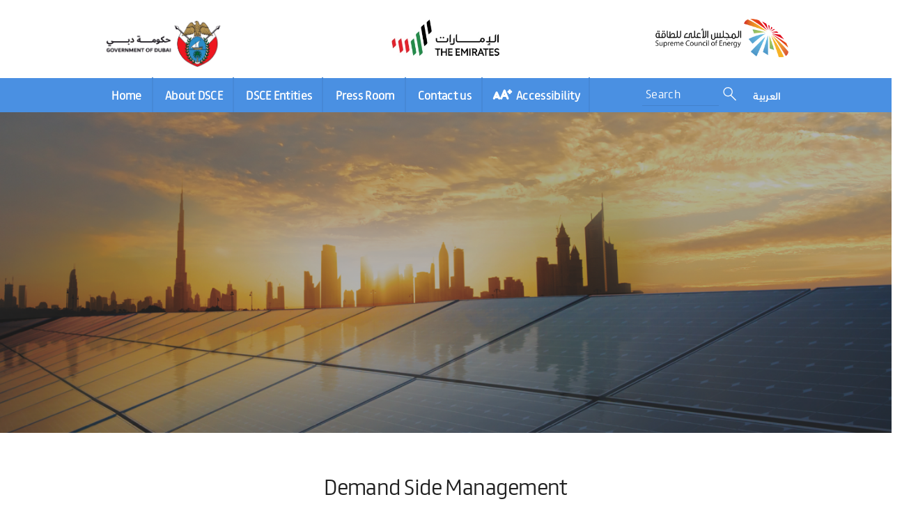

--- FILE ---
content_type: text/html; charset=UTF-8
request_url: https://dubaisce.gov.ae/en/dsce-demand-side/
body_size: 16589
content:
<!DOCTYPE html>
<html lang="en-US">
<head>
<meta charset="UTF-8">
<meta name="viewport" content="width=device-width, initial-scale=1">
<style type="text/css">
.skip-content-link {
    position: absolute;
    top:-100px;
 
    /* Styled to match the default WordPress screen reader text */
    background-color: #000;
    -webkit-box-shadow:0 0 2px 2px rgba(0,0,0,.6);
    box-shadow:0 0 2px 2px rgba(0,0,0,.6);
    color: #ffffff !important;
    display: block;
    font-size: 16px;
    height: auto;
    left:6px;
    line-height: normal;
    padding: 6px 15px 6px;
    /* text-decoration: none; */
    width: auto;
    z-index: 100000; /* Above WP toolbar */
 
    -webkit-transition: top .75s ease-out;
    transition: top .75s ease-out;
}
 
.skip-content-link:focus {
    top: 7px;
 
    -webkit-transition: top 0s;
    transition: top 0s;
}
</style>
<a class="skip-content-link" href="#content">Skip to the content</a>
	
	<link rel="profile" href="https://gmpg.org/xfn/11">
	<link rel="pingback" href="https://dubaisce.gov.ae/xmlrpc.php">
	<title>dsce-demand-side &#8211; Dubai Supreme Council of Energy</title>
<meta name='robots' content='max-image-preview:large' />
	<style>img:is([sizes="auto" i], [sizes^="auto," i]) { contain-intrinsic-size: 3000px 1500px }</style>
	<link rel="alternate" hreflang="ar-ae" href="https://dubaisce.gov.ae/ar/dsce-demand-side/" />
<link rel="alternate" hreflang="en" href="https://dubaisce.gov.ae/en/dsce-demand-side/" />
<link rel="alternate" hreflang="x-default" href="https://dubaisce.gov.ae/en/dsce-demand-side/" />
<link rel='dns-prefetch' href='//fonts.googleapis.com' />
<link rel="alternate" type="application/rss+xml" title="Dubai Supreme Council of Energy &raquo; Feed" href="https://dubaisce.gov.ae/en/feed/" />
<link rel="alternate" type="application/rss+xml" title="Dubai Supreme Council of Energy &raquo; Comments Feed" href="https://dubaisce.gov.ae/en/comments/feed/" />
<script type="text/javascript">
/* <![CDATA[ */
window._wpemojiSettings = {"baseUrl":"https:\/\/s.w.org\/images\/core\/emoji\/15.1.0\/72x72\/","ext":".png","svgUrl":"https:\/\/s.w.org\/images\/core\/emoji\/15.1.0\/svg\/","svgExt":".svg","source":{"concatemoji":"https:\/\/dubaisce.gov.ae\/wp-includes\/js\/wp-emoji-release.min.js"}};
/*! This file is auto-generated */
!function(i,n){var o,s,e;function c(e){try{var t={supportTests:e,timestamp:(new Date).valueOf()};sessionStorage.setItem(o,JSON.stringify(t))}catch(e){}}function p(e,t,n){e.clearRect(0,0,e.canvas.width,e.canvas.height),e.fillText(t,0,0);var t=new Uint32Array(e.getImageData(0,0,e.canvas.width,e.canvas.height).data),r=(e.clearRect(0,0,e.canvas.width,e.canvas.height),e.fillText(n,0,0),new Uint32Array(e.getImageData(0,0,e.canvas.width,e.canvas.height).data));return t.every(function(e,t){return e===r[t]})}function u(e,t,n){switch(t){case"flag":return n(e,"\ud83c\udff3\ufe0f\u200d\u26a7\ufe0f","\ud83c\udff3\ufe0f\u200b\u26a7\ufe0f")?!1:!n(e,"\ud83c\uddfa\ud83c\uddf3","\ud83c\uddfa\u200b\ud83c\uddf3")&&!n(e,"\ud83c\udff4\udb40\udc67\udb40\udc62\udb40\udc65\udb40\udc6e\udb40\udc67\udb40\udc7f","\ud83c\udff4\u200b\udb40\udc67\u200b\udb40\udc62\u200b\udb40\udc65\u200b\udb40\udc6e\u200b\udb40\udc67\u200b\udb40\udc7f");case"emoji":return!n(e,"\ud83d\udc26\u200d\ud83d\udd25","\ud83d\udc26\u200b\ud83d\udd25")}return!1}function f(e,t,n){var r="undefined"!=typeof WorkerGlobalScope&&self instanceof WorkerGlobalScope?new OffscreenCanvas(300,150):i.createElement("canvas"),a=r.getContext("2d",{willReadFrequently:!0}),o=(a.textBaseline="top",a.font="600 32px Arial",{});return e.forEach(function(e){o[e]=t(a,e,n)}),o}function t(e){var t=i.createElement("script");t.src=e,t.defer=!0,i.head.appendChild(t)}"undefined"!=typeof Promise&&(o="wpEmojiSettingsSupports",s=["flag","emoji"],n.supports={everything:!0,everythingExceptFlag:!0},e=new Promise(function(e){i.addEventListener("DOMContentLoaded",e,{once:!0})}),new Promise(function(t){var n=function(){try{var e=JSON.parse(sessionStorage.getItem(o));if("object"==typeof e&&"number"==typeof e.timestamp&&(new Date).valueOf()<e.timestamp+604800&&"object"==typeof e.supportTests)return e.supportTests}catch(e){}return null}();if(!n){if("undefined"!=typeof Worker&&"undefined"!=typeof OffscreenCanvas&&"undefined"!=typeof URL&&URL.createObjectURL&&"undefined"!=typeof Blob)try{var e="postMessage("+f.toString()+"("+[JSON.stringify(s),u.toString(),p.toString()].join(",")+"));",r=new Blob([e],{type:"text/javascript"}),a=new Worker(URL.createObjectURL(r),{name:"wpTestEmojiSupports"});return void(a.onmessage=function(e){c(n=e.data),a.terminate(),t(n)})}catch(e){}c(n=f(s,u,p))}t(n)}).then(function(e){for(var t in e)n.supports[t]=e[t],n.supports.everything=n.supports.everything&&n.supports[t],"flag"!==t&&(n.supports.everythingExceptFlag=n.supports.everythingExceptFlag&&n.supports[t]);n.supports.everythingExceptFlag=n.supports.everythingExceptFlag&&!n.supports.flag,n.DOMReady=!1,n.readyCallback=function(){n.DOMReady=!0}}).then(function(){return e}).then(function(){var e;n.supports.everything||(n.readyCallback(),(e=n.source||{}).concatemoji?t(e.concatemoji):e.wpemoji&&e.twemoji&&(t(e.twemoji),t(e.wpemoji)))}))}((window,document),window._wpemojiSettings);
/* ]]> */
</script>
<link rel='stylesheet' id='pt-cv-public-style-css' href='https://dubaisce.gov.ae/wp-content/plugins/content-views-query-and-display-post-page/public/assets/css/cv.css' type='text/css' media='all' />
<style id='cf-frontend-style-inline-css' type='text/css'>
@font-face {
	font-family: 'FS Truman';
	font-style: normal;
	font-weight: 400;
	font-display: auto;
	font-fallback: Arial;
	src: url('https://dubaisce.gov.ae/wp-content/uploads/2021/06/bold.woff') format('woff');
}
@font-face {
	font-family: 'FS Truman';
	font-style: normal;
	font-weight: 400;
	font-display: auto;
	font-fallback: Arial;
	src: url('https://dubaisce.gov.ae/wp-content/uploads/2021/06/bold.ttf') format('truetype');
}
@font-face {
	font-family: 'FS Truman';
	font-style: normal;
	font-weight: 400;
	font-display: auto;
	font-fallback: Arial;
	src: url('https://dubaisce.gov.ae/wp-content/uploads/2021/06/normal.woff') format('woff');
}
@font-face {
	font-family: 'FS Truman';
	font-style: normal;
	font-weight: 400;
	font-display: auto;
	font-fallback: Arial;
	src: url('https://dubaisce.gov.ae/wp-content/uploads/2021/06/normal.ttf') format('truetype');
}
</style>
<style id='wp-emoji-styles-inline-css' type='text/css'>

	img.wp-smiley, img.emoji {
		display: inline !important;
		border: none !important;
		box-shadow: none !important;
		height: 1em !important;
		width: 1em !important;
		margin: 0 0.07em !important;
		vertical-align: -0.1em !important;
		background: none !important;
		padding: 0 !important;
	}
</style>
<link rel='stylesheet' id='wpml-legacy-horizontal-list-0-css' href='https://dubaisce.gov.ae/wp-content/plugins/sitepress-multilingual-cms/templates/language-switchers/legacy-list-horizontal/style.min.css' type='text/css' media='all' />
<link rel='stylesheet' id='ivory-search-styles-css' href='https://dubaisce.gov.ae/wp-content/plugins/add-search-to-menu/public/css/ivory-search.min.css' type='text/css' media='all' />
<link rel='stylesheet' id='cookie-bootstrap-css' href='https://dubaisce.gov.ae/wp-content/themes/cookie/css/cookie.css' type='text/css' media='all' />
<link rel='stylesheet' id='cookie-ionicons-css' href='https://dubaisce.gov.ae/wp-content/themes/cookie/css/ionicons.min.css' type='text/css' media='all' />
<link rel='stylesheet' id='cookie-font-awesome-css' href='https://dubaisce.gov.ae/wp-content/themes/cookie/css/font-awesome.min.css' type='text/css' media='all' />
<link rel='stylesheet' id='cookie-pe-stroke-css' href='https://dubaisce.gov.ae/wp-content/themes/cookie/css/Pe-icon-7-stroke.min.css' type='text/css' media='all' />
<link rel='stylesheet' id='cookie-pe-filled-css' href='https://dubaisce.gov.ae/wp-content/themes/cookie/css/Pe-icon-7-filled.min.css' type='text/css' media='all' />
<link rel='stylesheet' id='cookie-animate-css' href='https://dubaisce.gov.ae/wp-content/themes/cookie/css/animate.min.css' type='text/css' media='all' />
<link rel='stylesheet' id='cookie-cookie-plugins-css' href='https://dubaisce.gov.ae/wp-content/themes/cookie/css/cookie-plugins.css' type='text/css' media='all' />
<link rel='stylesheet' id='cookie-style-css' href='https://dubaisce.gov.ae/wp-content/themes/cookie/style.css' type='text/css' media='all' />
<link rel='stylesheet' id='cookie-responsive-css' href='https://dubaisce.gov.ae/wp-content/themes/cookie/css/responsive.css' type='text/css' media='all' />
<link rel='stylesheet' id='cookie-fonts-css' href='//fonts.googleapis.com/css?family=Lato%3A400%2C300italic%2C300%2C700%7CPoppins%3A600' type='text/css' media='all' />
<link rel='stylesheet' id='agni-custom-font-css' href='https://dubaisce.gov.ae/wp-content/plugins/agni-framework-plugin/inc/agni-custom-fonts/css/custom.css' type='text/css' media='all' />
<style id='agni-custom-font-inline-css' type='text/css'>
@font-face { font-family: "FS Truman"; url("https://dubaisce.gov.ae/wp-content/uploads/agni-fonts/FS Truman/bold.woff") format("woff"), url("https://dubaisce.gov.ae/wp-content/uploads/agni-fonts/FS Truman/normal.ttf") format("truetype"), url("https://dubaisce.gov.ae/wp-content/uploads/agni-fonts/FS Truman/normal.woff") format("woff"), url("https://dubaisce.gov.ae/wp-content/uploads/agni-fonts/FS Truman/bold.ttf") format("truetype"); font-weight: normal; font-style: normal; }
</style>
<link rel='stylesheet' id='js_composer_front-css' href='https://dubaisce.gov.ae/wp-content/plugins/js_composer/assets/css/js_composer.min.css' type='text/css' media='all' />
<script type="text/javascript" src="https://dubaisce.gov.ae/wp-includes/js/jquery/jquery.min.js" id="jquery-core-js"></script>
<script type="text/javascript" src="https://dubaisce.gov.ae/wp-includes/js/jquery/jquery-migrate.min.js" id="jquery-migrate-js"></script>
<script type="text/javascript" id="whp6518front.js7519-js-extra">
/* <![CDATA[ */
var whp_local_data = {"add_url":"https:\/\/dubaisce.gov.ae\/wp-admin\/post-new.php?post_type=event","ajaxurl":"https:\/\/dubaisce.gov.ae\/wp-admin\/admin-ajax.php"};
/* ]]> */
</script>
<script type="text/javascript" src="https://dubaisce.gov.ae/wp-content/plugins/wp-security-hardening/modules/js/front.js" id="whp6518front.js7519-js"></script>
<link rel="https://api.w.org/" href="https://dubaisce.gov.ae/en/wp-json/" /><link rel="alternate" title="JSON" type="application/json" href="https://dubaisce.gov.ae/en/wp-json/wp/v2/pages/4641" /><link rel="EditURI" type="application/rsd+xml" title="RSD" href="https://dubaisce.gov.ae/xmlrpc.php?rsd" />

<link rel="canonical" href="https://dubaisce.gov.ae/en/dsce-demand-side/" />
<link rel='shortlink' href='https://dubaisce.gov.ae/en/?p=4641' />
<link rel="alternate" title="oEmbed (JSON)" type="application/json+oembed" href="https://dubaisce.gov.ae/en/wp-json/oembed/1.0/embed?url=https%3A%2F%2Fdubaisce.gov.ae%2Fen%2Fdsce-demand-side%2F" />
<link rel="alternate" title="oEmbed (XML)" type="text/xml+oembed" href="https://dubaisce.gov.ae/en/wp-json/oembed/1.0/embed?url=https%3A%2F%2Fdubaisce.gov.ae%2Fen%2Fdsce-demand-side%2F&#038;format=xml" />
<style type="text/css">
			body{
				visibility: hidden;
			}
		</style><style type="text/css">
			.header-icon img{
				max-height:50px;
			}
			@media (max-width: 767px) {	
				.header-icon img {
					max-height:32px;
				}
			}
		</style><style type="text/css">
		/* cookie.css */
		
		/* Custom colors */
		.additional-nav-menu a:hover, .nav-menu-content li a:hover, .nav-menu-content li a:active, .nav-menu-content li.current-menu-item:not(.current_page_item) > a, .nav-menu-content li ul li.current-menu-item:not(.current_page_item) > a, .nav-menu-content li.current-menu-item:not(.current_page_item) > a:hover, .nav-menu-content li ul li.current-menu-item:not(.current_page_item) > a:hover, .tab-nav-menu a:hover, .header-toggle ul a:hover, .post-author a, .post-sharing-buttons a:hover, .archive .page-title, .search .page-title, .widget_cookie_social_icons a:hover, .filter a:hover, .filter a:focus, .filter a.active, .section-heading-icon, .pricing-recommanded .pricing-cost{
			color: #6d6e71;
		}
		.nav-menu-content li.current-menu-item:not(.current_page_item) > a, .nav-menu-content li ul li.current-menu-item:not(.current_page_item) > a, .nav-menu-content li.current-menu-item:not(.current_page_item) > a:hover, .nav-menu-content li ul li.current-menu-item:not(.current_page_item) > a:hover{
			color: #ffffff;
		}
		.nav-menu-content .current_page_ancestor .current-menu-item:not(.current_page_item) > a {
		    color:#ffffff;
		}
		.nav-menu-content .current_page_ancestor .current-menu-item:not(.current_page_item) > a:hover {
			color:#ffffff;
		}
		.sticky:before, .page-numbers li span:not(.dots), .blog-single-post .tags-links a, .portfolio-hover-style-8 .portfolio-meta:before, .divide-line span, #jpreBar{
			background-color: #6d6e71;
		}
		.owl-dot.active span, #fp-nav ul li a.active span,
#fp-nav ul li:hover a.active span, #multiscroll-nav li .active span, .slides-pagination a.current, .entry-title:after, .page-numbers li span:not(.dots), .archive .page-header, .search .page-header, .widget_cookie_social_icons a:hover, .portfolio-meta, .member-meta, .milestone-style-1  .mile-count h3:after, .feature-box-title:after{
			border-color: #6d6e71;
		}
		.pricing-table-content.pricing-recommanded-style-1 .pricing-title:after{
			border-top-color: #6d6e71;
		}

		input[type="text"], input[type="email"], input[type="url"], input[type="password"], input[type="search"], textarea, a, .h1, .h2, .h3, .h4, .h5, .h6, h1, h2, h3, h4, h5, h6, .h1 .small, .h1 small, .h2 .small, .h2 small, .h3 .small, .h3 small, .h4 .small, .h4 small, .h5 .small, .h5 small, .h6 .small, .h6 small, h1 .small, h1 small, h2 .small, h2 small, h3 .small, h3 small, h4 .small, h4 small, h5 .small, h5 small, h6 .small, h6 small, .toggle-nav-menu, .slides-navigation a, .portfolio-navigation-container .post-navigation a, .mile-icon i, .footer-bar .textwidget i{
			color: #6d6e71;
		}
		.portfolio-hover-style-3 .portfolio-icon span:before, .portfolio-hover-style-3 .portfolio-icon span:after, .nav-tabs-style-3 .nav-tabs li.active, .accordion-style-3 .panel-title:not(.collapsed){
			background-color: #6d6e71;
		}
		.portfolio-hover-style-4 .portfolio-post .portfolio-title, .nav-tabs-style-1 .nav-tabs li.active a, .nav-tabs li a:hover, .nav-tabs li a:focus, .nav-tabs-style-2 .nav-tabs li.active, .accordion-style-1 .panel-title, .accordion-style-1 .panel-title.collapsed:hover, .accordion-style-1 .panel-title.collapsed:focus, .accordion-style-3 .panel-title:not(.collapsed){
			border-color: #6d6e71;
		}

		body, .post-sharing-buttons a, .widget_cookie_instagram_feed .follow-link, .portfolio-hover-style-6 .portfolio-meta a, .pricing-cost{
			color: #6d6e71;
		}
		.widget_cookie_instagram_feed .follow-link, .portfolio-hover-style-6 .portfolio-meta a{
			border-color: #6d6e71;
		}

		/* Buttons */
		.btn-default {
			background-color: #6d6e71;
			border-color: #6d6e71;
		}
		.btn-default:active, .btn-default:focus, .btn-default:hover {
			color: #6d6e71;
			background-color: transparent;
		}
		.btn-primary {
			background-color: #6d6e71;
			border-color: #6d6e71;
		}
		.btn-primary:active, .btn-primary:focus, .btn-primary:hover {
			color: #6d6e71;
			background-color: transparent;
		}
		.btn-accent {
			background-color: #6d6e71;
			border-color: #6d6e71;
		}
		.btn-accent:active, .btn-accent:focus, .btn-accent:hover {
			color: #6d6e71;
			background-color: transparent;
		}
		.btn-alt, .btn-alt:focus, .btn-alt:hover {
			background-color: transparent;
		}
		.btn-default.btn-alt {
			color: #6d6e71;
		}
		.btn-primary.btn-alt {
			color: #6d6e71;
		}
		.btn-accent.btn-alt {
			color: #6d6e71;
		}
		.btn-default.btn-alt:focus, .btn-default.btn-alt:hover {
			background-color: #6d6e71;
			color: #fff;
		}
		.btn-primary.btn-alt:focus, .btn-primary.btn-alt:hover {
			background-color: #6d6e71;
			color: #fff;
		}
		.btn-accent.btn-alt:focus, .btn-accent.btn-alt:hover {
			background-color: #6d6e71;
			color: #fff;
		}
		.btn-link {
			color: #6d6e71;
			border-color: transparent;
		}
		.btn-link:active, .btn-link:focus, .btn-link:hover {
			border-color: #6d6e71;
		}


		.has-padding, .has-padding .top-padding, .has-padding .bottom-padding, .has-padding .header-sticky, .has-padding .header-top-bar, .has-padding .header-navigation-menu{
			border-width: 30px;
		}
		@media (min-width:1200px) {
			.has-padding .side-header-menu{
				margin-left: 30px;
				margin-top: 30px;
				bottom: 30px;
			}
		}
		@media (min-width:768px) {
			.has-padding .mfp-main .mfp-container{
				border-width: 30px;
			}
		}
		.has-padding, .has-padding .top-padding, .has-padding .bottom-padding, .has-padding .header-top-bar, .has-padding .header-navigation-menu, .has-padding .mfp-main .mfp-container{
			border-color: #fff;
		}

		.toggle-circled{
		    border-color: #ffffff;
		}
		.header-social a, .header-toggle a, .header-toggle span{
		    color: #ffffff;
		}
		.header-toggle ul a:hover{
		    color: #1e73be;
		}
		.header-sticky.top-sticky:not(.side-header-menu) .header-menu-icons-additional-color .toggle-circled{
		    border-color: ;
		}
		.header-sticky.top-sticky:not(.side-header-menu) .header-menu-icons-additional-color .header-social a, .header-sticky.top-sticky:not(.side-header-menu) .header-menu-icons-additional-color .header-toggle a, .header-sticky.top-sticky:not(.side-header-menu) .header-menu-icons-additional-color .header-toggle span{
		    color: ;
		}
		.header-sticky.top-sticky:not(.side-header-menu) .header-menu-icons-additional-color .header-toggle ul a:hover{
		    color: ;
		}
		
		.toggle-nav-menu{
			color: #ffffff;
		}
		.header-sticky.top-sticky .toggle-nav-menu.toggle-nav-menu-additional{
			color: ;
		}
		.burg, .burg:before, .burg:after{
			background-color: #ffffff;
		}

		.header-sticky.top-sticky .toggle-nav-menu-additional .burg, .header-sticky.top-sticky .toggle-nav-menu-additional .burg:before, .header-sticky.top-sticky .toggle-nav-menu-additional .burg:after{
			background-color: ;
		}
		.activeBurg.burg, .activeBurg.burg:before, .activeBurg.burg:after{
			background-color: #ffffff;
		}
		.header-sticky.top-sticky .toggle-nav-menu-additional .activeBurg.burg, .header-sticky.top-sticky .toggle-nav-menu-additional .activeBurg.burg:before, .header-sticky.top-sticky .toggle-nav-menu-additional .activeBurg.burg:after{
			background-color: #ffffff;
		}
		.header-navigation-menu .header-menu-content, .side-header-menu .tab-nav-menu, .reverse_skin.header-sticky.top-sticky.header-navigation-menu.header-menu-border-additional:not(.side-header-menu) .header-menu-content, .reverse_skin.header-sticky.top-sticky.side-header-menu.header-menu-border-additional:not(.side-header-menu) .tab-nav-menu{
			border-left:0;
			border-right:0;
			border-top: 0;
			border-bottom: 0;
			border-style: solid;
		}
		.header-sticky.top-sticky.header-navigation-menu.header-menu-border-additional:not(.side-header-menu) .header-menu-content, .header-sticky.top-sticky.side-header-menu.header-menu-border-additional:not(.side-header-menu) .tab-nav-menu, .reverse_skin.header-navigation-menu .header-menu-content, .reverse_skin.side-header-menu .tab-nav-menu{
			border-top: 0;
			border-bottom: 0;
			border-style: solid;
		}
		
		
		/* Reverse Skin */
		.reverse_skin .toggle-circled{
		    border-color: ;
		}
		.reverse_skin .reverse_skin .header-social a, .reverse_skin .header-toggle a, .reverse_skin .header-toggle span{
		    color: ;
		}
		.reverse_skin .header-toggle ul a:hover{
		    color: ;
		}
		.reverse_skin.header-sticky.top-sticky:not(.side-header-menu) .header-menu-icons-additional-color .toggle-circled{
		    border-color: #ffffff;
		}
		.reverse_skin.header-sticky.top-sticky:not(.side-header-menu) .header-menu-icons-additional-color .header-social a, .reverse_skin.header-sticky.top-sticky:not(.side-header-menu) .header-menu-icons-additional-color .header-toggle a, .reverse_skin.header-sticky.top-sticky:not(.side-header-menu) .header-menu-icons-additional-color .header-toggle span{
		    color: #ffffff;
		}
		.reverse_skin.header-sticky.top-sticky:not(.side-header-menu) .header-menu-icons-additional-color .header-toggle ul a:hover{
		    color: #1e73be;
		}
		
		.reverse_skin .toggle-nav-menu{
			color: ;
		}
		.reverse_skin.header-sticky.top-sticky .toggle-nav-menu.toggle-nav-menu-additional{
			color: #ffffff;
		}
		.reverse_skin .burg, .reverse_skin .burg:before, .reverse_skin .burg:after{
			background-color: ;
		}

		.reverse_skin.header-sticky.top-sticky .toggle-nav-menu-additional .burg, .reverse_skin.header-sticky.top-sticky .toggle-nav-menu-additional .burg:before, .reverse_skin.header-sticky.top-sticky .toggle-nav-menu-additional .burg:after{
			background-color: #ffffff;
		}
		.reverse_skin .activeBurg.burg, .reverse_skin .activeBurg.burg:before, .reverse_skin .activeBurg.burg:after{
			background-color: #ffffff;
		}
		.reverse_skin.header-sticky.top-sticky .toggle-nav-menu-additional .activeBurg.burg, .reverse_skin.header-sticky.top-sticky .toggle-nav-menu-additional .activeBurg.burg:before, .reverse_skin.header-sticky.top-sticky .toggle-nav-menu-additional .activeBurg.burg:after{
			background-color: #ffffff;
		}

		.footer-social .circled{
			color: #000;
		}
		.footer-social a, .footer-social .circled{
			color: #000;
		}
		.footer-social .circled{
			border-color: #000;
		}
		.footer-social a:hover, .footer-social .circled:hover{
			color: #4a90e2;
		}
		.footer-social .circled:hover{
			border-color: #4a90e2;
		}
		.footer-bar .widget-title:after, .search-form, .mc4wp-form form, .widget_calendar tbody td{
			border-color: ;
		}
		.activeBurg.burg, .header-sticky.top-sticky .toggle-nav-menu-additional .activeBurg.burg, .reverse_skin .activeBurg.burg, .reverse_skin.header-sticky.top-sticky .toggle-nav-menu-additional .activeBurg.burg{
			background-color: transparent;
		}
		.portfolio-navigation-container .post-navigation a {
		    background-color: transparent;
		}
	</style><style type="text/css">#header{
   margin: 0 auto;
}
.header-icon { display: none;}

p { font-size:14px;}
.rtl p { font-size:18px;}

.header-menu-content{ max-height:49px }
ul.nav-menu-content > li { margin:0; padding:0;}
ul.nav-menu-content > li:hover { margin:0; padding:0;}
ul.nav-menu-content > li > a, div.nav-menu-content ul > li > a { width:100%; margin:0px; padding: 13px 14px; border-right:2px solid #4688d6;}
ul.nav-menu-content > li > a:hover,div.nav-menu-content ul > li > a:hover { }
h2.vc_custom_heading { font-size: 28px;  color:#212121; padding:0px 0px 18px;}

h1.entry-title {font-size: 40px;  color:#212121; }
.blog-post p { color:#212121;}
.blog-post { padding:35px;}
.portfolio-navigation-container { display:none;}
.site-content p { color:#212121;}

.footer-bar-bg aside { background:#fff; padding:10px 30px; text-align:center; height:100%;}
.footer-bar-bg aside h4 { font-size:22px; }
.footer-bar p { font-size:14px;}
.footer-bar a{  color: #4a90e2 !important;}
.footer-bar a:hover{ text-decoration:underline;}

.footer-bar .widget { margin:5px 0 !important;}
.footer-bar .widget-title { margin-bottom:20px; padding-top:110px;}
.agni-page-header-additional-text { display:none;}

.printme {
    cursor: pointer;
}

.footer-bar .widget-title 
{ 
background-image: url(https://dubaisce.gov.ae/wp-content/uploads/2021/06/contact-email.png);
background-position: center top;
background-size: 92px;
background-repeat: no-repeat; }

.footer-bar .row >div.widget_text:first-child .widget-title { background-image: url(https://dubaisce.gov.ae/wp-content/uploads/2021/06/contact-phone.png);}
.footer-bar .row >div.widget_text:last-child .widget-title { background-image: url(https://dubaisce.gov.ae/wp-content/uploads/2021/06/contact-location.png);}

.footer-bar .widget-title::after { display:none;}

.footer-additional-menu { text-align:center; padding:40px 0px;}
.additional-footer-menu a { margin:15px;}


#menu-footer-menu-top,#menu-footer-menu-top-arabic { text-align:center; margin:30px 0px;}
.additional-footer-menu li{ display: inline-block; padding-left: 10px; padding-right: 10px; }
.additional-footer-menu li a { color:#4a90e2;}
.additional-footer-menu li a:hover { text-decoration:underline;}
.btn-accent{ background:#4a90e2; border:0;color:#fff; }
.btn-accent:hover { background:rgb(240, 14, 78) !important;border:0; color:#fff; }

.member-post {  background: #f7f7f7;
    border: #f7f7f7 solid 2px;
    border-radius: 5px; margin:30px 0px 0px 0px; clear:both;}
.member-bottom-caption { padding:15px 20px; min-height:150px;}
.member-post h5 { font-size:22px; color:#4a90e2 !important; padding-top:0; margin-top:0px;}
.member-post p { color:#6d6e71; font-size:16px; font-weight:normal;}

.about-menu .vc_grid-item-mini { background:#f7f7f7;border:2px solid #f7f7f7; border-radius:5px;}
.about-menu .vc_grid-item-mini:hover { background:#fff; box-shadow:0px 1px 3px rgba(0,0,0,0.2);}
.about-menu-content { padding:15px; min-height:126px;}
.about-menu .vc_grid-item-mini h4 {font-size:21px;color:#4a90e2 !important; margin:0;}
.about-menu .vc_grid-item-mini .vc_gitem-post-meta-field-page_header_description { font-size:14px;}

.taqati .vc_grid-item-mini { background:#f7f7f7;border:2px solid #f7f7f7; border-radius:5px;}
.taqati .vc_grid-item-mini:hover { background:#fff; box-shadow:0px 1px 3px rgba(0,0,0,0.2);}
.taqati-content { padding:15px; min-height:90px;}
.taqati .vc_grid-item-mini h4 {font-size:20px;color:#4a90e2 !important; margin:0;}
.taqati .vc_grid-item-mini .vc_gitem-post-meta-field-page_header_description { font-size:14px;}



.owl-stage-outer { box-shadow:0px 1px 4px rgba(0,0,0,0.25); }
.news-car { padding:30px;}
.news-car .entry-title a { font-size:22px; padding:0; margin:0; }
.news-car .entry-content, .news-car .entry-title { padding:0; margin:0;}
.news-car .entry-thumbnail { height:100%; background:#000; display:flex; align-items:center;}
.news-car p { color:#6d6e71; font-size:14px; text-align:left;}
.owl-stage-outer .article.grid-item { margin:0; padding:0;}
#post-4510 { margin:0 !important; padding:0 !important;}
.owl-item { margin-bottom:0}

.more-link {
    display:table;
    text-align: left;
    margin-top: 50px;
    background: #4a90e2;
    padding: 12px 30px;
    border-radius: 30px;
    color: #fff;
    font-weight: bold;
}
.more-link:hover { background:rgb(240, 14, 78) !important;}

.all-news h4 {font-size:22px;color:#4a90e2 !important; margin:0;}

.home-highlights .agni_column_container{ height:285px;}
.home-highlights p { color:white !important;}
.home-highlights .vc_btn3-container { width:100%; height:100%; position:absolute; left:0; top:0; }
.home-highlights .vc_btn3-container a.vc_btn3 { border:0;width:100%; height:100%; background:transparent !important;}
.home-highlights .vc_btn3-container a.vc_btn3:hover {background:rgba(255,255,255,0.2) !important;}
.home-latest a { color:#4a90e2 !important; }
.home-latest a:after { margin-left:10px;font-weight:bold; font-family:Ionicons; content:"  \f3d1"; font-size:16px;}
.home-latest a:hover { text-decoration:underline;}
.slide-image .overlay { background:linear-gradient(to bottom,rgba(0,0,0,0),rgba(0,0,0,0.1), rgba(0,0,0,0.6)) !important;opacity:1 !important;}
.slide-divide-line {display:none;}
.slide-container { text-align:left; }
.slide-content { padding-bottom: 50px; }
.slide-content h2.slide-title { font-size:40px; width:50%; }
.slide-content p { width:50%;}
.slide-content .slide-button { background:#4a90e2; border:0; border-radius:30px; color:#fff; font-weight:bold;}
.slide-content .slide-button:hover {background:rgb(240, 14, 78) !important;}
.featured-box .wpb_wrapper { background:#f7f7f7; border:1px solid #f7f7f7; border-radius:5px;}
/* .featured-box .wpb_wrapper:hover { background:#fff; box-shadow:0px 2px 3px rgba(0,0,0,0.2);}/*.featured-box h2 { color:#4a90e2;}
*/

.entities img { margin:15px 0px;}

.onlyEnglish { display:block; }
.onlyArabic { display:none; }
.rtl .onlyEnglish { display:none; }
.rtl .onlyArabic { display:block; }

.additional-footer-menu .menu-item { display: inline-block;}

.rtl *{ font-family: 'DINNextLTW23'; font-weight: 300; }
.fa { font-family:FontAwesome !important;}
.rtl .nav-menu a, .rtl .tab-nav-menu a {font-family: 'DINNextLTW23'; font-weight: 500; }

.wpml-ls-native { color:#fff; font-family: 'DINNextLTW23';}
.rtl .center-header .header-menu .nav-menu { float:right;}
.rtl .header-menu-icons { float: left;}
.rtl .about-menu h4 { text-align:right;  }

.wpml-ls-legacy-list-horizontal { padding:7px 0;}

.rtl .slide-container {text-align:right;}
.rtl .vc_gitem-align-left {text-align:right !important; }

.owl-stage-outer { direction:ltr;}

.rtl .owl-carousel .owl-item { float:right;}
.rtl .news-car {direction:rtl; }

.rtl .news-car .entry-title,.rtl .news-car p  { text-align: right;}

.rtl .home-highlights .wpb_text_column { position:absolute; bottom:-20px; left:0; width:100%;}
.rtl .client p { text-align:right; font-size:22px;}

.sub-menu { background:#f6f6f6 !important;}
.megamenu .sub-menu p{ color:#212121; font-weight:300; }
.megamenu>a { padding-left:45px !important; position:relative; }
.megamenu>a:before { content: "\e603"; font-family:'dewaicons'; font-size:30px; position:absolute; left:10px; right:auto; }

.megamenu .sub-menu li a:hover { color:#212121; }

.megamenu button { border-radius: 20px; color: #999; float:left; padding:0; background:#fff; width:60px; height:40px; margin:0px 10px; border:1px solid #212121;}
.megamenu button.asmall { font-size:14px; }
.megamenu button.abig { font-size:18px;}

.vc_pageable-load-more-btn { margin-top:0;}
.vc_pageable-load-more-btn a, .vc_pageable-load-more-btn .vc_btn3-container { width:100%; font-weight:500 !important; font-size:18px !important;}

.archive select  {padding: 10px 12px 14px 12px;
    padding-right: 12px;
padding-right: 44px;
border: 1px solid #BCBEC0;
border-radius: 4px;
line-height: normal;}

.widget_archive { text-align: center;}

.widget_archive .widgettitle { font-size:18px;}

.rtl .vc_custom_heading h4{ text-align:right !important;}
.rtl .all-news p { text-align:right !important;}

.slides-pagination a { text-indent:-100px;}

.hide { display:none;}
.nav-menu-search .search_input { background: transparent;border: 0;border-bottom-color: currentcolor;border-bottom-style: none;border-bottom-width: 0px;width: 110px;color: #fff;border-bottom: 1px solid rgba(0,0,0,0.1); }
.nav-menu-search { margin:5px;}
.nav-menu-search input{ padding:5px; color:#fff !important;}
.nav-menu-search button { background-repeat:no-repeat; width:25px; height:25px; border:0; }
.header-menu-icons ul { margin:0; padding:0;}
.header-menu-icons ul li { float: left; position: relative; line-height: inherit; display:inline-block;}

.search_input::placeholder { color:#fff;}
.rtl .header-menu-icons ul li { float: right;}

.dewa .ul.nav-menu-content>li:hover  { background:#4485d0; }
.dewa .client-style-1 p{  color:#4a90e2 !important; }
.dewa .btn-accent{ background:#4a90e2 !important; }

.cb *{ color:#fff !important;border-color:#000 !important; }
.cb footer, .cb div, .cb aside, .cb .sub-menu, .cb button, .cb .btn, .cd .round-button{ background-color:#000;color:#fff !important; border-color:#000 !important; }
.cb .container,.cb .slide-content, .cb .slides-pagination { background-color:transparent;}
.cb .footer-quotes, .cb .sub-menu { background:#000 !important;}
.cb img  { filter:grayscale(100%); }
.cb .btn, .cb button {border:2px solid #fff !important;}
.cb a, .cb button, .cb p{ color:#fff !important;}
.cb h2, .cb h3, .cb h4 { color:#fff !important;}
.cb .home-highlights .agni_column_container, .cb .about-menu,.cb .vc_gitem-zone  {  filter: grayscale(100%); }

.gw * {color:#fff !important;border-color:#3a5796 !important; }
.gw footer, .gw div, .gw aside, .gw .sub-menu, .gw button .gw .round-button{ background-color:#3a5796; color:#fff !important; border-color:#3a5796 !important; }
.gw .container,.gw .slide-content, .gw .slides-pagination{ background-color:transparent;}
.gw .footer-quotes, .gw .sub-menu { background:#3a5796 !important;}
.gw img  { filter:grayscale(100%); }
.gw .btn, .gw button { border:2px solid #3a5796 !important; color:#3a5796; background:color#fff;}
.gw a, .gw button, .gw p{ color:#fff !important;}
.gw h2, .gw h3, .gw h4 { color:#fff !important;}
.gw .home-highlights .agni_column_container, .gw .about-menu,.gw .vc_gitem-zone  {  filter: grayscale(100%); }
.gw .sub-menu button { color:#3a5796 !important;}

.rw *{color:#fff !important;border-color:#000 !important; }
.rw footer, .rw div, .rw aside, .rw .sub-menu, .rw button, .rw .btn, .rw .round-button{ background-color:#000;color:#ff0 !important; border-color:#000 !important; }
.rw .container,.rw .slide-content, .rw .slides-pagination { background-color:transparent;}
.rw .footer-quotes, .rw .sub-menu { background:#000 !important;}
.rw img  { filter:grayscale(100%); }
.rw .btn, .rw button {border:2px solid #ff0 !important;}
.rw a, .rw button, .rw p{ color:#ff0 !important;}
.rw h2, .rw h3, .rw h4 { color:#ff0 !important;}
.rw .home-highlights .agni_column_container, .rw .about-menu, .rw .vc_gitem-zone  {  filter: grayscale(100%); }

.themes p { cursor: pointer; }
.themes p::before {font-family:Ionicons; content:"\f3a6"; margin-right:5px; }
.themes p.active::before { content:"\f375";}

.home-highlights div, .about-menu { background-color:transparent;}
.home-highlights * { background-color: transparent;}
.slide-title , .slide-additional-title,.slide-container { background:transparent !important;}
#search button { border:0 !important;}
.skip-content-link:focus {
    top: 20px !important;
}

/*



*/

.top-logos-widget img { max-height:55px !important; width:auto !important;}

@media (max-width:768px) {
    .agni-page-header { height:140px !important;}
    .sub-menu { background:#4a90e2 !important;}
    .spacer { height:150px  !important;}
    .agni-slides .slides-pagination { bottom:0 !important;  }
    .slide-content h2.slide-title { width:100%;  }
    .slide-content p{ width:100%; text-align: center !important; color:#333; font-size:11px !important;}
    .slide-container { text-align: center;}
    .home-highlights .agni_column_container { background-size: contain!important; }
    .slide-title { text-align: center !important; font-size:18px !important; color:#222 !important;}
    .header-sticky { position:absolute !important;}
    .toggle-nav-menu { padding:16px 0px; margin-left:0; }
    .header-sticky.top-sticky.header-navigation-menu.header-additional-bg-color:not(.side-header-menu), .reverse_skin.header-navigation-menu { top:28px;}
    #agni-slides-1200 .slides-navigation, #agni-slides-5153 .slides-navigation{ display:none;}
    .slide-image .overlay { background:transparent !important;}
    p.slide-additional-title { color:#333 !important;}
    .slide-image img { top:0 !important;}
    .slide-content { padding-bottom: 35px;text-align: center; }
    .rtl .center-header.header-navigation-menu .tab-header-menu-toggle { float:right;}
    .top-logos-widget img { max-height:35px !important; width:auto !important;}
    html, body { overflow-x:hidden }
}



body>div:first-child
   {
      display:none;
   }</style><script>(function($) {                    var font;
var color;

jQuery(document).ready(function(){
    font = localStorage.getItem("fontsize");
    color = localStorage.getItem("theme");
    $(".printme").click(function(){ window.print();});
    $('.nav-menu-search').html($(".header-search_tobe").html());
    $(".abig").click(function(e){
        if(font==1){
            return;   
        }
        increase();
    });
    $(".asmall").click(function(e){if(font==0){
            return;   
        }decrease()});
    
    $("p.dewa").click(function(e){changeColor("dewa"); $(this).addClass("active")});
    $("p.cb").click(function(e){changeColor("cb"); $(this).addClass("active")});
    $("p.gw").click(function(e){changeColor("gw"); $(this).addClass("active")});
    $("p.rw").click(function(e){changeColor("rw"); $(this).addClass("active")});
    applyTheme();
    
    $("#agni-slides-1200").css("height", "400px");
    $("#agni-slides-5153").css("height", "400px");
    
    $('.slide-button-1').each(function() {
      var parent = $(this).closest("li");
      var alterReadText = $("img", parent).attr("alt");
      $(this).attr("aria-label", alterReadText);
    });
    
    $('.more-link').each(function() {
      var parent = $(this).closest(".owl-item");
      var alterReadText = $("img", parent).attr("alt");
      $(this).attr("aria-label", alterReadText);
    });
});
 
function changeColor(param){
    color = param;
    setColor();
    $("body").removeClass("dewa");
    $("body").removeClass("cb");
    $("body").removeClass("gw");
    $("body").removeClass("rw");
    $(".themes p").removeClass("active");
    console.log("------",param);
    $("body").addClass(param);
}
function applyTheme(){
   if(font==1){
       increase();
   }
   changeColor(color);
   $(".themes ."+color).addClass("active");
}
function  setColor(){
    localStorage.setItem('theme', color);
}
function setFont(){
     localStorage.setItem('fontsize', font);
}
function increase(){
    
    jQuery("div").css("font-size", function() {
            return parseInt($(this).css('font-size')) + 'px';
    });
    jQuery("p").css("font-size", function() {
            return parseInt($(this).css('font-size')) + 1 + 'px';
    });
    jQuery("h2").css("font-size", function() {
            return parseInt($(this).css('font-size')) + 3 + 'px';
    });
    jQuery("h3").css("font-size", function() {
            return parseInt($(this).css('font-size')) + 3 + 'px';
    });
    var fontSize = parseInt($("body *").css("font-size"));
    fontSize = (fontSize + 1) + "px";
    $("body").css({'font-size':fontSize});
    font= 1;
    setFont();
}
function decrease(){
   
    jQuery("p").css("font-size", function() {
            return parseInt($(this).css('font-size')) - 1 + 'px';
    });
    jQuery("h2").css("font-size", function() {
            return parseInt($(this).css('font-size')) - 3 + 'px';
    });
    jQuery("h3").css("font-size", function() {
            return parseInt($(this).css('font-size')) - 3 + 'px';
    });
    
    var fontSize = parseInt($("body *").css("font-size"));
    fontSize = (fontSize - 1) + "px";
    $("body").css({'font-size':fontSize});
    font= 0;
    setFont();
}

jQuery(function () {
    // handle links with @href started with '#' only
    jQuery(document).on('click', 'a[href^="#"]', function(e) {
        // target element id
        var id = jQuery(this).attr('href');

        // target element
        var $id = jQuery(id);
        if ($id.length === 0) {
            return;
        }

        // prevent standard hash navigation (avoid blinking in IE)
        e.preventDefault();

        // top position relative to the document
        var pos = $id.offset().top;

        // animated top scrolling
        jQuery('body, html').animate({scrollTop: pos});
    });
    
    jQuery('.vc_gitem-link').on('click', function() {
        var titlecheck = jQuery(this).attr('title');
        if(titlecheck == "Legislation") {
            jQuery(this).attr('href', 'https://rsbdubai.gov.ae/?sfid=1846&_sft_resources_type=legislation');
        }
        
        if(titlecheck == "التشريعات")
        {
            jQuery(this).attr('href', 'https://rsbdubai.gov.ae/ar/?sfid=1855&_sft_resources_type=%D8%A7%D9%84%D8%AA%D8%B4%D8%B1%D9%8A%D8%B9%D8%A7%D8%AA');
        }
    });
});                 })(jQuery);</script><meta name="generator" content="Powered by WPBakery Page Builder - drag and drop page builder for WordPress."/>
<link rel="icon" href="https://dubaisce.gov.ae/wp-content/uploads/2021/06/cropped-favicon-32x32.png" sizes="32x32" />
<link rel="icon" href="https://dubaisce.gov.ae/wp-content/uploads/2021/06/cropped-favicon-192x192.png" sizes="192x192" />
<link rel="apple-touch-icon" href="https://dubaisce.gov.ae/wp-content/uploads/2021/06/cropped-favicon-180x180.png" />
<meta name="msapplication-TileImage" content="https://dubaisce.gov.ae/wp-content/uploads/2021/06/cropped-favicon-270x270.png" />
		<style type="text/css" id="wp-custom-css">
			:focus:not(div), :focus:not(div) + .focus-enabled {
  outline: 2px solid #f7b125 !important;
}

.top-logos-area a,
.additional-footer-menu a {
	display: inline-block;
}

h1.vc_custom_heading {
	padding: 0px 0px 18px;
	color: #212121;
}

.slides-pagination a.current {
  border-color: #4a90e2 !important;
}

.slides-pagination a {
  width: 15px;
  height: 15px;
  border: 3px solid;
	color: #d5d5d5;
}

.white .slides-navigation a {
  color: #FFF;
}

html[lang="ar"] .rtl .owl-carousel .owl-item {
  float: left;
  direction: ltr !important;
}

html[lang="ar"] .team_types-members-ar .member-bottom-caption {
  text-align: right;
}

.member-bottom-caption {
  min-height: 175px;
}

html[lang="ar"] .arabicOurMembers .row div .member-thumbnail {
  width: 100%;
}

html[lang="ar"] .arabicOurMembers .row div {
  float: right;
}

.about-menu .vc_grid-item-mini {
  background: #f7f7f7;
  border: 2px solid #f7f7f7;
  border-radius: 5px;
  min-height: 395px;
}

.top-logos-area .row div:first-child a img {
    max-height: 70px !important;
    width: auto !important;
}		</style>
		<style type="text/css" title="dynamic-css" class="options-output">h1, h2, h3, h4, h5, h6,.h1,.h2,.h3,.h4,.h5,.h6, .primary-typo, .vc_tta-title-text{font-family:"FS Truman";font-weight:400;font-style:normal;}.additional-heading, .additional-type{font-family:"FS Truman";font-weight:400;font-style:normal;}body, .default-typo{font-family:"FS Truman";font-weight:400;font-style:normal;}.header-icon img{padding-top:0;padding-bottom:0;}.center-header .header-icon, .reverse_skin.header-sticky.top-sticky.center-header .header-icon.header-logo-additional-bg-color{background:#f6f7f8;}.header-sticky.top-sticky.center-header .header-icon.header-logo-additional-bg-color, .reverse_skin.center-header .header-icon{background:;}.header-navigation-menu, .nav-menu-content .sub-menu, .reverse_skin.header-sticky.top-sticky.header-navigation-menu.header-additional-bg-color:not(.side-header-menu), .tab-nav-menu{background:#4a90e2;}.header-sticky.top-sticky.header-navigation-menu.header-additional-bg-color:not(.side-header-menu), .reverse_skin.header-navigation-menu{background:;}.nav-menu a, .tab-nav-menu a{font-family:"FS Truman";letter-spacing:0.02em;font-weight:700;}.nav-menu a,.nav-menu-content li a,.tab-nav-menu a,.reverse_skin.header-sticky.top-sticky:not(.side-header-menu) .nav-menu.nav-menu-additional-color .nav-menu-content > li > a{color:#ffffff;}.nav-menu a:hover,.nav-menu-content li a:hover,.tab-nav-menu a:hover,.reverse_skin.header-sticky.top-sticky:not(.side-header-menu) .nav-menu.nav-menu-additional-color .nav-menu-content > li > a:hover{color:#ffffff;}.header-navigation-menu .header-menu-content, .side-header-menu .tab-nav-menu, .reverse_skin.header-sticky.top-sticky.header-navigation-menu.header-menu-border-additional:not(.side-header-menu) .header-menu-content, .reverse_skin.header-sticky.top-sticky.side-header-menu.header-menu-border-additional:not(.side-header-menu) .tab-nav-menu{border-color:;}.header-sticky.top-sticky.header-navigation-menu.header-menu-border-additional:not(.side-header-menu) .header-menu-content, .header-sticky.top-sticky.side-header-menu.header-menu-border-additional:not(.side-header-menu) .tab-nav-menu, .reverse_skin.header-navigation-menu .header-menu-content, .reverse_skin.side-header-menu .tab-nav-menu{border-color:;}.site-footer{background:#f6f7f8;}.footer-logo img{padding-top:0;padding-bottom:0;}.footer-nav-menu a{color:#555;}.footer-nav-menu a:hover{color:#4a90e2;}.footer-bar-bg{background-color:#f6f6f6;}.footer-bar .widget-title{color:#000000;}.footer-bar .widget, .footer-bar .widget i{color:#555555;}.footer-bar .widget a{color:#000000;}.footer-bar .widget a:hover{color:#000000;}.footer-bar .widget-title:after{}</style><noscript><style> .wpb_animate_when_almost_visible { opacity: 1; }</style></noscript><style type="text/css" media="screen">.is-menu path.search-icon-path { fill: #848484;}body .popup-search-close:after, body .search-close:after { border-color: #848484;}body .popup-search-close:before, body .search-close:before { border-color: #848484;}</style>			<style type="text/css">
					.is-form-id-4994 .is-search-submit:focus,
			.is-form-id-4994 .is-search-submit:hover,
			.is-form-id-4994 .is-search-submit,
            .is-form-id-4994 .is-search-icon {
			color: #ffffff !important;            background-color: #4a90e2 !important;            border-color: #4a90e2 !important;			}
                        	.is-form-id-4994 .is-search-submit path {
					fill: #ffffff !important;            	}
            			.is-form-id-4994 .is-search-input::-webkit-input-placeholder {
			    color: #ffffff !important;
			}
			.is-form-id-4994 .is-search-input:-moz-placeholder {
			    color: #ffffff !important;
			    opacity: 1;
			}
			.is-form-id-4994 .is-search-input::-moz-placeholder {
			    color: #ffffff !important;
			    opacity: 1;
			}
			.is-form-id-4994 .is-search-input:-ms-input-placeholder {
			    color: #ffffff !important;
			}
                        			.is-form-style-1.is-form-id-4994 .is-search-input:focus,
			.is-form-style-1.is-form-id-4994 .is-search-input:hover,
			.is-form-style-1.is-form-id-4994 .is-search-input,
			.is-form-style-2.is-form-id-4994 .is-search-input:focus,
			.is-form-style-2.is-form-id-4994 .is-search-input:hover,
			.is-form-style-2.is-form-id-4994 .is-search-input,
			.is-form-style-3.is-form-id-4994 .is-search-input:focus,
			.is-form-style-3.is-form-id-4994 .is-search-input:hover,
			.is-form-style-3.is-form-id-4994 .is-search-input,
			.is-form-id-4994 .is-search-input:focus,
			.is-form-id-4994 .is-search-input:hover,
			.is-form-id-4994 .is-search-input {
                                color: #ffffff !important;                                border-color: #4a90e2 !important;                                background-color: #4a90e2 !important;			}
                        			</style>
			</head>
		<body  class="wp-singular page-template-default page page-id-4641 wp-theme-cookie cookie group-blog wpb-js-composer js-comp-ver-6.6.0 vc_responsive">
		
<div class="header-search_tobe hide">
												<form method="get" action="https://dubaisce.gov.ae/en/" id="search"><input class="search_input" name="s" type="text" size="40" placeholder="Search" />
												<button type="submit" value="Submit"></button>
						</form>
					</div>
		<div class="top-padding"></div>
		<div class="bottom-padding"></div>
			<div id="back-to-top" class="back-to-top"><a href="#back-to-top"><i class="ion-ios-arrow-up"></i></a></div>
	
				
			
	<div id="page" class="hfeed site wrapper  ">
		<header id="masthead" class="site-header" role="banner">            
			<!-- Header -->       
					<div class="header-navigation-menu center-header header-sticky header-additional-bg-color header-menu-border-additional  clearfix">
			
				    <div id="header-widget-area" class="top-logos-area widget-area" role="complementary">
		    	<div class="container">
		    		<div class="row">
		    			<div class="top-logos-widget col-xs-4 col-sm-4 col-md-4"><a href="https://www.dubai.ae/en/Pages/default.aspx"><img width="2847" height="1170" src="https://dubaisce.gov.ae/wp-content/uploads/2024/03/-حكومة-دبي-أفقي-e1711693301161.png" class="image wp-image-6269  attachment-full size-full" alt="Government of dubai" style="max-width: 100%;height: auto" /></a></div><div class="top-logos-widget col-xs-4 col-sm-4 col-md-4"><a href="https://www.nationbrand.ae/"><img width="283" height="100" src="https://dubaisce.gov.ae/wp-content/uploads/2021/06/UAE-Nation-Brand.jpg" class="image wp-image-4363  attachment-full size-full" alt="UAE Nation Brand" style="max-width: 100%;height: auto" /></a></div><div class="top-logos-widget col-xs-4 col-sm-4 col-md-4"><a href="https://dubaisce.gov.ae/en"><img width="600" height="172" src="https://dubaisce.gov.ae/wp-content/uploads/2021/08/sce-logo.png" class="image wp-image-5747  attachment-full size-full" alt="Dubai Supreme Council of Energy" style="max-width: 100%;height: auto" /></a></div>		    		</div>
				</div>
		    </div>
		     
						<div class="header-menu-content">
				<div class="container">
										
					<div class="header-menu clearfix">
						<div class="tab-header-menu-toggle header-menu-toggle toggle-nav-menu toggle-nav-menu-additional ">
							<div><a href="#"><div class="burg"></div></a></div>
						</div> 

							
			<div class="header-menu-icons header-menu-icons-additional-color">
						<ul>
							<li>	
					<div class="nav-menu-search">
												
											</div>
				</li>
			
							<li>
				
<div class="wpml-ls-statics-shortcode_actions wpml-ls wpml-ls-legacy-list-horizontal">
	<ul><li class="wpml-ls-slot-shortcode_actions wpml-ls-item wpml-ls-item-ar wpml-ls-first-item wpml-ls-last-item wpml-ls-item-legacy-list-horizontal">
				<a href="https://dubaisce.gov.ae/ar/dsce-demand-side/" class="wpml-ls-link">
                    <span class="wpml-ls-native" lang="ar">العربية</span></a>
			</li></ul>
</div>
				</li>
			
			</ul>
								</div>
														<nav class="nav-menu nav-menu-additional-color page-scroll" >
								<ul id="navigation" class="nav-menu-content"><li id="menu-item-4485" class="menu-item menu-item-type-post_type menu-item-object-page menu-item-home menu-item-4485"><a href="https://dubaisce.gov.ae/en/">Home</a></li>
<li id="menu-item-4484" class="menu-item menu-item-type-post_type menu-item-object-page menu-item-4484"><a href="https://dubaisce.gov.ae/en/about-dsce/">About DSCE</a></li>
<li id="menu-item-4526" class="menu-item menu-item-type-post_type menu-item-object-page menu-item-4526"><a href="https://dubaisce.gov.ae/en/dsce-entities/">DSCE Entities</a></li>
<li id="menu-item-4523" class="menu-item menu-item-type-post_type menu-item-object-page menu-item-4523"><a href="https://dubaisce.gov.ae/en/press-room/">Press Room</a></li>
<li id="menu-item-4508" class="menu-item menu-item-type-post_type menu-item-object-page menu-item-4508"><a href="https://dubaisce.gov.ae/en/contact-us/">Contact us</a></li>
<li id="menu-item-5692" class="megamenu menu-item menu-item-type-custom menu-item-object-custom menu-item-has-children menu-item-5692"><a href="#">Accessibility</a>
<ul class="sub-menu">
	<li id="menu-item-5694" class="col-md-3 menu-item menu-item-type-custom menu-item-object-custom menu-item-5694"><a><p><b>Text resize:</b></p> <p>Use the buttons below to increase or decrease the text size:</p> <button class="asmall">A</button> <button class="abig">A</button></a></li>
	<li id="menu-item-5695" class="col-md-3 menu-item menu-item-type-custom menu-item-object-custom menu-item-5695"><a><p><b>Contrast switch:</b></p><p>Use the toggle below to switch the contrast.</p><div class="themes"><p class="dewa">DSCE colours</p><p class="cb">Colour blind</p><p class="gw">Green weakness</p><p class="rw">Red weakness</p></div></a></li>
	<li id="menu-item-5696" class="col-md-3 menu-item menu-item-type-custom menu-item-object-custom menu-item-5696"><a><p><b>Learn more</b></p><p>To discover more about accessibility view our <b><a href="accessibility">Accessibility options</a></b></p></a></li>
	<li id="menu-item-5697" class="col-md-3 menu-item menu-item-type-custom menu-item-object-custom menu-item-5697"><a><p><b><font class="printme">Print this page</font></b></p></a></li>
</ul>
</li>
</ul> 
							</nav>	
											</div>
				</div>
			</div>
			<nav class="tab-nav-menu page-scroll" >
				<ul id="tab-navigation" class="tab-nav-menu-content container-fluid"><li class="menu-item menu-item-type-post_type menu-item-object-page menu-item-home menu-item-4485"><a href="https://dubaisce.gov.ae/en/">Home</a></li>
<li class="menu-item menu-item-type-post_type menu-item-object-page menu-item-4484"><a href="https://dubaisce.gov.ae/en/about-dsce/">About DSCE</a></li>
<li class="menu-item menu-item-type-post_type menu-item-object-page menu-item-4526"><a href="https://dubaisce.gov.ae/en/dsce-entities/">DSCE Entities</a></li>
<li class="menu-item menu-item-type-post_type menu-item-object-page menu-item-4523"><a href="https://dubaisce.gov.ae/en/press-room/">Press Room</a></li>
<li class="menu-item menu-item-type-post_type menu-item-object-page menu-item-4508"><a href="https://dubaisce.gov.ae/en/contact-us/">Contact us</a></li>
<li class="megamenu menu-item menu-item-type-custom menu-item-object-custom menu-item-has-children menu-item-5692"><a href="#">Accessibility</a>
<ul class="sub-menu">
	<li class="col-md-3 menu-item menu-item-type-custom menu-item-object-custom menu-item-5694"><a><p><b>Text resize:</b></p> <p>Use the buttons below to increase or decrease the text size:</p> <button class="asmall">A</button> <button class="abig">A</button></a></li>
	<li class="col-md-3 menu-item menu-item-type-custom menu-item-object-custom menu-item-5695"><a><p><b>Contrast switch:</b></p><p>Use the toggle below to switch the contrast.</p><div class="themes"><p class="dewa">DSCE colours</p><p class="cb">Colour blind</p><p class="gw">Green weakness</p><p class="rw">Red weakness</p></div></a></li>
	<li class="col-md-3 menu-item menu-item-type-custom menu-item-object-custom menu-item-5696"><a><p><b>Learn more</b></p><p>To discover more about accessibility view our <b><a href="accessibility">Accessibility options</a></b></p></a></li>
	<li class="col-md-3 menu-item menu-item-type-custom menu-item-object-custom menu-item-5697"><a><p><b><font class="printme">Print this page</font></b></p></a></li>
</ul>
</li>
</ul>			</nav>
											</div>
	</header><!-- #masthead -->
	<div class="spacer"></div>
	
	<div id="content" class="site-content content ">
    
<div id="agni-page-header-4641" class="agni-page-header" style="height:460px;" data-inherited-height = '.agni-page-header' data-height = "460" data-height-tab = "" data-height-mobile = "" >
			<div class="slides-container" >
				<div>
					<div class="slide-bg">
						<img width="2400" height="816" src="https://dubaisce.gov.ae/wp-content/uploads/2021/06/Banner2.png" class="attachment-full size-full" alt="Dubai Supreme Council of Energy" decoding="async" srcset="https://dubaisce.gov.ae/wp-content/uploads/2021/06/Banner2.png 2400w, https://dubaisce.gov.ae/wp-content/uploads/2021/06/Banner2-300x102.png 300w, https://dubaisce.gov.ae/wp-content/uploads/2021/06/Banner2-1024x348.png 1024w, https://dubaisce.gov.ae/wp-content/uploads/2021/06/Banner2-768x261.png 768w, https://dubaisce.gov.ae/wp-content/uploads/2021/06/Banner2-1536x522.png 1536w, https://dubaisce.gov.ae/wp-content/uploads/2021/06/Banner2-2048x696.png 2048w, https://dubaisce.gov.ae/wp-content/uploads/2021/06/Banner2-1080x367.png 1080w, https://dubaisce.gov.ae/wp-content/uploads/2021/06/Banner2-640x218.png 640w" sizes="(max-width: 2400px) 100vw, 2400px" />
				<div class="overlay" style="background-color:#000000; opacity:0"></div>
					</div>
					<div class="slide-container container text-left">
						<div class="slide-content page-scroll" style="vertical-align:middle; padding-top:0px; padding-bottom:0px; ">
							
							<div style="color:#f0f0f0"></div>
						</div>
					</div>
				</div>
			</div>
			<nav class="slides-navigation">
				<a href="#" class="next"><i class="ion-ios-arrow-right"></i></a>
				<a href="#" class="prev"><i class="ion-ios-arrow-left"></i></a>
			</nav>
		</div>	<div id="primary" class="page-fullwidth content-area">
		<main id="main" class="site-main " role="main">

			
				<article id="post-4641" class="post-4641 page type-page status-publish hentry">
		<div class="entry-content">
		<section   style="padding-top: 35px; padding-bottom: 60px; "><div class="container"><div class="vc_row vc_row_fluid     "><div class="wpb_column agni_column_container agni_column vc_column_container vc_col-sm-8 vc_col-lg-offset-2"><div class="agni_column-inner vc_column-inner text-left"><div class="wpb_wrapper"><div class="agni_custom_heading page-scroll"><h1 style="font-size: 28px;text-align: center" class="vc_custom_heading agni_custom_heading_content ">Demand Side Management</h1></div>
	<div class="wpb_text_column wpb_content_element " >
		<div class="wpb_wrapper">
			<p>The Dubai Supreme Council of Energy strives at rationalization of energy use while ensuring environmental sustainability in the Emirate of Dubai. Therefore a governance framework is set to streamline existing energy practices across the DSCE entities to optimize synergy and energy efficiency.</p>
<p>Also, policies and regulations are being identified to steer demand side management in the Emirate in three areas: power, water and transportation fuel. These efforts include implementing demand abatement and energy efficiency measures, evaluating energy consumption, developing intensity mapping for the Emirate and introducing abatement technologies for water, power and transportation fuel.</p>

		</div>
	</div>
<div class=" agni-image custom-image-container text-center"><div class="wpb_wrapper"><img loading="lazy" decoding="async" style="" width="2560" height="2357" src="https://dubaisce.gov.ae/wp-content/uploads/2021/06/Demand-Side-Management-English-scaled.jpeg" class="fullwidth-image attachment-full  attachment-full" alt="" srcset="https://dubaisce.gov.ae/wp-content/uploads/2021/06/Demand-Side-Management-English-scaled.jpeg 2560w, https://dubaisce.gov.ae/wp-content/uploads/2021/06/Demand-Side-Management-English-300x276.jpeg 300w, https://dubaisce.gov.ae/wp-content/uploads/2021/06/Demand-Side-Management-English-1024x943.jpeg 1024w, https://dubaisce.gov.ae/wp-content/uploads/2021/06/Demand-Side-Management-English-768x707.jpeg 768w, https://dubaisce.gov.ae/wp-content/uploads/2021/06/Demand-Side-Management-English-1536x1414.jpeg 1536w, https://dubaisce.gov.ae/wp-content/uploads/2021/06/Demand-Side-Management-English-2048x1885.jpeg 2048w, https://dubaisce.gov.ae/wp-content/uploads/2021/06/Demand-Side-Management-English-1080x994.jpeg 1080w, https://dubaisce.gov.ae/wp-content/uploads/2021/06/Demand-Side-Management-English-640x589.jpeg 640w" sizes="auto, (max-width: 2560px) 100vw, 2560px" /></div></div></div></div></div></div></div></section>
			</div><!-- .entry-content -->
</article><!-- #post-## -->


				
			
		</main><!-- #main -->
	</div><!-- #primary -->
	</div><!-- #content -->
	
			<div id="footer-area" class="footer-bar-bg ">
	        <div class="footer-bar container">           
				<div class="row row-eq-height">
					<div class="widget_text col-md-4"><aside id="custom_html-2" class="widget_text widget widget_custom_html"><h4 class="widget-title">By Phone</h4><div class="textwidget custom-html-widget"><p>
	From: 7.30 AM to 3:30 PM<br/>(Monday - Thursday)<br/>
	      07.30 AM – 12.00PM (Friday)
</p>
<p>
	<a href="tel:+9714 501 0333">+9714 501 0333</a>
</p> </div></aside></div><div class="widget_text col-md-4"><aside id="custom_html-3" class="widget_text widget widget_custom_html"><h4 class="widget-title">By Email</h4><div class="textwidget custom-html-widget"><p>For Petroleum Products,<br/>contact: <a href="mailto:pp@dubaisce.gov.ae">pp@dubaisce.gov.ae</a></p>
<p>For DC Complaints: <a href="https://rsbdubai.gov.ae/en/complaint-form">click here</a></p>
<p>For general enquiries,<br/>contact: <a href="mailto:info1@dubaisce.gov.ae">info1@dubaisce.gov.ae</a></p>
<p>
	P.O.Box 121555, Dubai, UAE 
</p></div></aside></div><div class="widget_text col-md-4"><aside id="custom_html-4" class="widget_text widget widget_custom_html"><h4 class="widget-title">In Person</h4><div class="textwidget custom-html-widget"><p>
	<a href="contact-us">Monday to Thursday:<br/> 07.30 AM – 03.30 PM<br/>
	Friday: 07.30 AM – 12.00 PM</a>
</p><p>
	<a href="contact-us">DSCE Office- location map</a>
</p></div></aside></div>               	</div>
	        </div>
	    </div>
    
    	    <div id="quote-widget" class="footer-quotes widget-area" role="complementary">
	   		 <div class="row">
	   		 	<div class="container">
	    		<div class="widget_text footer-quote-widget col-xs-12 col-sm-12 col-md-12"><div class="textwidget custom-html-widget"><h5>
	I am an Arab, born of Arab parents, nurtured from childhood by the love of Arabism; I have become a branch of its great tree. 
</h5>
<p>
	Quote from HH Sheikh Mohammed bin Rashid Al Maktoum
</p></div></div>	    		</div>
			</div>
	    </div>
	     
	
		    <div id="additional-footer-menu" class="footer-additional-menu widget-area" role="complementary">
	   		 <div class="row">
	   		 	<div class="entities">
	    		<div class="widget_text additional-footer-menu col-xs-12 col-sm-12 col-md-12"><div class="textwidget custom-html-widget"><a href="" target="_blank"><img height="30" src="https://dubaisce.gov.ae/wp-content/uploads/2021/06/government-ae-logo-english.png" alt="UAE Government Portal"/></a>
<a href="" target="_blank"><img height="30" src="https://dubaisce.gov.ae/wp-content/uploads/2023/07/EEA-Logo-e1689072274978.jpg" alt="Emirates Energy Award"/></a>
<a href="" target="_blank"><img height="30" src="https://dubaisce.gov.ae/wp-content/uploads/2021/06/Expo2020_eng_arb.jpeg" alt="Dubai Expo 2020"/></a>
<a href="" target="_blank"><img height="30" src="https://dubaisce.gov.ae/wp-content/uploads/2021/06/RSB.png" alt="Regulatory and Supervisory Bureau"/></a>
<a href="" target="_blank"><img height="30" src="https://dubaisce.gov.ae/wp-content/uploads/2021/06/Taqati-Bilingual-Transparent.png" alt="Taqati"/></a>
<a href="" target="_blank"><img height="30" src="https://dubaisce.gov.ae/wp-content/uploads/2021/06/Solad-Decathlone-01.png" alt="Solar Decathalon"/></a>
<a href="" target="_blank"><img height="30" src="https://dubaisce.gov.ae/wp-content/uploads/2021/06/myenergymyresponsibility.png" alt="My Energy My Responsibility"/></a>
<a href="" target="_blank"><img height="25" src="https://dubaisce.gov.ae/wp-content/uploads/2022/01/Digital-Dubai_logo.jpg" alt="Digital Dubai"/></a></div></div><div class="additional-footer-menu col-xs-12 col-sm-12 col-md-12"><div class="menu-footer-menu-top-container"><ul id="menu-footer-menu-top" class="menu"><li id="menu-item-4564" class="menu-item menu-item-type-post_type menu-item-object-page menu-item-4564"><a href="https://dubaisce.gov.ae/en/contact-us/">Contact us</a></li>
<li id="menu-item-4563" class="menu-item menu-item-type-post_type menu-item-object-page menu-item-4563"><a href="https://dubaisce.gov.ae/en/press-room/">Press Room</a></li>
<li id="menu-item-4562" class="menu-item menu-item-type-post_type menu-item-object-page menu-item-4562"><a href="https://dubaisce.gov.ae/en/about-dsce/">About us</a></li>
<li id="menu-item-4561" class="menu-item menu-item-type-post_type menu-item-object-page menu-item-4561"><a href="https://dubaisce.gov.ae/en/dsce-entities/">DSCE Entities</a></li>
<li id="menu-item-4560" class="menu-item menu-item-type-post_type menu-item-object-page menu-item-4560"><a href="https://dubaisce.gov.ae/en/events/">Conferences &#038; Events</a></li>
<li id="menu-item-6200" class="menu-item menu-item-type-custom menu-item-object-custom menu-item-6200"><a href="https://dubaicareers.ae/en/Pages/default.aspx">Careers</a></li>
</ul></div></div>	    		</div>
			</div>
	    </div>
	     
	
	<footer id="colophon" class="site-footer" role="contentinfo">
		<div class="site-info container">
						<div class="footer-content style-1">
									<div class="row">
						<div class="col-xs-12 col-sm-12 col-md-12 footer-menu-container">	
	<nav class="footer-nav-menu additional-nav-menu">
		<ul id="footer-navigation" class="footer-nav-menu-content list-inline"><li class="menu-item menu-item-type-post_type menu-item-object-page menu-item-4570"><a href="https://dubaisce.gov.ae/en/accessibility/">Accessibility</a></li>
<li class="menu-item menu-item-type-post_type menu-item-object-page menu-item-4573"><a href="https://dubaisce.gov.ae/en/privacy-and-security-policy/">Privacy and Security Policy</a></li>
<li class="menu-item menu-item-type-post_type menu-item-object-page menu-item-4580"><a href="https://dubaisce.gov.ae/en/sitemap/">Sitemap</a></li>
<li class="menu-item menu-item-type-post_type menu-item-object-page menu-item-4576"><a href="https://dubaisce.gov.ae/en/terms-and-conditions/">Terms and Conditions</a></li>
</ul> 
	</nav>
</div>
						<div class="col-xs-12 col-sm-6 col-md-6 footer-text-container">	
	<div class="footer-text"><span class="onlyEnglish">© 2021 Dubai Supreme Council of Energy. All Rights Reserved.</span>
<span class="onlyArabic">© 2021 المجلس الأعلى للطاقة - جميع الحقوق محفوظة </span></div>
</div>
						<div class="col-xs-12 col-sm-6 col-md-6 footer-social-container">	
	<div class="footer-social">
		<ul class="social-icons list-inline">
									<li><a class="no-circled" target="_blank" href="https://www.facebook.com/dubaisce/"> <i class="fa fa-facebook"></i></a></li>
											<li><a class="no-circled" target="_blank" href="https://twitter.com/Dubaisce"> <i class="fa fa-twitter"></i></a></li>
											<li><a class="no-circled" target="_blank" href="https://www.instagram.com/supreme_council_of_energy/"> <i class="fa fa-instagram"></i></a></li>
					   
		</ul>
	</div>
</div>				
					</div>
							</div>
		</div><!-- .site-info -->
	</footer><!-- #colophon -->
</div><!-- #page -->



<script type="speculationrules">
{"prefetch":[{"source":"document","where":{"and":[{"href_matches":"\/en\/*"},{"not":{"href_matches":["\/wp-*.php","\/wp-admin\/*","\/wp-content\/uploads\/*","\/wp-content\/*","\/wp-content\/plugins\/*","\/wp-content\/themes\/cookie\/*","\/en\/*\\?(.+)"]}},{"not":{"selector_matches":"a[rel~=\"nofollow\"]"}},{"not":{"selector_matches":".no-prefetch, .no-prefetch a"}}]},"eagerness":"conservative"}]}
</script>
<script type="text/html" id="wpb-modifications"></script><link rel='stylesheet' id='whp3765tw-bs4.css-css' href='https://dubaisce.gov.ae/wp-content/plugins/wp-security-hardening/modules/inc/assets/css/tw-bs4.css' type='text/css' media='all' />
<link rel='stylesheet' id='whp6641font-awesome.min.css-css' href='https://dubaisce.gov.ae/wp-content/plugins/wp-security-hardening/modules/inc/fa/css/font-awesome.min.css' type='text/css' media='all' />
<link rel='stylesheet' id='whp2395front.css-css' href='https://dubaisce.gov.ae/wp-content/plugins/wp-security-hardening/modules/css/front.css' type='text/css' media='all' />
<link rel='stylesheet' id='vc_google_fonts_abril_fatfaceregular-css' href='//fonts.googleapis.com/css?family=Abril+Fatface%3Aregular' type='text/css' media='all' />
<script type="text/javascript" id="pt-cv-content-views-script-js-extra">
/* <![CDATA[ */
var PT_CV_PUBLIC = {"_prefix":"pt-cv-","page_to_show":"5","_nonce":"83ec43f29f","is_admin":"","is_mobile":"","ajaxurl":"https:\/\/dubaisce.gov.ae\/wp-admin\/admin-ajax.php","lang":"en","loading_image_src":"data:image\/gif;base64,R0lGODlhDwAPALMPAMrKygwMDJOTkz09PZWVla+vr3p6euTk5M7OzuXl5TMzMwAAAJmZmWZmZszMzP\/\/\/yH\/[base64]\/wyVlamTi3nSdgwFNdhEJgTJoNyoB9ISYoQmdjiZPcj7EYCAeCF1gEDo4Dz2eIAAAh+QQFCgAPACwCAAAADQANAAAEM\/DJBxiYeLKdX3IJZT1FU0iIg2RNKx3OkZVnZ98ToRD4MyiDnkAh6BkNC0MvsAj0kMpHBAAh+QQFCgAPACwGAAAACQAPAAAEMDC59KpFDll73HkAA2wVY5KgiK5b0RRoI6MuzG6EQqCDMlSGheEhUAgqgUUAFRySIgAh+QQFCgAPACwCAAIADQANAAAEM\/DJKZNLND\/[base64]"};
var PT_CV_PAGINATION = {"first":"\u00ab","prev":"\u2039","next":"\u203a","last":"\u00bb","goto_first":"Go to first page","goto_prev":"Go to previous page","goto_next":"Go to next page","goto_last":"Go to last page","current_page":"Current page is","goto_page":"Go to page"};
/* ]]> */
</script>
<script type="text/javascript" src="https://dubaisce.gov.ae/wp-content/plugins/content-views-query-and-display-post-page/public/assets/js/cv.js" id="pt-cv-content-views-script-js"></script>
<script type="text/javascript" src="https://dubaisce.gov.ae/wp-content/themes/cookie/js/cookie-plugins.js" id="cookie-plugins-js"></script>
<script type="text/javascript" src="https://dubaisce.gov.ae/wp-content/themes/cookie/js/script.js" id="cookie-script-js"></script>
<script type="text/javascript" id="ivory-search-scripts-js-extra">
/* <![CDATA[ */
var IvorySearchVars = {"is_analytics_enabled":"1"};
/* ]]> */
</script>
<script type="text/javascript" src="https://dubaisce.gov.ae/wp-content/plugins/add-search-to-menu/public/js/ivory-search.min.js" id="ivory-search-scripts-js"></script>
<script type="text/javascript" src="https://dubaisce.gov.ae/wp-content/plugins/js_composer/assets/js/dist/js_composer_front.min.js" id="wpb_composer_front_js-js"></script>

</body>
</html>


--- FILE ---
content_type: text/css
request_url: https://dubaisce.gov.ae/wp-content/themes/cookie/style.css
body_size: 18859
content:
/*
Theme Name: cookie
Theme URI: http://demo.agnidesigns.com/cookie
Author: AgniDesigns
Author URI: http://agnidesigns.com
Description: Creative Multipurpose WordPress theme.
Version: 2.4.2
License: GNU General Public License v2 or later
License URI: http://www.gnu.org/licenses/gpl-2.0.html
Tags: two-columns, left-sidebar, accessibility-ready, custom-background, custom-colors, custom-header, custom-menu, editor-style, featured-images, post-formats, sticky-post, translation-ready
Text Domain: cookie

This theme, like WordPress, is licensed under the GPL.
Use it to make something cool, have fun, and share what you've learned with others.

Agni Framework is based on Underscores http://underscores.me/, (C) 2012-2015 Automattic, Inc.
Underscores is distributed under the terms of the GNU GPL v2 or later.


----------------------------------------------------------------------
TABLE OF CONTENTS
----------------------------------------------------------------------
	01. BOOTSTRAP OVERWRITTEN STYLES
	02. BASIC SETUP
	03. HEADER & MENU
	04. FOOTER
	05. CONTENT PADDING
	06. AGNI SLIDER	
	07. PAGE HEADER
	08. PAGES
	09. 404
    10. BLOG - POST
	11. BLOG - CAROUSEL
	12. BLOG - NAVIGATION
    13. BLOG - SINGLE
    14. WIDGETS
	15. PORTFOLIO - GENERAL
    16. PORTFOLIO - HOVER STYLES
    17. PORTFOLIO - FILTER
    18. PORTFOLIO - NAVIGATION
    19. TEAM
	20. CLIENTS & TESTIMONIALS
	21. CONTACT FORMS
    22. SHORTCODE ELEMENTS
    23. PRELOADER
*/

/*--------------------------------------------------------------
01. BOOTSTRAP OVERWRITTEN STYLES
--------------------------------------------------------------*/


@font-face {

    font-family: 'FS Truman';
    src: url('FSTruman-Light.woff') format('woff'),
        url('FSTruman-Light.woff2') format('woff2');
    font-weight: 300;
    font-style: normal;
    font-display: swap;
}

@font-face {

    font-family: 'dewaicons';
    src: url('DEWA_Icon_Font_English.woff') format('woff'),
        url('DEWA_Icon_Font_English.woff2') format('woff2');
    font-weight: 300;
    font-style: normal;
    font-display: swap;
}



html {
    font-size: 15px;
    -webkit-tap-highlight-color: transparent;
    text-rendering: optimizeLegibility;
}

body {
    font-family: 'FS Truman', Helvetica, Arial, sans-serif;
    font-size: 15px;
    line-height: 1.6;
    letter-spacing: .02em;
    color: #555555;
    background-color: #fff;
    -webkit-font-smoothing: antialiased;
    -moz-osx-font-smoothing: grayscale;
    margin:0;
}

button,
input,
select,
textarea {
    font-family: inherit;
    font-size: inherit;
    line-height: inherit;
    letter-spacing: .02em;
}

a {
    color: #000000;
}

.h1,
.h2,
.h3,
.h4,
.h5,
.h6,
h1,
h2,
h3,
h4,
h5,
h6 {
    font-family: 'FS Truman', Helvetica, Arial, sans-serif;
    font-weight: 600;
    line-height: 1.4;
    letter-spacing: -0.02em;
    color: #000000;
}

.alert .alert-link,
.btn,
.btn-link,
blockquote {
    font-weight: 400;
}

.h1 .small,
.h1 small,
.h2 .small,
.h2 small,
.h3 .small,
.h3 small,
.h4 .small,
.h4 small,
.h5 .small,
.h5 small,
.h6 .small,
.h6 small,
h1 .small,
h1 small,
h2 .small,
h2 small,
h3 .small,
h3 small,
h4 .small,
h4 small,
h5 .small,
h5 small,
h6 .small,
h6 small {
    line-height: 1;
    color: #000000;
}

.h1,
.h2,
.h3,
h1,
h2,
h3 {
    margin-top: 22px;
    margin-bottom: 13px;
}

.h1 .small,
.h1 small,
.h2 .small,
.h2 small,
.h3 .small,
.h3 small,
h1 .small,
h1 small,
h2 .small,
h2 small,
h3 .small,
h3 small {
    font-size: 65%
}

.h4,
.h5,
.h6,
h4,
h5,
h6 {
    margin-top: 11px;
    margin-bottom: 15px;
}

.h4 .small,
.h4 small,
.h5 .small,
.h5 small,
.h6 .small,
.h6 small,
h4 .small,
h4 small,
h5 .small,
h5 small,
h6 .small,
h6 small {
    font-size: 75%
}

.h1,
h1 {
    font-size: 48px;
}

.h2,
h2 {
    font-size: 40px;
}

.h3,
h3 {
    font-size: 32px;
}

.h4,
h4 {
    font-size: 26px;
}

.h5,
h5 {
    font-size: 22px;
}

.h6,
h6 {
    font-size: 18px;
}

p {
    margin: 0 0 20px;
}

blockquote {
    padding: 11px 0 11px 40px;
    margin: 0;
    margin-bottom: 30px;
    font-size: 16px;
    border-left: 2px solid #d5d5d5;
}

.blockquote-reverse,
blockquote.pull-right {
    padding-right: 40px;
}

.container,
.container-fluid {
    margin-right: auto;
    margin-left: auto;
    padding-left: 15px;
    padding-right: 15px;
}

@media (min-width:768px) {
    .container {
        width: 750px;
    }
}

@media (min-width:992px) {
    .container {
        width: 970px;
    }
}

@media (min-width:1200px) {
    .container {
        width: 1015px;
    }

    .blog-container{
		width:700px;
	}
	/*.side-header-menu-content .container {
		width: 870px;
	}*/
    .container .megamenu .sub-menu {
        width: 1140px;
    }

    .boxed {
        width: 1170px;
    }
}

@media (min-width:1500px) {
    /*.side-header-menu-content .container {
		width: 1170px;
	}*/
	.content .blog-container{
		width:700px;
	}
}

.btn-block,
input[type=submit].btn-block,
input[type=reset].btn-block,
input[type=button].btn-block {
    width: 100%
}

.row {
    margin-left: -15px;
    margin-right: -15px;
}

.col-xs-1,
.col-sm-1,
.col-md-1,
.col-lg-1,
.col-xs-2,
.col-sm-2,
.col-md-2,
.col-lg-2,
.col-xs-3,
.col-sm-3,
.col-md-3,
.col-lg-3,
.col-xs-4,
.col-sm-4,
.col-md-4,
.col-lg-4,
.col-xs-5,
.col-sm-5,
.col-md-5,
.col-lg-5,
.col-xs-6,
.col-sm-6,
.col-md-6,
.col-lg-6,
.col-xs-7,
.col-sm-7,
.col-md-7,
.col-lg-7,
.col-xs-8,
.col-sm-8,
.col-md-8,
.col-lg-8,
.col-xs-9,
.col-sm-9,
.col-md-9,
.col-lg-9,
.col-xs-10,
.col-sm-10,
.col-md-10,
.col-lg-10,
.col-xs-11,
.col-sm-11,
.col-md-11,
.col-lg-11,
.col-xs-12,
.col-sm-12,
.col-md-12,
.col-lg-12 {
    position: relative;
    min-height: 1px;
    padding-left: 15px;
    padding-right: 15px;
}

.btn {
    display: inline-block;
    margin-bottom: 0;
    text-align: center;
    vertical-align: middle;
    cursor: pointer;
    border: 2px solid;
    border-color: transparent;
    white-space: nowrap;
    padding: 10px 25px;
    border-radius: 0;
    -ms-touch-action: manipulation;
    touch-action: manipulation;
    -webkit-user-select: none;
    -moz-user-select: none;
    -ms-user-select: none;
    user-select: none;
}

.btn:focus,
.btn:hover {
    text-decoration: none;
}

.btn:active {
    outline: 0;
    box-shadow: 0;
}

.btn-default {
    color: #fff;
    background-color: #555555;
    border-color: #555555;
}

.btn-default:active,
.btn-default:focus,
.btn-default:hover {
    color: #555555;
    background-color: transparent;
}

.btn-primary {
    color: #fff;
    background-color: #000000;
    border-color: #000000;
}

.btn-primary:active,
.btn-primary:focus,
.btn-primary:hover {
    color: #000000;
    background-color: transparent;
}

.btn-accent {
    color: #fff;
    background-color: #4a90e2;
    border-color: #4a90e2;
}

.btn-accent:active,
.btn-accent:focus,
.btn-accent:hover {
    color: #4a90e2;
    background-color: transparent;
}

.btn-white {
    color: #555555;
    background-color: #fff;
    border-color: #fff;
}

.btn-white:active,
.btn-white:focus,
.btn-white:hover {
    color: #fff;
    background-color: transparent;
}

.btn-alt,
.btn-alt:focus,
.btn-alt:hover {
    background-color: transparent;
}

.btn-default.btn-alt {
    color: #555555;
}

.btn-primary.btn-alt {
    color: #000000;
}

.btn-accent.btn-alt {
    color: #4a90e2;
}

.btn-white.btn-alt {
    color: #fff;
}

.btn-default.btn-alt:focus,
.btn-default.btn-alt:hover {
    background-color: #555555;
    color: #fff;
}

.btn-primary.btn-alt:focus,
.btn-primary.btn-alt:hover {
    background-color: #000000;
    color: #fff;
}

.btn-accent.btn-alt:focus,
.btn-accent.btn-alt:hover {
    background-color: #4a90e2;
    color: #fff;
}

.btn-white.btn-alt:focus,
.btn-white.btn-alt:hover {
    background-color: #fff;
    color: #555555;
}

.btn-link {
    color: #000000;
    border-bottom: 1px solid;
    border-color: transparent;
}

.btn-link:active,
.btn-link:focus,
.btn-link:hover {
    border-color: #000000;
    padding-bottom: 7px;
}

.btn,
.btn:active {
    background-image: none;
}

.btn:active,
.btn:focus,
a:focus,
a:hover {
    outline: 0;
}

.btn-link,
a,
a:focus,
a:hover {
    text-decoration: none;
}

.btn-lg {
    padding: 14px 36px;
    font-size: 17px;
    border-radius: 0;
}

.btn-sm,
.btn-xs {
    border-radius: 0;
}

.btn-sm,
.btn-xs,
.progress-bar {
    font-size: 14px;
}

.btn-sm {
    padding: 8px 24px;
}

.btn-xs {
    padding: 4px 14px;
    font-size: 13px;
}

.btn-block {
    display: block;
}

.btn-block+.btn-block {
    margin-top: 5px;
}

.alert {
    padding: 15px;
    margin-bottom: 22px;
    border: 1px solid transparent;
    border-radius: 0;
}

.alert h4 {
    margin-top: 0;
    color: inherit;
}

.alert>p,
.alert>ul {
    margin-bottom: 0;
}

.alert>p+p {
    margin-top: 5px;
}

.alert-dismissable,
.alert-dismissible {
    padding-right: 35px;
}

.alert-dismissable .close,
.alert-dismissible .close {
    position: relative;
    top: -2px;
    right: -21px;
    color: inherit;
}

.alert-success {
    color: #1C7540;
    background-color: #93FFBE;
}

.alert-success hr {
    border-top-color: #c9e2b3;
}

.alert-success .alert-link {
    color: #2b542c;
}

.alert-info {
    color: #1C5F75;
    background-color: #93F0FF;
}

.alert-info hr {
    border-top-color: #a6e1ec;
}

.alert-info .alert-link {
    color: #245269;
}

.alert-warning {
    background-color: #FDEEAC;
    color: #8a6d3b;
}

.alert-warning hr {
    border-top-color: #f7e1b5;
}

.alert-warning .alert-link {
    color: #66512c;
}

.alert-danger {
    color: #751C1C;
    background-color: #FF9393;
}

.alert-danger hr {
    border-top-color: #e4b9c0;
}

.alert-danger .alert-link {
    color: #843534;
}

.progress {
    overflow: hidden;
    height: 2px;
    background-color: #eee;
}

.progress-bar {
    float: left;
    width: 0;
    height: 100%;
    line-height: 22px;
    color: #fff;
    text-align: center;
    background-color: #000000;
    -webkit-transition: width .6s ease;
    -o-transition: width .6s ease;
    transition: width .6s ease;
}

/*--------------------------------------------------------------
02. BASIC SETUP
--------------------------------------------------------------*/
.skrollable.parallax {
    background-attachment: scroll;
    background-color: transparent;
    /*background-image: inherit;*/
    background-size: cover;
    z-index: 0;
    background-position: 50% 0%;
}

.owl-controls {
    margin-top: 20px;
}

.owl-nav {
    text-align: center;
}

.owl-nav>div {
    display: inline-block;
    border: 1px solid;
    border-color: #d5d5d5;
    border-radius: 50%;
    width: 32px;
    padding: 3px 6px;
    text-align: center;
    color: #d5d5d5;
}

.owl-nav .owl-prev {
    margin-right: 5px;
}

.owl-dots {
    text-align: center;
}

.owl-dot {
    display: inline-block;
}

.owl-dot span {
    display: block;
    width: 12px;
    height: 12px;
    border-radius: 50%;
    border: 1px solid;
    border-color: #d5d5d5;
    margin: 0 5px;
}

.owl-dot.active span {
    border-color: #4a90e2;
}

a:hover,
i:hover {
    transition: all 0.3s ease;
    -webkit-transition: all 0.3s ease;
}

.back-to-top {
    display: table;
    border: 1px solid;
    border-color: #d5d5d5;
    position: fixed;
    right: 30px;
    bottom: 30px;
    padding: 8px 12px;
    border-radius: 50%;
    cursor: pointer;
    z-index: 2;
}

.back-to-top a {
    display: block;
    line-height: 1;
    font-size: 24px;
    color: #d5d5d5;
}

.overlay {
    position: absolute;
    top: 0px;
    left: 0px;
    bottom: 0px;
    width: 100%;
    background-color: #000000;
    opacity: 0.6;
}

/*--------------------------------------------------------------
03. HEADER & MENU
--------------------------------------------------------------*/
.header-navigation-menu,
.header-top-bar {
    background-color: #f6f7f8;
    /*border-bottom: 1px solid; 
	border-color:#eee;*/
}

.header-top-bar {
    min-height: 40px;
    width: 100%;
    position: absolute;
    z-index: 9;
    -webkit-transition: all 500ms linear;
    transition: all 500ms linear;
}

.header-top-bar span i {
    margin-right: 15px;
}

.header-top-bar span {
    margin-right: 30px;
    display: inline-block;
    padding: 8px 0;
}

.header-top-bar .header-social {
    padding: 12px 0;
    margin-left: 30px;
}

.header-top-bar .header-social-toggle {
    margin: 4px 0;
}

.additional-nav-menu {
    float: right;
    display: inline-block;
    padding: 10px 0;
    font-size: 13px;
}

.additional-nav-menu .top-nav-menu-content,
.additional-nav-menu .footer-nav-menu-content {
    margin-bottom: 0;
}

.additional-nav-menu .sub-menu {
    display: none;
}

.additional-nav-menu a {
    color: #999;
}

.additional-nav-menu a:hover {
    color: #4a90e2;
}

.additional-nav-menu li:after {
    content: ".";
    padding-left: 10px;
    color: #d5d5d5;
}

.additional-nav-menu li:last-child {
    padding-right: 0;
}

.additional-nav-menu li:last-child:after {
    content: "";
    padding: 0;
}


.header-navigation-menu,
.header-logo {
    min-height: 100px;
}

.header-icon {
    /* min-height: 100px; */
    /* vertical-align: middle; */
    padding: 25px 0;
}

.header-icon .logo-text {
    font-size: 30px;
}

.nav-menu {
    line-height: 49px;
}

.nav-menu a {
    font-family: FS Truman, Helvetica, Arial, sans-serif;
    font-weight: 400;
    letter-spacing: 0.02em;
}

.header-menu-icons {
    margin: 0;
}

.toggle-nav-menu {
    padding: 20px 0px;
}

.header-navigation-menu {
    width: 100%;
    position: absolute;
    z-index: 9;
    -webkit-transition: all 500ms linear;
    transition: all 500ms linear;
}

.header-top-bar+.header-navigation-menu {
    margin-top: 20px;
}

.header-sticky {
    position: fixed;
}

/*.admin-bar .header-sticky{
	margin-top:32px;
} */
.top-sticky,
.admin-bar .top-sticky,
.header-top-bar+.header-navigation-menu.top-sticky {
    margin-top: 0;
    position: fixed;
}

.transparent-nav-menu {
    background-color: transparent !important;
}

.header-logo {
    display: block;
    /*position:relative;
	top:-80px;*/
    background-color: #fff;
    border-bottom: 1px solid;
    border-color: #d5d5d5;
}

.header-icon {
    display: inline-block;
    float: left;
    width: auto;
    line-height: 0;
}

.header-icon .logo-icon {
    text-decoration: none;
    display: inline-block;
}

.header-icon .logo-icon:focus {
    outline: 0;
}

.header-icon .logo-text {
    display: block;
    color: #000000;
    text-decoration: none;
    line-height: 1;
    padding: 15px 0px;
}

.header-icon img,
.header-icon a,
.header-menu-toggle,
.header-menu-icons,
.nav-menu,
.header-sticky {
    transition: all ease 0.4s;
    -webkit-transition: all ease 0.4s;
}

.header-icon img {
    float: left;
    max-width: 100%;
    width: auto;
    height: auto;
    max-height: 50px;
    padding: 0;
}

/* Logo Display */
.header-sticky:not(.center-header):not(.side-header-menu) .header-icon.header-icon-additional-logo .logo-icon,
.header-sticky:not(.center-header):not(.side-header-menu) .header-icon.header-icon-additional-logo .logo-text,
.header-sticky:not(.center-header):not(.side-header-menu) .header-icon .site-title .logo-icon,
.header-sticky:not(.center-header):not(.side-header-menu) .header-icon .site-title .logo-text {
    position: absolute;
}

.header-sticky:not(.side-header-menu) .header-icon.header-icon-additional-logo .logo-additional,
.header-icon .site-title .logo-additional {
    visibility: hidden;
    opacity: 0;
}

.header-sticky.top-sticky:not(.side-header-menu) .header-icon.header-icon-additional-logo .logo-additional,
.header-sticky.top-sticky:not(.side-header-menu) .header-icon .site-title .logo-additional {
    visibility: visible;
    opacity: 1;
}

.header-sticky.side-header-menu .header-icon .site-title .logo-additional {
    display: none;
}

.header-sticky.top-sticky:not(.side-header-menu) .header-icon.header-icon-additional-logo .logo-main,
.header-sticky.top-sticky:not(.side-header-menu) .header-icon .site-title .logo-main {
    visibility: hidden;
    opacity: 0;
}

.header-sticky.center-header .header-icon.header-icon-additional-logo .logo-additional,
.header-sticky.side-header-menu .header-icon.header-icon-additional-logo .logo-additional {
    width: 0;
    height: 0;
}

.header-sticky.top-sticky.center-header .header-icon.header-icon-additional-logo .logo-additional,
.header-sticky.top-sticky.side-header-menu .header-icon.header-icon-additional-logo .logo-additional {
    width: auto;
    height: auto;
}

.header-sticky.top-sticky.center-header .header-icon.header-icon-additional-logo .logo-main,
.header-sticky.top-sticky.side-header-menu .header-icon.header-icon-additional-logo .logo-main {
    width: 0;
    height: 0;
}

/* Header shrink Styles */
@media (min-width:768px) {

    .header-navigation-menu.shrink-header-menu:not(.side-header-menu),
    .header-navigation-menu.shrink-header-menu:not(.side-header-menu) .header-logo {
        min-height: 49px;
    }

    .shrink-header-menu:not(.side-header-menu) .header-icon {
        max-height: 60px;
        padding: 0px 0; display: none;
    }

    .shrink-header-menu:not(.side-header-menu) .header-icon .logo-text {
        font-size: 15px;
    }

    .shrink-header-menu:not(.side-header-menu) .nav-menu {
        line-height: 49px;
    }

    .shrink-header-menu:not(.side-header-menu) .header-menu-icons {
        margin: 0;
    }

    .shrink-header-menu:not(.side-header-menu) .toggle-nav-menu {
        padding-top: 0px;
        padding-bottom: 0px;
    }

    .shrink-header-menu:not(.side-header-menu) .header-icon .logo-text {
        padding: 10px 0px;
    }

    .shrink-header-menu:not(.side-header-menu) .header-icon img {
        max-height: 40px;
    }

    .header-navigation-menu.center-header:not(.side-header-menu) .header-icon img {
        max-height: 80px;
    }

    .header-navigation-menu.center-header:not(.side-header-menu) .header-icon {
        max-height: none;
    }
}

.header-menu {
    height: 100%;
}

.nav-menu {
    float: right;
    width: auto;
    max-width: 100%;
    height: auto;
    display: inline-block;
}

.nav-menu>a {
    width: auto;
    display: inline-block !important;
}

div.nav-menu-content>ul {
    margin-bottom: 0;
}

.nav-menu-content {
    margin: 0px;
    padding: 0px;
}

ul.nav-menu-content>ul,
div.nav-menu-content ul>ul {
    margin-bottom: 0;
}

ul.nav-menu-content li,
div.nav-menu-content ul li {
    display: inline-block;
    position: relative;
    line-height: inherit;
}

ul.nav-menu-content>li:before,
div.nav-menu-content>ul>li:before {
    float: left;
    position: relative;
    margin-left: 10px;
    left: 10px;
    line-height: inherit;
}

ul.nav-menu-content .sub-menu li:before,
div.nav-menu-content ul .sub-menu li:before {
    padding-right: 10px;
    left: 32px;
    top: 9px;
    float: left;
    position: relative;
    margin-right: 32px;
    line-height: inherit;
    width: 24px;
    text-align: center;
}

.nav-menu li ul {
    margin-bottom: 0;
    margin-left: 0;
}

.nav-menu-content li a {
    outline: medium none;
    display: block;
}

.nav-menu-content li a:hover,
.nav-menu-content li a:active,
.nav-menu-content li.current-menu-item:not(.current_page_item)>a,
.nav-menu-content li ul li.current-menu-item:not(.current_page_item)>a {
    color: #4a90e2;
}

.nav-menu-content .current_page_ancestor .current-menu-item:not(.current_page_item)>a {
    color: #000000;
}

.nav-menu-content .current_page_ancestor .current-menu-item:not(.current_page_item)>a:hover {
    color: #4a90e2;
}

ul.nav-menu-content>li>a,
div.nav-menu-content ul>li>a {
    display: inline;
    padding: 5px 25px;
}

ul.nav-menu-content>li:first-child>a,
div.nav-menu-content>ul>li:first-child>a {
    padding-left: 12px;
}

ul.nav-menu-content>li:last-child>a,
div.nav-menu-content>ul>li:last-child>a {
    padding-right: 12px;
}

.nav-menu-content .sub-menu,
.nav-menu-content .children {
    /*display: none;*/
    padding: 25px 0px;
    position: absolute;
    background-color: #f6f7f8;
    line-height: 1.6;
    z-index: 4;
    right: 0;
    margin-top: -30px;
    visibility: hidden;
    opacity: 0;
    -webkit-transition: margin-top 0.4s ease, opacity 0.4s ease-in;
    -moz-transition: margin-top 0.4s ease, opacity 0.4s ease-in;
    -ms-transition: margin-top 0.4s ease, opacity 0.4s ease-in;
    /* IE10 is actually unprefixed */
    -o-transition: margin-top 0.4s ease, opacity 0.4s ease-in;
    transition: margin-top 0.4s ease, opacity 0.4s ease;
}

.nav-menu-content .sub-menu ul,
.nav-menu-content .children ul {
    right: 100%;
    top: 0px;
}

.nav-menu-content .sub-menu ul,
.nav-menu-content .children ul {
    margin-right: 2px;
}

ul.nav-menu-content ul a,
div.nav-menu-content ul ul a {
    font-size: 13px;
    margin: 0;
    padding: 10px 35px;
    line-height: 1.6;
}

ul.nav-menu-content ul a,
div.nav-menu-content ul ul a {
    width: 240px;
}


ul.nav-menu-content li:hover>ul,
div.nav-menu-content ul li:hover>ul {
    margin-top: 0px;
    display: block;
    visibility: visible;
    opacity: 1;
}

/*.nav-menu-indicator{
	float: right;
    margin-right: 17px;
	margin-left: -25px;
    width: 25px;
    text-align: center;
}
ul.nav-menu-content >li:last-child >a .nav-menu-indicator, div.nav-menu-content >ul >li:last-child >a .nav-menu-indicator{
	margin-left: -12px;
}*/

.nav-submenu-indicator {
    float: right;
    font-size: 15px;
}


.tab-nav-menu,
.tab-nav-menu-content {
    display: none;
}

.tab-nav-menu {
    width: auto;
    max-width: 100%;
    max-height: 500px;
    background-color: #fff;
    overflow-y: auto;
}

.tab-nav-menu-content .sub-menu {
    padding-left: 25px;
    padding-top: 15px;
}


.tab-nav-menu a {
    font-family: FS Truman, Helvetica, Arial, sans-serif;
    font-weight: 400;
    letter-spacing: 0.02em;
}

.tab-nav-menu a:hover {
    color: #4a90e2;
}

.tab-nav-menu-content li {
    list-style: none;
    padding: 20px 0;
    position: relative;
}

.tab-nav-menu-content li:before {
    padding-right: 10px;
}

.tab-nav-menu-content .sub-menu {
    display: none;
}

.tab-nav-menu-content li a.indicator {
    font-size: 24px;
    float: right;
    padding: 5px 10px;
    line-height: 1;
    margin-top: 5px;
}

.tab-nav-menu-content .sub-menu li a.indicator {
    padding: 2px 10px;
}

.indicator i {
    line-height: 0;
}

.toggle-nav-menu {
    /*display:none;*/
    float: right;
    color: #000000;
    margin-left: 15px;
}

.toggle-nav-menu>div {
    display: table-cell;
    vertical-align: middle;
    padding-left: 15px;
    cursor: pointer;
}

.toggle-nav-menu i {
    display: block;
    font-size: 40px;
    line-height: 0;
    padding: 10px 0;
    -webkit-transform: scale(0.7, 1);
    -ms-transform: scale(0.7, 1);
    transform: scale(0.7, 1);
    margin-right: -10px;
}

.toggle-nav-menu a:focus {
    outline: 0;
}

/* Mega menu styles */
.megamenu .sub-menu {
    position: absolute;
    left: 0;
    margin-left: auto;
    margin-right: auto;
    padding: 8px 0;
    overflow: hidden;
}

.megamenu ul li a {
    padding: 5px 0;
    margin: 0 15px;
}

.megamenu .sub-menu ul {
    /* left:auto; */
}

.megamenu>ul.sub-menu {
    padding: 40px 25px 30px;
}


.nav-menu-content li.megamenu {
    position: static;
}

.megamenu .sub-menu ul {
    width: auto;
    display: inline-block;
    position: relative;
}

.megamenu:hover .sub-menu ul {
    width: 100%;
    /* auto */
    display: inline-block;
    position: relative;
    visibility: visible;
    opacity: 1;
}

.megamenu .sub-menu li a {
    border-color: #e8e8e8; color:#212121;
    width: auto;
}

.megamenu .sub-menu ul li a {
    border: 0;
}

.megamenu .sub-menu li {
    float: left;
    font-weight: 700;
}

.megamenu .sub-menu .sub-menu li {
    float: none;
    font-weight: normal;
}

.megamenu .sub-menu ul li {
    display: block;
}

.megamenu .sub-menu .sub-menu {
    -webkit-transition: none;
    -o-transition: none;
    transition: none;
    margin-top: 0;
}

ul.nav-menu-content .megamenu .sub-menu li:before,
div.nav-menu-content ul .megamenu .sub-menu li:before {
    left: 15px;
    top: 4px;
    margin-right: 15px;
}


.social-icons {
    margin-bottom: 0;
    font-size: 16px;
}

.header-menu-icons {
    float: right;
}

.header-social,
.header-toggle {
    float: right;
    display: inline-block;
}

.header-social {
    margin-right: 0px;
    line-height: 1;
    padding: 8px 0 8px 25px;
}

.header-social li:last-child {
    padding-right: 0;
}

.header-social a {
    color: #d5d5d5;
}

.toggle-circled {
    border: 1px solid;
    border-color: #d5d5d5;
    line-height: 1;
    width: 32px;
    border-radius: 50%;
    height: 32px;
}

.header-toggle {
    margin-left: 18px;
    line-height: 1;
    cursor: pointer;
    position: relative;
}

.header-toggle:not(.header-cart-toggle) ul,
.header-search input[type="text"] {
    background-color: #242424;
}

.header-toggle:not(.header-cart-toggle) ul,
.header-toggle .header-search {
    position: absolute;
    padding: 0;
    padding: 5px;
    margin-left: -5px;
    visibility: hidden;
    opacity: 0;
    transition: visibility 0s ease 0s, opacity 0.5s ease;
    -webkit-transition: visibility 0s ease 0s, opacity 0.5s ease;
    z-index: 2;
}

.header-toggle:not(span.header-toggle):hover ul,
.header-toggle:hover .header-search {
    visibility: visible;
    opacity: 1;
    transition-delay: 0s;
    -webkit-transition-delay: 0s;
}

.header-toggle li {
    list-style: none;
}

.header-toggle:not(.header-cart-toggle) a,
.header-toggle span {
    padding: 9px 7px;
    font-size: 12px;
    display: block;
    color: #d5d5d5;
    word-wrap: normal;
}

.header-toggle.header-cart-toggle a {
    display: inline-block;
}

.header-toggle ul a:hover {
    color: #4a90e2;
}

.header-toggle span i {
    font-size: 16px;
    padding-left: 2px;
    margin-top: -2px;
}

.header-search {
    position: relative;
    width: 100%;
}

.header-search input[type="text"] {
    display: block;
    width: 240px;
    position: absolute;
    right: -7px;
    border: none;
    padding: 15px;
    color: #f0f0f0;
}

.header-search-toggle span {
    padding: 7px 7px
}

.header-lang-toggle ul,
.header-social-toggle ul,
.header-search-toggle .header-search {
    visibility: visible;
    opacity: 1;
}

.header-lang-toggle:hover ul,
.header-social-toggle:hover ul,
.header-search-toggle:hover .header-search {
    visibility: visible;
    opacity: 1;
}

.header-social-toggle ul li {
    display: block;
    padding: 0;
}

.header-social-toggle a {
    font-size: 16px;
}

.header-social-toggle span i {
    padding-left: 0;
}

.tab-header-social-toggle {
    display: none;
}

/* Hamburger icon */
.burg {
    display: block;
    height: 3px;
    width: 28px;
    margin: 29px 0 28px 5px;
    background-color: #000000;
    position: relative;
    -moz-transition: 0.2s;
    -o-transition: 0.2s;
    -webkit-transition: 0.2s;
    transition: 0.2s;
}

.burg:before {
    content: '';
    position: absolute;
    top: -8px;
    width: 28px;
    height: 3px;
    background-color: #000000;
    -moz-transition: 0.2s;
    -o-transition: 0.2s;
    -webkit-transition: 0.2s;
    transition: 0.2s;
}

.burg:after {
    content: '';
    position: absolute;
    top: 8px;
    width: 28px;
    height: 3px;
    background-color: #000000;
    -moz-transition: 0.2s;
    -o-transition: 0.2s;
    -webkit-transition: 0.2s;
    transition: 0.2s;
}

.activeBurg {
    background-color: transparent;
    -ms-transform-origin: 50% 50%;
    -webkit-transform-origin: 50% 50%;
    transform-origin: 50% 50%;
}

.activeBurg:before {
    -ms-transform: rotate(45deg);
    -webkit-transform: rotate(45deg);
    transform: rotate(45deg);
    top: 0;
}

.activeBurg:after {
    -ms-transform: rotate(-45deg);
    -webkit-transform: rotate(-45deg);
    transform: rotate(-45deg);
    top: 0;
}

.header-navigation-menu .toggle-nav-menu {
    position: relative;
    display: block;
}

.header-navigation-menu:not(.side-header-menu) .toggle-nav-menu div:last-child {
    position: relative;
    z-index: 2;
}

.header-navigation-menu:not(.side-header-menu) .tab-nav-menu {
    position: fixed;
    top: 0px;
    bottom: 0px;
    left: 0px;
    right: 0px;
    width: 100%;
    height: 100%;
    text-align: center;
    max-height: none;
    z-index: 1;
}

.header-navigation-menu:not(.side-header-menu) .tab-nav-menu-content {
    position: relative;
    top: 15%;
    /*top: 50%;
	-ms-transform: translateY(-50%);
	-webkit-transform: translateY(-50%);
	transform: translateY(-50%);*/
}

.header-navigation-menu:not(.side-header-menu) .tab-nav-menu a {
    display: inline-block;
    font-weight: 300;
    font-size: 24px;
}

.header-navigation-menu:not(.side-header-menu) .tab-nav-menu li:before {
    font-size: 24px;
}

.header-navigation-menu:not(.side-header-menu) .tab-nav-menu a.indicator {
    position: absolute;
    padding-left: 20px;
}

.header-navigation-menu:not(.side-header-menu) .tab-nav-menu-content .sub-menu {
    padding-left: 0;
}

.header-navigation-menu:not(.side-header-menu) .tab-nav-menu-content li {
    border-bottom: 0;
}

.header-navigation-menu:not(.side-header-menu) .tab-nav-menu-content .sub-menu li {
    padding: 10px 0px;
}

.header-navigation-menu:not(.side-header-menu) .tab-nav-menu-content .sub-menu li a {
    font-size: 18px;
}

.header-navigation-menu:not(.side-header-menu) .tab-nav-menu-content .sub-menu li .sub-menu li a {
    font-size: 16px;
}

.header-navigation-menu .tab-header-menu-toggle {
    display: none;
}

.center-header .header-icon {
    float: none;
    text-align: center;
    display: block;
}

.center-header .header-menu .nav-menu {
    float: left;
}

.side-header-menu .header-menu-content .header-icon,
.side-header-menu .header-menu-content .header-menu-icons {
    display: none;
}

.header-navigation-menu .site-info {
    display: none;
}

.side-header-menu .site-info {
    position: absolute;
    bottom: 0;
    left: 0;
    right: 0;
    padding: 0 18px;
    padding-bottom: 10px;
    display: block;
}

.side-header-menu .site-info .footer-nav-menu a {
    font-size: 13px;
}

div.footer-nav-menu-content,
.footer-nav-menu-content ul {
    display:
}

div.footer-nav-menu-content li,
.footer-nav-menu-content ul li {
    display: inline-block;
    padding-right: 10px;
}

.side-header-menu .site-info .additional-nav-menu li:after {
    padding-left: 0;
}

/*--------------------------------------------------------------
04. FOOTER
--------------------------------------------------------------*/
.site-footer {
    background-color: #f6f7f8;
}

.footer-content {
    padding-top: 15px;
}

.footer-content.style-1 {
    padding-bottom: 15px;
}

.side-header-menu .footer-content.style-1 {
    padding-bottom: 0px;
}

.footer-content.style-1 .footer-text-container {
    text-align: left; font-size: 12px;
}

.footer-content.style-1 .footer-social-container {
    text-align: right; 
}

.footer-content.style-1 .footer-menu-container {
    text-align: left; font-size: 12px;
}

.footer-logo {
    float: none;
    text-align: center;
    display: block;
}

.footer-logo a {
    display: inline-block;
    padding-top: 60px;
}

.footer-logo a:after {
    content: "";
    border-bottom: 1px solid;
    border-color: #d5d5d5;
    display: block;
    position: relative;
    margin-top: 60px;
    width: 360px;
}

.footer-logo img {
    max-height: 60px;
}

.footer-text {
    font-size: 12px;
    color: #999;
    padding: 10px 0;
}

.footer-social li {
    padding: 4px 0px;
}

.footer-nav-menu {
    font-size: 12px;
    float: none;
    padding: 8px 0;
}

.circled {
    border: 1px solid;
    border-color: #d5d5d5;
    line-height: 1;
    width: 32px;
    border-radius: 50%;
    height: 32px;
}

.footer-social .circled {
    display: inline-block;
    vertical-align: middle;
    padding: 7px 0;
    margin: 0 7px;
    color: #d5d5d5;
    border-color: #d5d5d5;
}

.footer-social .no-circled {
    display: inline-block;
    vertical-align: middle;
    padding: 4px 7px 3px 7px;
}

.footer-content.style-2 {
    text-align: center;
    padding-bottom: 40px;
}

.footer-logo.style-2 a:after {
    display: none;
}

.footer-content.style-2 .footer-social {
    padding-top: 25px;
}

.footer-content.style-2 .footer-social:after {
    content: "";
    border-bottom: 1px solid;
    border-color: #d5d5d5;
    display: block;
    position: relative;
    margin: auto;
    margin-top: 35px;
    margin-bottom: 20px;
    width: 360px;
}

.footer-bar-bg {
    background-color: #f6f7f8;
    border-bottom: 1px solid;
    border-color: #d5d5d5;
}

.footer-bar {
    padding-top: 80px;
    padding-bottom: 80px;
}

.footer-bar .widget-title {
    margin-bottom: 40px;
}

.footer-bar .widget-title:after {
    display: block;
    margin-left: 0;
    width: 60px;
    content: "";
    margin-top: 20px;
    border-bottom: 1px solid;
    border-color: #d5d5d5;
}

.footer-bar .textwidget i {
    font-size: 30px;
    color: #000000;
    vertical-align: middle;
}

.footer-bar .widget_cookie_instagram_feed li {
    width: 78px;
}

/*--------------------------------------------------------------
05. CONTENT PADDING
--------------------------------------------------------------*/

.has-padding,
.has-padding .top-padding,
.has-padding .bottom-padding,
.has-padding .header-sticky,
.has-padding .header-top-bar,
.has-padding .header-navigation-menu {
    border-width: 30px;
    border-style: solid;
}

.has-padding .top-padding,
.has-padding .bottom-padding {
    position: fixed;
    z-index: 9;
    left: 0;
    right: 0;
    border-top: 0;
    border-left: 0;
    border-right: 0;
}

.has-padding .bottom-padding {
    bottom: 0;
}

.has-padding .top-padding {
    top: 0;
}

.admin-bar.has-padding .top-padding {
    top: 32px;
}

.has-padding .header-sticky {
    border-bottom: 0;
}

.has-padding .header-top-bar,
.has-padding .header-navigation-menu {
    left: 0;
    border-bottom: 0;
    border-top: 0;
}

.has-padding .header-top-bar,
.has-padding .header-navigation-menu:not(.header-sticky) {
    border-top: 0;
}

.has-padding,
.has-padding .top-padding,
.has-padding .bottom-padding,
.has-padding .header-top-bar,
.has-padding .header-navigation-menu {
    border-color: #fff;
}

.has-padding .top-padding,
.has-padding .bottom-padding {
    z-index: 1046;
}

.boxed {
    margin: auto;
}

.boxed .header-navigation-menu:not(.side-header-menu),
.boxed .header-top-bar,
.boxed .header-sticky:not(.side-header-menu) {
    width: auto;
    position: static;
}

.has-padding .boxed .header-top-bar,
.has-padding .boxed .header-navigation-menu {
    left: auto;
    border-left: 0;
    border-right: 0;
}

.boxed .spacer {
    display: none;
}

/*--------------------------------------------------------------
06. AGNI SLIDER
--------------------------------------------------------------*/

.slide-container {
    position: relative;
    display: table;
    height: 100%;
}

.slide-container.container-fluid {
    width: 100%;
}

.slide-content {
    display: table-cell;
    vertical-align: middle;
}

.slides-navigation {
    margin-top: -35px;
}

.slides-navigation a {
    font-size: 48px;
    padding: 20px;
    line-height: 1;
    color: #000000;
    opacity: 0.1;
}

.slides-navigation a:hover {
    opacity: 0.8;
}

.white .slides-navigation a {
    color: #f0f0f0;
}

.slides-navigation a i {
    line-height: 1;
}

.slides-pagination a {
    width: 12px;
    height: 12px;
    border: 1px solid;
    border-color: #d5d5d5;
    border-radius: 50%;
    margin: 7px 5px;
}

.slides-pagination a.current {
    border-color: #4a90e2;
    background-color: transparent;
    opacity: 1;
}

.agni-slider .slide-content p {
    font-size: 20px;
    color: #f0f0f0;
    margin-bottom: 0;
    font-weight: 300;
}

.agni-slider .slide-title {
    font-size: 52px;
    margin-top: 10px;
    color: #f0f0f0;
}

.text-right.slide-title:after {
    margin-right: 0;
}

.agni-video .slide-content p {
    margin-bottom: 20px;
}

.agni-video .self-hosted {
    top: 50%;
    left: 50%;
    -ms-transform: translateX(-50%) translateY(-50%);
    -webkit-transform: translateX(-50%) translateY(-50%);
    transform: translateX(-50%) translateY(-50%);
}

.agni-slider .divide-line span {
    display: block;
    content: "";
    background-color: #f0f0f0;
    width: 80px;
    height: 1px;
    margin: auto;
    margin-top: 15px;
    margin-bottom: 15px;
}

.agni-slider .text-left.divide-line span {
    margin-left: 0;
}

.agni-slider .text-center.divide-line span {
    margin-left: auto;
    margin-right: auto;
}

.agni-slider .text-right.divide-line span {
    margin-right: 0;
}

.agni-slider .slide-bordered-title {
    border: 4px solid;
    display: inline-block;
    padding: 10px 40px;
    margin-top: 20px;
    margin-bottom: 20px;
}

.agni-slides .slide-button-2 {
    margin-left: 20px;
}

.agni-slides .slide-content a {
    margin-top: 18px;
}

.textslider-container-image,
.imageslider-container-image {
    position: absolute;
    top: -50%;
    left: -50%;
    width: 200%;
    height: 200%;
}

.textslider-container-image img,
.imageslider-container-image img {
    position: absolute;
    top: 0;
    left: 0;
    right: 0;
    bottom: 0;
    margin: auto;
    min-width: 50%;
    min-height: 50%;
    max-width: 100%;
    height: auto;
}

.agni-image-slides .slide-container {
    position: absolute;
    top: 0;
    left: 0;
    right: 0;
    bottom: 0;
    z-index: 3;
}

.agni-slides .slides-pagination {
    bottom: 25px;
}

.agni-video .section-video-controls {
    bottom: 70px;
    top: auto;
    z-index: 3;
}

.agni-video .section-video-controls .command:before {
    font-family: "Ionicons";
    font-size: 30px;
    width: 45px;
    height: 45px;
    padding: 6px 0;
    border: 2px solid;
    border-color: #f0f0f0;
    border-radius: 50%;
    opacity: 0.2;
}

.agni-video .section-video-controls .command:hover:before {
    opacity: 0.9;
}

.agni-video .section-video-controls .command-play:before {
    content: "\f487";
    padding-left: 3px;
}

.agni-video .section-video-controls .command-pause:before {
    content: "\f477";
    padding-left: 2px;
}

.mouse-wheel {
    position: absolute;
    bottom: 60px;
    right: 50%;
    margin-right: -24px;
    font-size: 48px;
    z-index: 8;
}

.agni-video .mouse-wheel {
    bottom: 60px;
}

.mouse-wheel a {
    color: #f0f0f0;
}

/*--------------------------------------------------------------
07. PAGE HEADER
--------------------------------------------------------------*/

.agni-page-header {
    margin: 0;
    padding: 0;
    background-size: cover;
    border: 0;
    position: relative;
}

.agni-page-header-bg-solid {
    width: 100%;
    height: 100%;
    position: absolute;
}

.agni-page-header-container {
    display: block;
    height: 100%;
    position: relative;
    top: 0;
    display: table;
    margin: auto;
}

.agni-page-header-content {
    display: table-cell;
    vertical-align: middle;
}

.agni-page-header-title {
    font-size: 52px;
    margin-top: 0;
}

.agni-page-header-additional-text {
    font-size: 20px;
    font-weight: 300;
    margin-bottom: 0;
}

.agni-page-header .breadcrumb {
    margin: 10px 0;
}

.agni-page-header .breadcrumb a {
    color: inherit;
}

.agni-page-header-btn {
    margin-top: 30px;
}

.agni-page-header .agni-page-header-btn-2 {
    margin-left: 20px;
}

/*--------------------------------------------------------------
08. PAGES
--------------------------------------------------------------*/
.page .entry-title:after {
    margin-top: 0.6em;
}

.page-default {
    padding: 100px 0;
}

.page-default article.page:not(.post) .entry-header {
    margin-bottom: 40px;
}

/*.page-default article.page:not(.post) .entry-title{
	margin-top:0;
}*/
.page-default article.page:not(.post)>.entry-header>.entry-title:after,
.page-fullwidth article.page:not(.post)>.entry-header>.entry-title:after {
    margin-left: 0;
}

.page-fullwidth article.page:not(.post),
.page-fullwidth article.page:not(.post)>.entry-content {
    margin: 0;
}

/*--------------------------------------------------------------
09. 404
--------------------------------------------------------------*/
.page-404 {
    margin: 120px 0;
}

.error-404 .page-title {
    font-size: 120px;
}

.error-404 p {
    margin-bottom: 60px;
}

.error-404 .search-form {
    text-align: left;
    margin-bottom: 100px;
}

/*--------------------------------------------------------------
10. BLOG - POST
--------------------------------------------------------------*/
article img {
    max-width: 100%;
    height: auto;
}

.sticky:before {
    content: "Featured";
    display: inline-block;
    background-color: #4a90e2;
    border-radius: 6px;
    font-size: 13px;
    text-align: center;
    padding: 1px 7px;
    position: relative;
    color: #fff;
    left: 50%;
    margin-left: -35px;
    width: 70px;
    margin-bottom: 20px;
}

.grid-layout-post .sticky:before {
    left: 100%;
    margin-left: -70px;
}

.modern-layout-post .sticky:before {
    position: absolute;
    left: auto;
    right: 0px;
    margin-top: 15px;
    line-height: 1.6;
}

.entry-title:after {
    display: block;
    margin: auto;
    width: 60px;
    content: "";
    margin-top: 0.7em;
    /* border-bottom: 1px solid; */
    border-color: #4a90e2;
}

.entry-thumbnail {
    position: relative;
}

.blog-post {
    padding: 100px 0;
}

.blog-post .entry-title {
    margin-bottom: 45px;
}

.blog-post .entry-content {
    margin-bottom: 30px;
}

/*
.blog-post:not(.no-sidebar) .blog-post-content{
	margin-right: 15px;
	padding-right:0;
	margin-left: 15px;
	padding-left: 0;
}
.blog-post-sidebar{
	margin-left: -30px;
	padding-left: 55px;
}
.has-sidebar.left .blog-post-content{
    float:right;
}
.has-sidebar.left .blog-post-sidebar{
    margin-left: -40px;
    padding-left: 55px;
}*/
.blog-post .site-main:not(.carousel-post) {
    margin: 0 -15px;
}

.blog-post article {
    margin-bottom: 90px;
    padding: 0 15px;
    width: 100%;
}

.blog-post article .entry-title,
.blog-post article .entry-meta {
    text-align: center;
}

.grid-layout-post .site-main {
    margin: 0 -15px;
}

article.grid-item {
    width: 50%;
    padding: 0 15px;
    display: inline-block;
    vertical-align: top;
    margin-bottom: 30px;
}

.no-sidebar article.grid-item {
    width: 33.333%;
    padding: 0 15px;
    display: inline-block;
    vertical-align: top;
    margin-bottom: 30px;
}

.carousel-post article.grid-item {
    width: 100%;
}

.blog-post .blog-post-content.carousel-blog-post-content {
    margin: 0;
    padding: 0;
}

article.grid-item .entry-title {
    text-align: left;
    margin-bottom: 25px;
}

article.grid-item .entry-title:after,
article.agni-post-slide .entry-title:after {
    margin-left: 0;
}

article.grid-item .entry-meta {
    text-align: left;
}

article.grid-item .posted-on {
    float: right;
}

article.grid-item .entry-thumbnail {
    margin-bottom: 40px;
}

article.grid-item.modern,
article.agni-post-slide {
    position: relative;
    line-height: 1;
    margin: 0;
    margin-bottom: 30px;
}

article.grid-item.modern .entry-meta>span,
article.agni-post-slide .entry-meta>span {
    margin-bottom: 20px;
    display: block;
}

article.grid-item.modern .posted-on,
article.agni-post-slide .posted-on {
    float: none;
}

article.grid-item.modern .posted-on a,
article.agni-post-slide .posted-on a {
    padding-left: 0;
}

article.grid-item.modern .entry-content,
article.agni-post-slide .entry-content {
    background-color: #f6f7f8;
    padding: 40px;
    margin: 0;
}

article.grid-item.modern.has-post-thumbnail .entry-content,
article.agni-post-slide .entry-content {
    position: absolute;
    top: 0;
    right: 0;
    left: 0;
    bottom: 0;
    margin: 0 15px;
    padding: 40px;
    background-color: transparent;
    transition: all 0.3s ease;
    -webkit-transition: all 0.3s ease;
}

article.grid-item.modern.has-post-thumbnail .entry-content:hover {
    background-color: #f6f7f8;
}

article.grid-item.modern.has-post-thumbnail .entry-content:not(:hover) a,
article.agni-post-slide .entry-content a {
    color: #d5d5d5;
}

article.grid-item.modern.has-post-thumbnail .entry-content:not(:hover) .entry-title a,
article.agni-post-slide .entry-content .entry-title a {
    color: #f0f0f0;
}

article.grid-item.modern.has-post-thumbnail .entry-content:not(:hover) .entry-title:after,
article.agni-post-slide .entry-content .entry-title:after {
    border-color: #f0f0f0;
}

article.grid-item.modern.has-post-thumbnail .entry-title,
article.agni-post-slide .entry-title {
    position: absolute;
    bottom: 40px;
    margin: 0;
    margin-right: 40px;
}

article.grid-item.modern:not(.has-post-thumbnail) .entry-title {
    margin: 0;
    margin-top: 60px;
}

article.grid-item.modern .entry-thumbnail,
article.agni-post-slide .entry-thumbnail {
    margin-bottom: 0px;
}

/*--------------------------------------------------------------
11. BLOG - CAROUSEL
--------------------------------------------------------------*/
article.agni-post-slide {
    margin: 0;
}

article.agni-post-slide .entry-meta>span {
    margin-bottom: 15px;
}

article.agni-post-slide .entry-content {
    margin: 0;
    padding: 50px;
}

article.agni-post-slide .entry-title {
    bottom: 50px;
}

.blog .cat-links a {
    text-decoration: underline;
    padding-right: 7px;
}

.blog .posted-on a {
    color: #999999;
    padding-left: 7px;
}

.more-link {
    display: block;
    text-align: right;
    margin-top: 40px;
}

.grid-item .more-link {
    margin-top: 25px;
}

.post-author {
    position: absolute;
    margin-top: -43px;
}

.post-author a {
    color: #4a90e2;
}

.entry-footer {
    margin-top: 45px;
}

.post-sharing-buttons {
    border-bottom: 1px solid;
    border-color: #e8e8e8
}

.post-sharing-buttons ul {
    display: inline-block;
    border: 1px solid;
    border-color: #e8e8e8;
    border-bottom: transparent;
    padding: 10px 15px;
    margin-bottom: 0;
}

.post-sharing-buttons ul li {
    padding: 0px 8px;
}

.post-sharing-buttons a {
    font-size: 16px;
    color: #555555;
}

.post-sharing-buttons a:hover {
    color: #4a90e2;
}

/*--------------------------------------------------------------
12. BLOG - NAVIGATION
--------------------------------------------------------------*/
.post-navigation,
.blog .comments-area {
    padding: 0 15px;
}

/*.posts-navigation .nav-previous, .posts-navigation .nav-next{
	max-width:50%;
	width:auto;
}*/
.posts-navigation a,
.post-navigation a,
.comment-navigation a {
    padding: 10px 20px;
    /*color:#fff;
	background-color:#242424;*/
    display: inline-block;
}

/*.posts-navigation a:hover, .post-navigation a:hover, .comment-navigation a:hover{
	background-color:#4a90e2;
}*/

.blog-post .page-number-navigation {
    margin-left: 15px;
    margin-right: 15px;
}

.page-number-navigation {
    margin-top: 90px;
}

.page-number-navigation ul>li {
    display: inline-block;
    float: left;
    border-right: 0;
}

ul.page-numbers {
    display: inline-block;
    padding-left: 0;
}

.page-numbers li a,
.page-numbers li span {
    padding: 10px 17px;
    display: block;
    border: 1px solid #d5d5d5;
    border-right: 0;
}

.page-numbers li a:hover {
    padding: 10px 17px;
    display: block;
    border-color: #242424;
    background-color: #242424;
    border-right: 0;
    color: #fff;
}

.page-number-navigation ul>li:last-child a {
    border-right: 1px solid;
    border-color: #d5d5d5;
}

.page-numbers li span:not(.dots) {
    display: block;
    background-color: #4a90e2;
    border-color: #4a90e2;
    color: #fff;
    position: relative;
    margin-right: -1px;
}

/*--------------------------------------------------------------
13. BLOG - SINGLE
--------------------------------------------------------------*/
.blog-single-post article,
.blog-single-post .post-navigation,
.author-bio {
    margin-bottom: 60px;
}

.blog-single-post .tags-links {
    margin: 40px 0;
    display: block;
    text-align: right;
}

/*.blog-single-post .tags-links a{
    text-decoration: none;
}*/
.blog-single-post .tags-links a {
    text-decoration: none;
    padding: 3px 6px;
    margin-left: 4px;
    background-color: #4a90e2;
    font-size: 13px;
    border-radius: 3px;
    color: #fff;
}

/* Post Format */
.post-format-indent {
    background-color: #f6f7f8;
    padding: 40px;
}

.post-format-indent .post-format-link {
    font-size: 24px;
    word-wrap: break-word;
}

.post-format-link:before {
    content: "\e641";
    font-family: "Pe-icon-7-stroke";
    display: block;
    opacity: 0.15;
    font-size: 60px;
    position: absolute;
    line-height: 1;
}

.author-bio {
    display: table;
    max-width: 100%;
    margin-left: 15px;
    margin-right: 15px;
    padding-top: 60px;
    border-top: 1px solid;
    border-color: #e8e8e8;
}

.author-avatar,
.author-details {
    display: table-cell;
    vertical-align: top;
}

.author-details {
    padding-left: 20px;
}

.author-details .author-name,
.author-details .author-description {
    margin-top: 5px;
    margin-bottom: 10px;
}

/* Comments */
.comments-title {
    padding-bottom: 20px;
    margin-bottom: 30px;
}

.comment-list {
    padding-left: 0;
}

.comment-list li {
    list-style: none;
}

.comment-list article {
    padding-left: 0;
    padding-right: 0;
    position: relative;
    margin-bottom: 40px;
    padding-bottom: 20px;
    border-bottom: 1px solid;
    border-color: #f0f0f0;
}

.comment-author img {
    float: left;
    margin-right: 20px;
}

.comment-metadata a {
    color: #999999;
}

.comment-metadata span {
    float: right;
}

.comment-list ul {
    padding-left: 30px;
}

.comment-list .reply {
    position: absolute;
    top: 0;
    right: 0;
}

.comment-content {
    margin-left: 80px;
    margin-top: 15px;
}

.comment-respond {
    margin-top: 50px;
}

.comment-reply-title {
    font-size: 24px;
}

.comment-form label {
    display: block;
    margin-bottom: 5px;
}

.comment-form .comment-notes,
.comment-form .logged-in-as {
    margin-bottom: 40px;
}

.comment-form input:not([type="submit"]),
.comment-form textarea {
    width: 100%;
    margin-bottom: 30px;
    padding: 16px 20px;
    background-color: #f0f1f2;
    border: 0;
}

.comment-form input[type="submit"] {
    background-color: transparent;
    border: 2px solid;
    border-color: #555555;
    padding: 15px 25px;
    color: #555555;
}

.comment-form input[type="submit"]:hover {
    background-color: #555555;
    color: #f0f0f0;
    border: 2px solid;
    border-color: #555555;
    padding: 15px 25px;
}

/* Archive */
.archive .page-header,
.search .page-header {
    padding-bottom: 0;
    border: 1px solid;
    border-color: #4a90e2;
    /*margin-left: 15px;
	margin-right: 15px;*/
}

.archive .page-title,
.search .page-title {
    color: #4a90e2;
    text-align: center;
    padding: 15px;
    margin: 0;
    text-transform: uppercase;
}

/* Post password form */
.post-password-form input {
    vertical-align: middle;
}

.post-password-form input[type="password"] {
    background-color: #f0f1f2;
    padding: 15px 20px;
    line-height: 1;
    border: 0;
}

.post-password-form input[type="submit"] {
    background-color: transparent;
    padding: 15px 20px;
    line-height: 1;
    border: 2px solid;
    border-color: #555555;
    color: #555555;
}

.post-password-form input[type="submit"]:hover {
    background-color: #555555;
    color: #fff;
    padding: 15px 20px;
    line-height: 1;
}

/*--------------------------------------------------------------
14. WIDGETS
--------------------------------------------------------------*/
.sidebar .widget {
    margin: 40px 0;
    padding-bottom: 40px;
    border-bottom: 1px solid;
    border-color: #e8e8e8;
}

.sidebar aside:first-child {
    margin-top: 0;
}

.sidebar aside:last-child {
    border-bottom: 0;
}

.widget img {
    max-width: 100%;
    height: auto;
}

.widget ul {
    padding-left: 20px;
}

.widget>ul,
.widget .menu {
    padding-left: 0;
}

.widget li {
    list-style: none;
    padding: 8px 0;
}

.sidebar .widget-title {
    font-size: 16px;
    margin-bottom: 30px;
    text-align: center;
    background-color: #242424;
    color: #fff;
    padding: 10px;
    display: block;
    text-transform: uppercase;
}

form.mc4wp-form {
    border: 2px solid;
    border-color: #d5d5d5;
}

.search-form,
.widget form.mc4wp-form {
    border: 1px solid;
    border-color: #d5d5d5;
}

input[type="search"],
form.mc4wp-form input[type="email"] {
    max-width: 300px;
    padding: 15px;
    border: 0;
    background-color: transparent;
}

.search-form .search-submit,
form.mc4wp-form input[type="submit"] {
    background-image: url('img/search.png');
    background-size: 21px auto;
    background-repeat: no-repeat;
    background-position: center center;
    border: 0;
    border-left: 2px solid;
    border-color: #d5d5d5;
    padding: 1.6em 2em;
    float: right;
    display: block;
}

.search-form .search-submit,
.widget form.mc4wp-form input[type="submit"] {
    border-left: 1px solid;
    border-color: #d5d5d5;
    padding: 1.3em 1.7em;
}

form.mc4wp-form label {
    display: none;
}

form.mc4wp-form p {
    display: inline-block;
    margin-bottom: 0;
}

form.mc4wp-form p:not(:first-child) {
    float: right;
}

form.mc4wp-form input[type="submit"] {
    text-indent: -9999px;
}

form.mc4wp-form input[type="email"],
form.mc4wp-form input[type="submit"] {
    display: inline-block;
}

form.mc4wp-form input[type="email"] {
    width: auto;
    padding: 22px 20px;
    line-height: 1;
}

.widget form.mc4wp-form input[type="email"] {
    width: auto;
    padding: 19px 15px;
    font-size: 15px;
}

form.mc4wp-form input[type="submit"] {
    background-image: url('img/subscribe.png');
    background-size: 32px auto;
}

.white form.mc4wp-form,
.white .search-form,
.white .widget form.mc4wp-form,
.white .search-form .search-submit,
.white form.mc4wp-form input[type="submit"] {
    border-color: #f0f0f0;
}

.widget_calendar caption {
    text-align: center;
    padding-bottom: 10px;
}

.widget_calendar thead th {
    text-align: center;
    padding: 6px 3px;
}

.widget_calendar tfoot td {
    padding: 6px 3px;
}

.widget_calendar tbody td {
    text-align: center;
    padding: 9px 3px;
    border: 1px solid;
    border-color: #e8e8e8;
}

.widget_pages .children {
    padding-left: 25px;
    padding-top: 5px;
}

.widget_rss .rss-date {
    font-size: 12px;
    color: #999;
    display: block;
}

.rssSummary {
    margin: 15px 0;
}

.widget_rss cite {
    font-size: 12px;
    display: block;
    text-align: right;
}

.footer-bar tbody td {
    padding: 12px 3px;
}

.footer-bar .widget {
    margin: 40px 0;
}

/* Custom Widgets */

.widget_cookie_latest_posts li,
.widget_cookie_latest_works li {
    padding-bottom: 13px;
}

.latest-posts-thumbnail img,
.latest-works-thumbnail img {
    width: 80px;
    height: auto;
}

.latest-posts-title,
.latest-works-title {
    font-size: 15px;
    margin-top: 8px;
    margin-bottom: 0;
}

.latest-posts-thumbnail,
.latest-posts-details,
.latest-works-thumbnail,
.latest-works-details {
    display: table-cell;
    vertical-align: top;
}

.latest-posts-details,
.latest-works-details {
    padding-left: 15px;
}

.latest-posts-details .posted-on a {
    padding-left: 0;
}

.widget_cookie_latest_posts .posted-on a,
.widget_cookie_latest_posts .posted-on a:hover {
    color: #999999;
    font-size: 13px;
}

.latest-works-details .portfolio-category {
    margin-left: 0;
    padding-left: 0;
    font-size: 13px;
    color: #999999;
}

.latest-works-details .portfolio-category li {
    padding-top: 0;
    padding-bottom: 0;
}

.latest-works-details .portfolio-category li:before {
    padding-right: 5px;
    padding-left: 5px;
}

.widget_cookie_social_icons a {
    display: inline-block;
    vertical-align: middle;
    padding: 7px 0;
    margin: 0 7px;
    color: #d5d5d5;

    border: 1px solid;
    border-color: #d5d5d5;
    line-height: 1;
    width: 32px;
    border-radius: 50%;
    height: 32px;
}

.widget_cookie_social_icons a:hover {
    color: #4a90e2;
    border-color: #4a90e2;
}

.widget_cookie_instagram_feed .instagram-pics {
    margin-bottom: 5px;
}

.widget_cookie_instagram_feed .instagram-pics img {
    max-width: 100%;
    height: auto;
}

.widget_cookie_instagram_feed .instagram-pics a {
    display: block;
}

.widget_cookie_instagram_feed ul {
    margin-left: -15px;
}

.widget_cookie_instagram_feed li {
    display: inline-block;
    width: 90px;
    margin-left: 15px;
}

.widget_cookie_instagram_feed .follow-link {
    display: inline-block;
    border: 2px solid;
    border-color: #555555;
    color: #555555;
    padding: 10px 25px;
    margin-top: 10px;
}

.widget_cookie_about_text img {
    max-width: 100%;
    height: auto;
}

.widget_cookie_about_text .about-text-title {
    margin-top: 25px;
}

.widget_cookie_about_text .divide-line span {
    width: 40px;
}

.widget_cookie_about_text .divide-line span {
    margin-top: 15px;
    margin-bottom: 15px;
}

.widget_cookie_about_text .about-text-description {
    margin-bottom: 0;
}

/*--------------------------------------------------------------
15. PORTFOLIO - GENERAL
--------------------------------------------------------------*/
@media (min-width: 1200px) {
    .portfolio-container .col-lg-2_5 {
        width: 20%;
    }
    .row-eq-height { display:flex;}
}

.page-portfolio {
    padding: 90px 0;
}

.side-header-menu-content .page-portfolio {
    margin: 0;
}

.page-portfolio figure img {
    max-width: 100%;
    width: 100%;
    height: auto;
}

.portfolio-column {
    float: none;
    vertical-align: top;
    display: inline-block;
}

/*.portfolio-fullwidth{
	padding:0 15px;
}*/
.portfolio-fullwidth:not(.portfolio-no-gutter) {
    padding: 0;
    margin: 0;
}

.owl-carousel.portfolio-fullwidth:not(.portfolio-no-gutter) {
    padding: 0 15px;
}

.portfolio-fullwidth.portfolio-no-gutter {
    padding: 0;
}

.portfolio-no-gutter .portfolio-column {
    padding: 0;
}

.portfolio-no-gutter:not(.portfolio-fullwidth) {
    margin-left: 0;
    margin-right: 0;
}

.width2x.col-md-6 {
    width: 100%;
}

.width2x.col-md-4 {
    width: 66.66666667%;
}

.width2x.col-md-3 {
    width: 50%;
}

@media (min-width: 1200px) {
    .width2x.col-lg-2_5 {
        width: 40%;
    }
}

.portfolio-container:not(.portfolio-no-gutter) .portfolio-column {
    margin-bottom: 30px;
}

.portfolio-title {
    margin-top: 0;
    margin-bottom: 10px;
}

.portfolio-category li:before {
    content: ".";
    padding-right: 10px;
}

.portfolio-category li:first-child:before {
    content: "";
    padding-left: 0px;
    padding-right: 0px;
}

.portfolio-meta {
    border-top: 1px solid;
    border-color: #4a90e2;
    padding-top: 20px;
    display: inline-block;
    position: absolute;
    bottom: 40px
}

.portfolio-meta a {
    padding: 0 8px
}

.portfolio-post,
.portfolio-thumbnail {
    position: relative;
    overflow: hidden;
}

.portfolio-post,
.portfolio-thumbnail img {
    -webkit-transition: all 0.3s ease;
    transition: all 0.3s ease;
}

.portfolio-thumbnail img {
    width: 100%;
    height: auto;
}

.portfolio-caption-content {
    position: absolute;
    top: 0;
    right: 0;
    left: 0;
    bottom: 0;
    padding: 30px;
    overflow: hidden;
    opacity: 0;
    background-color: transparent;
    transition: all 0.3s ease;
    -webkit-transition: all 0.3s ease;
}

.portfolio-post:hover .portfolio-caption-content {
    background-color: rgba(255, 255, 255, 0.7);
    opacity: 1;
}

.portfolio-content {
    display: table;
    width: 100%;
    height: 100%;
}

.portfolio-content-details {
    display: table-cell;
}

/* portfolio sharing */
.portfolio-sharing-panel .post-sharing-buttons {
    margin-right: auto;
}

.portfolio-sharing-buttons {
    margin-bottom: 40px;
}

.portfolio-sharing-buttons li {
    padding: 5px;
}

.portfolio-sharing-buttons li a {
    color: #d5d5d5;
    border: 1px solid;
    border-color: #d5d5d5;
    border-radius: 50%;
    width: 40px;
    height: 40px;
    padding: 7px 0;
    display: block;
}

/*--------------------------------------------------------------
16. PORTFOLIO - HOVER STYLES
--------------------------------------------------------------*/
/* Hover style 1 & Hover style 11 */
.portfolio-hover-style-1 .portfolio-title,
.portfolio-hover-style-1 .portfolio-category,
.portfolio-hover-style-11 .portfolio-title,
.portfolio-hover-style-11 .portfolio-category {
    position: relative;
    transition: all 0.3s ease;
    -webkit-transition: all 0.3s ease;
}

.portfolio-hover-style-1 .portfolio-title,
.portfolio-hover-style-11 .portfolio-title {
    bottom: -30px;
}

.portfolio-hover-style-1 .portfolio-post:hover .portfolio-title,
.portfolio-hover-style-11 .portfolio-post:hover .portfolio-title {
    bottom: 0px;
}

.portfolio-hover-style-1 .portfolio-category,
.portfolio-hover-style-11 .portfolio-category {
    top: -15px;
}

.portfolio-hover-style-1 .portfolio-post:hover .portfolio-category,
.portfolio-hover-style-11 .portfolio-post:hover .portfolio-category {
    top: 0px;
}

/* Hover style 2, Hover style 3, hover style 4, hover style 13 */
.portfolio-hover-style-2 .portfolio-content,
.portfolio-hover-style-3 .portfolio-content,
.portfolio-hover-style-4 .portfolio-content,
.portfolio-hover-style-13 .portfolio-content {
    text-align: center;
}

.portfolio-hover-style-2 .portfolio-content-details,
.portfolio-hover-style-3 .portfolio-content-details,
.portfolio-hover-style-4 .portfolio-content-details,
.portfolio-hover-style-13 .portfolio-content-details {
    vertical-align: middle;
}

.portfolio-hover-style-2 .portfolio-content-details .portfolio-meta {
    position: static;
    margin-top: 10px;
}

.portfolio-hover-style-2 .portfolio-post:hover .portfolio-caption-content {
    margin: 15px;
}

/* Hover style 3 */
.portfolio-hover-style-3 .portfolio-icon {
    display: table-cell !important;
    font-size: 64px;
}

.portfolio-hover-style-3 .portfolio-icon a {
    position: absolute;
    left: 50%;
    display: block;
    width: 64px;
    margin-left: -32px;
    margin-top: -32px;
    height: 64px;
}

.portfolio-hover-style-3 .portfolio-icon a {
    bottom: -64px;
    transition: all 0.3s ease;
    -webkit-transition: all 0.3s ease;
}

.portfolio-hover-style-3 .portfolio-post:hover .portfolio-icon a {
    bottom: 50%;
    margin-bottom: -32px;
}

.portfolio-hover-style-3 .portfolio-icon span {
    display: block;
    position: absolute;
}

.portfolio-hover-style-3 .portfolio-icon span:before,
.portfolio-hover-style-3 .portfolio-icon span:after {
    content: "";
    display: block;
    background-color: #000000;
}

.portfolio-hover-style-3 .portfolio-icon span:before {
    content: "";
    width: 1px;
    height: 64px;
    margin-left: 31.5px;
}

.portfolio-hover-style-3 .portfolio-icon span:after {
    width: 64px;
    height: 1px;
    margin-top: -31.5px;
}

.portfolio-hover-style-3 .portfolio-title,
.portfolio-hover-style-3 .portfolio-category,
.portfolio-hover-style-3 .portfolio-meta {
    display: none;
}

.portfolio-hover-style-3 .portfolio-post:hover .portfolio-thumbnail img {
    -ms-transform: scale(1.1);
    -webkit-transform: scale(1.1);
    transform: scale(1.1);
}

/* Hover style 4  & Hover style 13 */
.portfolio-hover-style-4 .portfolio-post .portfolio-title,
.portfolio-hover-style-13 .portfolio-post .portfolio-title {
    border: 1px solid;
    border-color: #000000;
    padding: 6px 20px;
    display: inline-block;
    -ms-transform: scale(1.25);
    -webkit-transform: scale(1.25);
    transform: scale(1.25);
    transition: all 0.3s ease;
    -webkit-transition: all 0.3s ease;
}

.portfolio-hover-style-4 .portfolio-post:hover .portfolio-title,
.portfolio-hover-style-13 .portfolio-post:hover .portfolio-title {
    -ms-transform: scale(1);
    -webkit-transform: scale(1);
    transform: scale(1);
}

.portfolio-hover-style-4 .portfolio-post:hover .portfolio-caption-content,
.portfolio-hover-style-13 .portfolio-post:hover .portfolio-caption-content {
    background-color: rgba(255, 255, 255, 0.9);
}

.portfolio-hover-style-4 .portfolio-title,
.portfolio-hover-style-13 .portfolio-title {
    font-size: 22px;
}

.portfolio-hover-style-4 .portfolio-category,
.portfolio-hover-style-4 .portfolio-meta,
.portfolio-hover-style-13 .portfolio-category {
    display: none;
}

/* Hover style 5 & hover style 14 */
.portfolio-hover-style-5 .portfolio-caption-content,
.portfolio-hover-style-5 .portfolio-post:hover .portfolio-caption-content,
.portfolio-hover-style-14 .portfolio-caption-content,
.portfolio-hover-style-14 .portfolio-post:hover .portfolio-caption-content {
    background-color: transparent;
}

.portfolio-hover-style-5 .portfolio-caption-content,
.portfolio-hover-style-14 .portfolio-caption-content {
    padding: 0;
}

.portfolio-hover-style-5 .portfolio-post .portfolio-thumbnail img,
.portfolio-hover-style-14 .portfolio-post .portfolio-thumbnail img {
    -ms-transform: scale(1.1) translateY(4.5%);
    -webkit-transform: scale(1.1) translateY(4.5%);
    transform: scale(1.1) translateY(4.5%);
}

.portfolio-hover-style-5 .portfolio-post:hover .portfolio-thumbnail img,
.portfolio-hover-style-14 .portfolio-post:hover .portfolio-thumbnail img {
    -ms-transform: scale(1.1) translateY(-4.5%);
    -webkit-transform: scale(1.1) translateY(-4.5%);
    transform: scale(1.1) translateY(-4.5%);
}

.portfolio-hover-style-5 .portfolio-content,
.portfolio-hover-style-14 .portfolio-content {
    position: absolute;
    bottom: -90px;
    height: auto;
    transition: all 0.3s ease;
    -webkit-transition: all 0.3s ease;
}

.portfolio-hover-style-5 .portfolio-post:hover .portfolio-content,
.portfolio-hover-style-14 .portfolio-post:hover .portfolio-content {
    bottom: 0px;
}

.portfolio-hover-style-5 .portfolio-content-details,
.portfolio-hover-style-14 .portfolio-content-details {
    padding: 15px 25px;
    display: table;
    vertical-align: bottom;
    background-color: rgba(255, 255, 255, 0.9);
    width: 100%;

}

.portfolio-hover-style-5 .portfolio-title,
.portfolio-hover-style-14 .portfolio-title {
    margin-bottom: 5px;
    font-size: 20px;
}

.portfolio-hover-style-5 .portfolio-category,
.portfolio-hover-style-14 .portfolio-category {
    margin-bottom: 0;
}

.portfolio-hover-style-5 .portfolio-meta {
    display: none;
}

/* Hover style 6 */
.portfolio-hover-style-6 .portfolio-content-details {
    vertical-align: middle;
    text-align: center;
}

.portfolio-hover-style-6 .portfolio-post:hover .portfolio-caption-content {
    background-color: rgba(255, 255, 255, 0.9);
}

.portfolio-hover-style-6 .portfolio-meta {
    position: static;
    padding: 0;
    border: 0;
}

.portfolio-hover-style-6 .portfolio-meta a {
    font-size: 16px;
    padding: 11px 10px;
    margin: 0 5px;
    border: 1px solid;
    border-color: #555555;
    color: #555555;
    display: inline-block;
    width: 40px;
    border-radius: 50%;
    line-height: 1;
    text-align: center;
    position: relative;
    bottom: -40px;
    transition: all 0.3s ease;
    -webkit-transition: all 0.3s ease;
}

.portfolio-hover-style-6 .portfolio-post .portfolio-meta a:nth-child(2) {
    -webkit-transition-delay: 0.07s;
    /* Safari */
    transition-delay: 0.07s;
}

.portfolio-hover-style-6 .portfolio-post:hover .portfolio-meta a {
    bottom: 0;
}

.portfolio-hover-style-6 .portfolio-post:hover .portfolio-meta a:nth-child(2) {
    -webkit-transition-delay: 0.07s;
    /* Safari */
    transition-delay: 0.07s;
}

.portfolio-hover-style-6 .portfolio-title,
.portfolio-hover-style-6 .portfolio-category {
    display: none;
}

/* Hover style 7, Hover style 12 & hover style 15 */
.portfolio-hover-style-7 .portfolio-title,
.portfolio-hover-style-12 .portfolio-title {
    position: relative;
    left: -30px;
    transition: all 0.3s ease;
    -webkit-transition: all 0.3s ease;
}

.portfolio-hover-style-7 .portfolio-post:hover .portfolio-title,
.portfolio-hover-style-12 .portfolio-post:hover .portfolio-title {
    left: 0px;
}

.portfolio-hover-style-7 .portfolio-category,
.portfolio-hover-style-12 .portfolio-category {
    position: relative;
    left: -30px;
    transition: all 0.3s ease;
    -webkit-transition: all 0.3s ease;
    -webkit-transition-delay: 0.05s;
    /* Safari */
    transition-delay: 0.05s;
}

.portfolio-hover-style-7 .portfolio-post:hover .portfolio-category,
.portfolio-hover-style-12 .portfolio-post:hover .portfolio-category {
    left: 0;
    -webkit-transition-delay: 0.05s;
    /* Safari */
    transition-delay: 0.05s;
}

.portfolio-hover-style-7 .portfolio-content-details,
.portfolio-hover-style-12 .portfolio-content-details {
    vertical-align: bottom;
}

.portfolio-hover-style-7 .portfolio-meta {
    border: 0;
    right: 30px;
}

/* Hover style 8 */

.portfolio-hover-style-8 .portfolio-post:hover .portfolio-thumbnail img {
    -ms-transform: scale(1.1);
    -webkit-transform: scale(1.1);
    transform: scale(1.1);
}

.portfolio-hover-style-8 .portfolio-caption-content {
    padding: 20px;
}

.portfolio-hover-style-8 .portfolio-content {
    border: 1px solid;
    border-color: rgba(0, 0, 0, 0.1);
}

.portfolio-hover-style-8 .portfolio-content-details {
    vertical-align: middle;
    text-align: center;
}

.portfolio-hover-style-8 .portfolio-title,
.portfolio-hover-style-8 .portfolio-meta a {
    position: relative;
    transition: all 0.3s ease;
    -webkit-transition: all 0.3s ease;
}

.portfolio-hover-style-8 .portfolio-title {
    bottom: -30px;
}

.portfolio-hover-style-8 .portfolio-post:hover .portfolio-title {
    bottom: 0px;
}

.portfolio-hover-style-8 .portfolio-meta a {
    top: -15px;
}

.portfolio-hover-style-8 .portfolio-post:hover .portfolio-meta a {
    top: 0px;
}

.portfolio-hover-style-8 .portfolio-meta {
    position: static;
    padding-top: 0px;
    border: 0;
}

.portfolio-hover-style-8 .portfolio-meta:before {
    content: "";
    display: block;
    height: 1px;
    background-color: #4a90e2;
    width: 0;
    margin-top: 10px;
    margin-bottom: 15px;
    margin-left: auto;
    margin-right: auto;
    transition: all 0.3s ease-in-out 0.2s;
    -webkit-transition: all 0.3s ease-in-out 0.2s;
}

.portfolio-hover-style-8 .portfolio-post:hover .portfolio-meta:before {
    width: 100%;
}

.portfolio-hover-style-8 .portfolio-post:hover .portfolio-meta {
    border-width: 100vw;
}

.portfolio-hover-style-8 .portfolio-meta a {
    display: inline-block;
}

.portfolio-hover-style-8 .portfolio-category {
    display: none;
}

/* Hover style 9 & 10 */
.portfolio-hover-style-9 .portfolio-post:hover .portfolio-thumbnail img,
.portfolio-hover-style-10 .portfolio-post:hover .portfolio-thumbnail img {
    -ms-transform: scale(1.1);
    -webkit-transform: scale(1.1);
    transform: scale(1.1);
}

.portfolio-hover-style-9 .portfolio-post:hover .portfolio-caption-content {
    background-color: transparent;
}

.portfolio-hover-style-9 .portfolio-icon,
.portfolio-hover-style-10 .portfolio-icon {
    display: block !important;
}

.portfolio-hover-style-9 .portfolio-icon a,
.portfolio-hover-style-10 .portfolio-icon a {
    position: absolute;
    top: 0;
    bottom: 0;
    left: 0;
    right: 0;
}

.portfolio-hover-style-9 .portfolio-title,
.portfolio-hover-style-9 .portfolio-category,
.portfolio-hover-style-9 .portfolio-meta,
.portfolio-hover-style-10 .portfolio-title,
.portfolio-hover-style-10 .portfolio-category,
.portfolio-hover-style-10 .portfolio-meta {
    display: none;
}

/* Hover style 15 */
.portfolio-hover-style-15 .portfolio-title {
    position: relative;
    right: -30px;
    transition: all 0.3s ease;
    -webkit-transition: all 0.3s ease;
}

.portfolio-hover-style-15 .portfolio-post:hover .portfolio-title {
    right: 0px;
}

.portfolio-hover-style-15 .portfolio-category {
    position: relative;
    right: -30px;
    transition: all 0.3s ease;
    -webkit-transition: all 0.3s ease;
    -webkit-transition-delay: 0.05s;
    /* Safari */
    transition-delay: 0.05s;
}

.portfolio-hover-style-15 .portfolio-post:hover .portfolio-category {
    right: 0;
    -webkit-transition-delay: 0.05s;
    /* Safari */
    transition-delay: 0.05s;
}

.portfolio-hover-style-15 .portfolio-content-details {
    vertical-align: top;
    text-align: right;
}

.portfolio-hover-style-15 .portfolio-category li:last-child {
    padding-right: 0;
}

/* hover style 16 */
.portfolio-hover-style-16 .portfolio-content-details {
    vertical-align: bottom;
    text-align: right;
}

.portfolio-hover-style-16 .portfolio-category li:last-child {
    padding-right: 0;
}

.has-bottom-caption:not(.portfolio-hover-style-11):not(.portfolio-hover-style-12):not(.portfolio-hover-style-13):not(.portfolio-hover-style-14):not(.portfolio-hover-style-15):not(.portfolio-hover-style-16) .portfolio-caption-content {
    bottom: 94px;
}

.portfolio-bottom-caption {
    padding: 5px 20px;
}

.portfolio-bottom-caption-title {
    margin-bottom: 5px;
}

.portfolio-bottom-caption-category li:before {
    content: ".";
    padding-right: 10px;
}

.portfolio-bottom-caption-category li:first-child:before {
    content: "";
    padding-left: 0px;
    padding-right: 0px;
}

/*--------------------------------------------------------------
17. PORTFOLIO - FILTER
--------------------------------------------------------------*/
.portfolio-filter {
    margin-bottom: 15px;
}

.filter-button {
    font-size: 16px;
    color: #d5d5d5;
    border: 1px solid;
    border-color: #d5d5d5;
    border-radius: 50%;
    padding: 7px 8px;
    margin-right: 10px;
    line-height: 1;
    display: inline-block;
    text-align: center;
    vertical-align: middle;
}

.filter {
    margin-left: 0;
    margin-bottom: 0;
    display: inline-block;
    vertical-align: middle;
}

.filter a {
    padding: 3px 15px;
}

.filter a:hover,
.filter a:focus,
.filter a.active {
    color: #4a90e2;
}

.portfolio-filter.text-right {
    margin-bottom: 15px;
}

.portfolio-filter.text-right .filter-button {
    float: right;
    margin-right: 0;
    margin-left: 10px;
}

.portfolio-filter.text-right .filter {
    padding-top: 5px;
    padding-bottom: 5px;
}

/*--------------------------------------------------------------
18. PORTFOLIO - NAVIGATION
--------------------------------------------------------------*/
.portfolio-navigation {
    position: absolute;
    top: 0;
    width: 100%;
    background-color: #f3f5f8;
    padding: 24px;
}

.portfolio-nav-links {
    display: table;
    text-align: center;
}

.portfolio-navigation a {
    font-size: 32px;
    line-height: 0;
    width: 33.33333333%;
}

.portfolio-navigation-container .post-navigation {
    padding: 0;
    padding-bottom: 70px;
    padding-top: 40px;
    border-top: 1px solid;
    border-color: #f0f0f0;
}

.portfolio-navigation-container .post-navigation a {
    background-color: transparent;
    color: #000000;
}

.portfolio-navigation-container .post-navigation i {
    font-size: 32px;
    padding: 0 15px;
}

.portfolio-navigation-container .post-navigation .nav-links {
    display: table;
    width: 100%;
}

.portfolio-navigation-container .post-navigation .nav-links>div {
    display: table-cell;
    float: none;
}

.portfolio-navigation-container .post-navigation .nav-back {
    text-align: center;
}

.portfolio-navigation-container .post-navigation .nav-previous i {
    padding-left: 0px;
}

.portfolio-navigation-container .post-navigation .nav-next i {
    padding-right: 0px;
}

.portfolio-navigation-container .post-navigation .nav-back i {
    font-size: 24px;
    display: inline-block;
}

.portfolio-navigation-container .post-navigation i,
.portfolio-navigation-container .post-navigation span {
    vertical-align: middle;
}

article.portfolio-single-content {
    margin-bottom: 0;
}

.has-infinite-scroll .page-numbers {
    display: none;
}

.has-infinite-scroll #infscr-loading {
    text-align: center;
}

.has-infinite-scroll #infscr-loading img {
    max-width: 45px;
}

.has-infinite-scroll .load-more-button {
    margin-top: 30px;
}

/* Magnific popUp */
.has-padding .mfp-main .mfp-container {
    border-style: solid;
    border-color: #fff;
}

.admin-bar .mfp-container {
    top: 32px;
}

.mfp-main.mfp-bg {
    background: #fff;
    opacity: 1;
}

.mfp-main .mfp-container {
    padding: 0px;
}

/*.mfp-container .portfolio-navigation{
	position:absolute;
	top:0;
	width:100%;
}*/
.portfolio-single-content .spacer {
    display: none;
}

.mfp-main .mfp-content .portfolio-single-content .spacer {
    display: block;
}

.mfp-main .mfp-content .portfolio-entry-content {
    margin-top: 80px;
}

a.mfp-close,
a.mfp-arrow {
    overflow: visible;
    cursor: pointer;
    background: transparent;
    border: 0;
    -webkit-appearance: none;
    display: inline-block;
    outline: none;
    padding: 0;
    z-index: 1046;
    -webkit-box-shadow: none;
    box-shadow: none;
    line-height: 1;
    vertical-align: middle;
}

a::-moz-focus-inner {
    padding: 0;
    border: 0;
}

a.mfp-arrow {
    font-size: 15px;
    display: inline-block !important;
}

.mfp-arrow-right:after,
.mfp-arrow-left:before {
    font-family: "Pe-icon-7-stroke";
    font-size: 36px;
    vertical-align: middle;
}

.mfp-arrow-right:after {
    content: "\e685";
    margin-left: 10px;
}

.mfp-arrow-left:before {
    content: "\e687";
    margin-right: 10px;
}

.mfp-content .portfolio-sharing-buttons {
    margin-bottom: 90px;
}


/*--------------------------------------------------------------
19. TEAM
--------------------------------------------------------------*/

.member-title {
    margin-top: 0;
    margin-bottom: 10px;
}

.member-meta {
    border-top: 1px solid;
    border-color: #4a90e2;
    padding-top: 20px;
    display: inline-block;
    position: absolute;
    bottom: 20px;
    margin-left: 0;
}

.member-meta .member-contact {
    margin-top: -8px;
    display: block;
    font-size: 13px;
}

.member-meta ul {
    padding-left: 5px;
}

.member-meta li {
    padding: 0 8px;
}

.member-meta li:first-child {
    padding-left: 0;
}

.member-post,
.member-thumbnail {
    position: relative;
    overflow: hidden;
}

.member-post,
.member-thumbnail img {
    width: 100%;
    -webkit-transition: all 0.3s ease;
    transition: all 0.3s ease;
}

.member-caption-content {
    position: absolute;
    top: 0;
    right: 0;
    left: 0;
    bottom: 0;
    padding: 30px;
    overflow: hidden;
    opacity: 0;
    visibility: hidden;
    background-color: transparent;
    transition: all 0.3s ease;
    -webkit-transition: all 0.3s ease;
}

.member-post:hover .member-caption-content {
    background-color: rgba(246, 247, 248, 0.9);
    opacity: 1;
    visibility: visible;
}

.member-content {
    display: table;
    width: 100%;
    height: 100%;
}

.member-content-details {
    display: table-cell;
}

.has-bottom-caption .member-caption-content {
    bottom: 94px;
}

.member-bottom-caption {
    padding: 5px 20px;
}

.member-bottom-caption-title {
    margin-bottom: 5px;
}

.white .member-bottom-caption-title a {
    color: #f0f0f0;
}

.member-designation-text {
    font-weight: 700;
    margin-bottom: 10px;
}

.member-description-text {
    margin-top: 5px;
}

.member-bottom-caption .member-designation-text {
    margin-bottom: 0;
}

/*--------------------------------------------------------------
20. CLIENTS & TESTIMONIALS
--------------------------------------------------------------*/
.owl-carousel .owl-item {
    -webkit-backface-visibility: visible;
}

.client-style-1 {     background: #f7f7f7;
    border: #f7f7f7 solid 2px;
    border-radius: 5px; margin: 15px 0;
}
.client-style-1:hover { box-shadow: 0px 0px 3px rgba(0,0,0,0.2); background: #fff;}

.client-style-1 p { padding:20px; color:#4a90e2 !important; font-size: 22px; margin: 0; line-height: 1.2em; min-height: 94px}

}
.client {
    padding: 30px;
}

.client img {
    opacity: 1;
}

.client-style-2 {
    background-color: #f0f1f2;
    padding: 15%;
    margin-bottom: 30px;
}

.client-style-2 img {
    opacity: 1;
}

.client-style-3 {
    padding: 20px 0;
}

/* Testimonials */
.owl-carousel .owl-item .testimonial-avatar img {
    display: inline-block;
}

.testimonial-avatar img {
    max-width: 80px;
    margin-bottom: 20px;
}

.testimonial-quote-cite {
    margin-bottom: 9px;
}

/*--------------------------------------------------------------
21. CONTACT FORMS
--------------------------------------------------------------*/
.wpcf7-form-control:not(.wpcf7-submit) {
    width: 100%;
}

.white .wpcf7-form-control:not(.wpcf7-submit) {
    color: #d5d5d5;
}

.cookie-contact-form-1 .wpcf7-form-control {
    padding: 15px 20px;
    margin-bottom: 30px;
    border: 0;
    background-color: #f0f1f2;
}

.white .cookie-contact-form-1 .wpcf7-form-control {
    background-color: rgba(240, 241, 242, 0.05);
    color: #d5d5d5;
}

.cookie-contact-form-2 .wpcf7-form-control {
    border: 0;
    border-bottom: 1px solid;
    border-color: #d5d5d5;
    padding: 12px 0;
    margin-bottom: 15px;
    background-color: transparent;
}

.cookie-contact-form-3 .wpcf7-form-control {
    width: 100%;
    background-color: transparent;
}

.cookie-contact-form-3 input.wpcf7-form-control {
    padding: 8px;
}

.wpcf7-form .wpcf7-submit {
    background-color: transparent;
    border: 2px solid;
    border-color: #555555;
    padding: 15px 25px;
    color: #555555;
}

.wpcf7-form .wpcf7-submit:hover {
    background-color: #555555;
    color: #f0f0f0;
    border: 2px solid;
    border-color: #555555;
    padding: 15px 25px;
}

.white .wpcf7-form .wpcf7-submit {
    background-color: transparent;
    border-color: #fff;
    color: #fff;
}

.white .wpcf7-form .wpcf7-submit:hover {
    background-color: #fff;
    border-color: #fff;
    color: #555;
}

.cookie-contact-form-2 .wpcf7-form .wpcf7-submit {
    margin-top: 10px;
}

.cookie-contact-form-3 input.wpcf7-submit {
    padding: 15px;
    background-color: #000000;
    border: 2px solid;
    border-color: #000000;
    color: #fff;
}

.cookie-contact-form-3 .wpcf7-submit:hover {
    background-color: transparent;
    color: #000000;
}

.white .cookie-contact-form-3 input.wpcf7-submit {
    background-color: #fff;
    color: #555;
}

.white .cookie-contact-form-3 .wpcf7-submit:hover {
    background-color: transparent;
    color: #fff;
}

/* General Section styles */
/*--------------------------------------------------------------
22. SHORTCODE ELEMENTS
--------------------------------------------------------------*/
.has-fullwidth-column-no-padding>.agni_column>.agni_column-inner {
    padding-left: 0;
    padding-right: 0;
}

.white,
.white h1,
.white h2,
.white h3,
.white h4,
.white h5,
.white h6,
.white p,
.white li,
.white .count,
.white .agni-icon i,
.white .mc4wp-form input {
    color: #f0f0f0;
}

.white .mc4wp-form input {
    color: #f0f0f0;
}

.white .mc4wp-form input::-webkit-input-placeholder {
    color: #f0f0f0;
    opacity: 0.6;
}

.white .mc4wp-form input::-moz-placeholder {
    /* Firefox 19+ */
    color: #f0f0f0;
    opacity: 0.6;
}

.white .mc4wp-form input:-ms-input-placeholder {
    color: #f0f0f0;
    opacity: 0.6;
}

.heading {
    margin-top: 0px;
}

.additional-heading {
    font-size: 22px;
    font-weight: 300;
}

.additional-heading .italized {
    font-style: italic;
    font-size: 20px;
}

.section-heading {
    margin-bottom: 70px
}

.section-heading .sub-heading {
    /*color: #000;*/
    margin-bottom: 5px;
    margin-top: -9px;
}

.section-heading-icon {
    color: #4a90e2;
    font-size: 60px;
    margin-bottom: 15px;
    display: block;
}

.divide-line span {
    display: block;
    content: "";
    background-color: #4a90e2;
    width: 90px;
    height: 1px;
    margin: auto;
    margin-top: 22px;
    margin-bottom: 23px;
}

.text-left.divide-line span {
    margin-left: 0;
}

.text-center.divide-line span {
    margin-left: auto;
    margin-right: auto;
}

.text-right.divide-line span {
    margin-right: 0;
}

/* Custom Heading */
.agni_custom_heading_content.vc_custom_heading a:hover {
    opacity: 1;
}

.agni_custom_heading .text-center+.divide-line {
    margin: auto;
}

.agni_custom_heading .text-left+.divide-line {
    margin-left: 0;
}

.agni_custom_heading .text-right+.divide-line {
    margin-right: 0;
}

/* List */
.list {
    padding-left: 0;
}

.list li {
    list-style: none;
    margin-bottom: 17px;
    padding-left: 42px;
}

.list li i {
    display: inline;
    width: 32px;
    height: 32px;
    padding: 7px;
    margin-right: 10px;
    border: 1px solid;
    border-color: transparent;
    margin-left: -42px;
}

.list li i.icon-has-border,
.list li i.icon-has-background {
    border: 1px solid;
    border-color: transparent;
    display: inline-block;
    line-height: 1;
    text-align: center;
}

/* Dropcap */
.dropcap span {
    position: relative;
    float: left;
    width: 60px;
    height: 60px;
    font-size: 30px;
    line-height: 1;
    text-align: center;
    margin-top: 7px;
    margin-right: 10px;
    padding: 15px;
    border: 1px solid;
    border-color: transparent;
}

/* Blockquote */
.blockquote-container {
    padding: 30px;
}

.blockquote-container blockquote {
    margin-bottom: 0;
}

/* Call to action */
.call-to-action-heading {
    margin-bottom: 10px;
}

.call-to-action-icon {
    font-size: 45px;
}

.call-to-action-style-2 .call-to-action-icon,
.call-to-action-style-2 .call-to-action-description,
.call-to-action-style-2 .call-to-action-button {
    display: inline-block;
}

.call-to-action-style-2 .call-to-action-icon {
    float: left;
}

.call-to-action-style-2 .call-to-action-button {
    float: right;
}

.call-to-action-style-2 .call-to-action-description {
    width: 70%;
}

/* Icon */
.agni-icon {
    line-height: 1;
    display: inline-block;
    text-align: center;
    border-color: transparent;
    transition: all 0.3s ease;
    -webkit-transition: all 0.3s ease;
}

.icon-background-transparent {
    background-color: transparent !important;
}

.agni-icon i {
    line-height: 1;
    display: table-cell;
    border: 1px solid;
    border-color: transparent;
    text-align: center;
    vertical-align: middle;
    transition: all 0.3s ease;
    -webkit-transition: all 0.3s ease;
}

.agni-icon i:before {
    display: block;
}

.agni-icon i:hover {
    background-color: inherit !important;
    color: inherit !important;
    border-color: inherit !important;
    border-radius: inherit !important;
}

/* Seperator */
.separator {
    display: table;
    margin: 20px auto;
    padding: 10px 0;
    font-size: 24px;
    width: 100%;
}

.separator p {
    line-height: 1em;
    font-size: 70%;
    padding: 0 10px;
    color: #D5D5D5;
    display: table-cell;
    white-space: pre;
}

.separator.separator_center p {
    padding: 0 0.8em;
}

.separator.separator_left {
    margin-left: 0;
}

.separator.separator_left p {
    padding: 0 0.8em 0 0;
}

.separator.separator_left .sep_holder {
    width: 100%;
}

.separator.separator_left .sep_holder.sep_holder_l {
    display: none;
}

.separator.separator_right {
    margin-right: 0px;
    margin-left: auto;
}

.separator.separator_right p {
    padding: 0 0 0 0.8em;
    margin: 0 !important;
}

.separator.separator_right .sep_holder {
    width: 100%;
}

.separator.separator_right .sep_holder.sep_holder_r {
    display: none;
}

.separator .sep_holder {
    display: table-cell;
    height: 1px;
    position: relative;
    vertical-align: middle;
    width: 50%;
}

.separator .sep_holder .sep_line {
    height: 1px;
    border-top: 1px solid #d5d5d5;
    display: block;
    position: relative;
    top: 1px;
    width: 100%;
}

.separator_center {
    text-align: center;
}

.separator_left {
    text-align: left;
}

.separator_right {
    text-align: right;
}

/* Pricing table */
.pricing-table-content {
    background-color: #f0f1f2;
    padding: 15%;
    position: relative;
}

.pricing-table-content.pricing-recommanded .pricing-title:before {
    display: block;
    font-size: 20px;
    padding: 15px;
}

.pricing-table-content.pricing-recommanded-style-1 .pricing-title:before {
    position: absolute;
    top: 0;
    right: 0;
    color: #fff;
    z-index: 1;
}

.pricing-table-content.pricing-recommanded-style-1 .pricing-title:after {
    content: '';
    display: block;
    position: absolute;
    top: 0;
    right: 0;
    border-left: 80px solid transparent;
    border-top: 80px solid;
    border-top-color: #4a90e2;
    vertical-align: middle;
    z-index: 0;
}

.pricing-table-content.pricing-recommanded-style-2 {
    top: -25px;
}

.pricing-table-content.pricing-recommanded-style-2 .pricing-title:before {
    font-size: 30px;
}

.pricing-title {
    font-size: 26px;
    margin-top: 10px;
}

.pricing-cost-details {}

.pricing-recommanded .pricing-cost-details {
    margin-top: 0px;
}

.pricing-cost {
    font-size: 65px;
    margin-bottom: 30px;
    margin-top: 0px;
    color: #555555;
}

.pricing-recommanded .pricing-cost {
    color: #4a90e2;
}

.pricing-cost span {
    color: #999999;
    font-size: 24px;
}

.pricing-cost .pricing-interval {
    margin-bottom: 40px;
    font-size: 14px;
}

.pricing-feature-details ul {
    padding: 0;
    margin: 0 0 50px 0;
    text-align: left;
}

.pricing-feature-details li {
    list-style: none;
    line-height: 2.4;
}

.pricing-button {}

/* Milestone */
.milestone-style-1 .mile-icon {
    font-size: 30px;
}

.milestone-style-1 .mile-count p {
    font-size: 60px;
}

.milestone-style-2 .mile-icon,
.milestone-style-2 .mile-description {
    display: inline-block;
    vertical-align: middle;
}

.milestone-style-2 .mile-count {
    text-align: left;
}

.mile-icon {
    margin-bottom: 5px;
}

.mile-icon i {
    line-height: 1;
    padding: 0 10px;
    color: #000000;
}

.mile-count p {
    margin: 0;
    padding: 0 10px;
    font-size: 45px;
}

.mile-count .count {
    margin: 0;
}

.mile-title p {
    margin: 0;
}

.milestone-style-1 .mile-count h3:after {
    display: block;
    content: "";
    border-bottom: 1px solid;
    border-color: #4a90e2;
    width: 60px;
    margin-top: 0.3em;
    margin-bottom: 0.5em;
}

.text-left.milestone-style-1 .mile-count h3:after {
    margin-left: 0;
}

.text-center.milestone-style-1 .mile-count h3:after {
    margin-left: auto;
    margin-right: auto;
}

.text-right.milestone-style-1 .mile-count h3:after {
    margin-right: 0;
    margin-left: auto;
}

.milestone-style-2 .mile-icon {
    padding-right: 30px;
}

/* pie chart */
.chart {
    position: relative;
    display: table;
    width: 160px;
    height: auto;
    text-align: center;
}

.chart canvas {
    position: absolute;
    top: 0;
    left: 0;
}

.circle-bar {
    margin: auto;
}

.text-left.circle-bar {
    margin-left: 0;
}

.text-right.circle-bar {
    margin-right: 0;
}


.circle-bar-content {
    display: table-cell;
    vertical-align: middle;
}

.percent:after {
    content: '%';
    margin-left: 0.1em;
    font-size: .5em;
}


/* Progress bar */
.progress-bar-style-1,
.progress-bar-style-2 {
    margin-bottom: 15px;
}

.progress-heading {
    margin-bottom: 10px;
}

.progress-heading span {
    float: right;
}

.progress {
    height: 10px;
}

.progress-bar {
    background-color: #000000;
}

.progress-bar-style-2 {
    margin-top: 7px;
}

.progress-bar-style-2 .progress-percentage {
    float: left;
    font-size: 45px;
    margin: 0;
    margin-top: -7px;
    margin-right: 20px;
}

/*  Button */
.btn i {
    margin-right: 0.8em;
}

/* Images */
.fullwidth-image {
    max-width: 100%;
}

.fullwidth-image.image-has-background,
.fullwidth-image.image-has-bordered {
    padding: 0.8em;
    border: 1px solid;
    border-color: transparent;
}

.mfp-image-popup .mfp-close {
    width: 44px;
    height: 44px;
    line-height: 44px;
    position: absolute;
    right: 0;
    top: 0;
    text-decoration: none;
    text-align: center;
    opacity: 0.65;
    padding: 0 0 18px 10px;
    color: white;
    font-style: normal;
    font-size: 28px;
    font-family: Arial, sans-serif;
}

.mfp-image-popup .mfp-close:hover,
.mfp-image-popup .mfp-close:focus {
    opacity: 1;
}

.mfp-image-popup .mfp-close:active {
    top: 1px;
}

.mfp-image-popup .mfp-close-btn-in .mfp-close {
    color: #333333;
}

.mfp-image-popup .mfp-arrow {
    position: absolute;
    color: #fff;
    opacity: 0.7;
    margin: 0;
    top: 50%;
    margin-top: -55px;
    padding: 0;
    -webkit-tap-highlight-color: rgba(0, 0, 0, 0);
}

.mfp-image-popup .mfp-arrow:active {
    margin-top: -54px;
}

.mfp-image-popup .mfp-arrow:hover,
.mfp-image-popup .mfp-arrow:focus {
    opacity: 1;
}

.mfp-image-popup .mfp-arrow:before,
.mfp-image-popup .mfp-arrow-left {
    left: 0;
}

.mfp-image-popup .mfp-arrow-left:before,
.mfp-image-popup .mfp-arrow-left .mfp-b {
    margin-left: 15px;
}

.mfp-image-popup .mfp-arrow-right {
    right: 0;
}

.mfp-image-popup .mfp-arrow-right:after,
.mfp-image-popup .mfp-arrow-right .mfp-b {
    margin-right: 15px;
}

/* gallery */
.custom-gallery-item {
    margin-bottom: 30px;
}

/* Video BG */
.section-video-container {
    position: relative;
    height: 450px;
}

.video-container {
    height: 100%;
    position: absolute;
    top: 0;
    bottom: 0;
    left: 0;
    right: 0;
}

.player-background {
    position: absolute;
    top: 0;
    bottom: 0;
    left: 0;
    right: 0;
    background-position: center;
    background-size: cover;
}

.section-video-controls {
    display: table;
    width: 100%;
    border: 0;
    outline: 0;
    position: absolute;
    top: 50%;
    bottom: 0;
    right: 0;
    left: 0;
    margin-top: -32px;
    opacity: 0.5;
    text-align: center;
    z-index: 2;
}

.section-video-controls .command:before {
    font-family: "Ionicons";
    display: block;
    color: #f0f0f0;
    line-height: 1;
    font-size: 30px;
}

.section-video-controls .command-play {
    display: none;
}

.section-video-controls .command-pause {
    display: inline-block;
}

.section-video-controls .command-play:before {
    content: "\f487";
}

.section-video-controls .command-pause:before {
    content: "\f477";
}

.mbYTP_wrapper iframe {
    right: 0;
    left: auto !important;
}

.mb_YTPBar {
    display: none;
    visibility: hidden;
}

.custom-self-hosted-video {
    width: 100%;
    cursor: pointer;
}


.custom-self-hosted-video-controls {
    position: absolute;
    bottom: 0;
    right: 0;
    margin-right: 15px;
    margin-bottom: 10px;
}

/* Map */
.map-canvas {
    width: 100%;
}

.map-canvas img {
    max-width: none;
}

.map-canvas p {
    margin-bottom: 0;
}

/* Service box */
.service-box p {
    margin-bottom: 0;
}

.service-box i {
    line-height: 1.6;
    color: #000000;
}

.service-box .divide-line span {
    width: 45px;
}

.service-box .icon-has-background,
.service-box .icon-has-border {
    font-size: 32px;
    width: 72px;
    height: 72px;
    min-width: 72px;
}

.service-box .agni-icon i:before {
    display: inline-block;
}

.service-box-column {
    margin-bottom: 30px;
}

.service-box-column .owl-controls {
    margin-top: 10px;
}

/* Service box style 1 */
.service-box-style-1 i,
.service-box-style-1 .service-box-text {
    font-size: 64px;
}

.service-box-style-1 .heading {
    margin-top: 7px;
}

.service-box-style-1 .divide-line span {
    margin-top: 27px;
    margin-bottom: 32px;
}

.service-box-style-1.service-icon-has-border .agni-icon,
.service-box-style-1.service-icon-has-background .agni-icon {
    margin-bottom: 10px;
}

/* Service box style 2 */
.service-box-style-2 {
    display: table;
    width: 100%;
}

.service-box-style-2>div {
    display: table-cell;
    vertical-align: top;
}

.service-box-style-2 i,
.service-box-style-2 .service-box-text {
    font-size: 64px;
    line-height: 1;
    min-width: 64px;
}

.service-box-style-2-icon {
    padding-right: 35px;
}

.service-box-style-2-text {
    width: 100%;
    padding-top: 0px;
}

.service-box-style-2 .divide-line span {
    margin-top: 16px;
    margin-bottom: 19px;
    background-color: #d5d5d5;
}

.service-box-style-2.service-icon-has-background .service-box-style-2-text,
.service-box-style-2.service-icon-has-border .service-box-style-2-text {
    padding-top: 0;
}

.service-icon-has-background

/* Service box style 3 */
.service-box-style-3 {
    display: table;
    width: 100%;
}

.service-box-style-3>div {
    display: table-cell;
    vertical-align: top;
}

.service-box-style-3 i,
.service-box-style-3 .service-box-text {
    font-size: 45px
}

.service-box-style-3-icon {
    width: 29%;
    text-align: center;
}

.service-box-style-3-text {
    padding-top: 10px;
}

.service-box-style-3-text .heading {
    margin-bottom: 9px;
}

.service-box-style-3.service-icon-has-background .service-box-style-3-text,
.service-box-style-3.service-icon-has-border .service-box-style-3-text {
    padding-top: 0;
    padding-left: 10px;
}

.service-box-style-3.text-right .service-box-style-3-icon {
    float: right;
}

.service-box-style-3.text-right.service-icon-has-background .service-box-style-3-text,
.service-box-style-3.text-right.service-icon-has-border .service-box-style-3-text {
    padding-right: 10px;
    padding-left: 0px;
}

/* Service box style 4 */

.service-box-style-4 {
    background-color: #f0f1f2;
    padding: 103px 30px;
    position: relative;
}

.service-box-style-4 i,
.service-box-style-4 .service-box-text {
    font-size: 45px
}

.service-box-style-4 .divide-line span {
    width: 60px;
    margin-top: 12px;
    margin-bottom: 21px;
}

.service-box-style-4-icon {
    transition: all ease 0.5s;
    -moz-transition: all ease 0.5s;
    -webkit-transition: all ease 0.5s;
    -o-transition: all ease 0.5s;
}

.service-box-style-4-text {
    position: absolute;
    top: 0;
    bottom: 0;
    right: 0;
    left: 0;
    opacity: 0;
    margin-bottom: 1px;
    background-color: #f0f1f2;
    transition: all ease 0.5s;
    -moz-transition: all ease 0.5s;
    -webkit-transition: all ease 0.5s;
    -o-transition: all ease 0.5s;
}

.service-box-style-4-text:hover {
    opacity: 1;
}

.service-box-style-4-text div {
    display: table;
    width: 100%;
    height: 100%;
}

.service-box-style-4-text p {
    display: table-cell;
    vertical-align: middle;
    padding: 0 50px;
}

/* Service box style 5 */
.service-box-style-5 {
    display: table;
    width: 100%;
}

.service-box-style-5>div {
    display: table-cell;
    vertical-align: top;
}

.service-box-style-5 i,
.service-box-style-5 .service-box-text {
    font-size: 48px;
}

.service-box-style-5-icon {
    width: 27%;
    text-align: center;
    padding-right: 30px;
}

.service-box-style-5-text {
    padding-top: 10px;
}

.service-box-style-5-text .heading {
    margin-bottom: 6px;
}

.service-box-style-5.service-icon-has-background .service-box-style-5-text,
.service-box-style-5.service-icon-has-border .service-box-style-5-text {
    padding-top: 0;
}

/* Service box style 6 */
.service-box-style-6 i,
.service-box-style-6 .service-box-text {
    font-size: 36px;
    line-height: 1;
}

.service-box-style-6 .heading {
    margin-top: 7px;
    margin-bottom: 11px;
}

.service-box-style-6 .divide-line span {
    margin-top: 0px;
    margin-bottom: 14px;
    background-color: #d5d5d5;
}

/* Features box */

.feature-box {
    position: relative;
}

.feature-box-content-details {
    position: absolute;
    top: 0;
    right: 0;
    bottom: 0;
    left: 0;
    opacity: 0;
    visibility: hidden;
    transition: all ease 0.4s;
    -webkit-transition: all ease 0.4s;
}

.feature-box-content-details:hover,
.feature-box-hovered .feature-box-content-details {
    opacity: 1;
    visibility: visible;
}

.feature-box:hover .feature-box-content-details {
    opacity: 1;
    visibility: visible;
}

.feature-box-details {
    display: table;
    width: 100%;
    height: 100%;
}

.feature-box-content {
    display: table-cell;
    vertical-align: middle;
    text-align: center;
}

.feature-box-title {
    margin-bottom: 20px;
}

.feature-box-title:after {
    display: block;
    margin: auto;
    width: 60px;
    content: "";
    margin-top: 0.55em;
    border-bottom: 1px solid;
    border-color: #4a90e2;
}

/* Custom Image */
.agni-image-figure a {
    display: block;
}

/* Custom Gallery */
.gallery-column-has-no-padding,
.carousel-gallery {
    margin-left: 0;
    margin-right: 0;
}

.gallery-column-has-no-padding>.custom-gallery-item {
    padding-left: 0;
    padding-right: 0;
    margin-bottom: 0;
}


/* Custom Slider */
/*.custom-slider {
	overflow: hidden;
}*/
.custom-slider .owl-controls {
    margin-top: 0;
}

.has-caption .owl-controls {
    margin-top: -48px;
}

.custom-slider .owl-nav {
    text-align: left;
    position: absolute;
    top: 50%;
    width: 100%;
    margin-top: -16px;
    display: block;
}

.custom-slider .owl-nav>div {
    position: absolute;
    opacity: 0;
    transition: all ease 0.2s;
    -webkit-transition: all ease 0.2s;
}

.custom-slider .owl-next {
    float: right;
    right: -32px;
}

.custom-slider .owl-prev {
    left: -32px;
}

.custom-slider:hover .owl-next {
    right: 0px;
    opacity: 1;
}

.custom-slider:hover .owl-prev {
    left: 0px;
    opacity: 1;
}

.custom-slider .owl-dots {
    position: absolute;
    margin-bottom: 30px;
    bottom: 0;
    left: 50%;
    margin-left: -20px;
}

.custom-slider figcaption {
    background-color: #f6f7f8;
    display: block;
    width: 100%;
    padding: 20px;
}

/* Post & Portfolio */
.shortcode-blog-post,
.shortcode-page-portfolio,
.shortcode-products {
    margin: 0;
    padding: 0;
}


/* Tab & Accordions */
.tab-content>.tab-pane {
    display: none;
}

.tab-content>.active {
    display: block;
}

.fade {
    opacity: 0;
    -webkit-transition: opacity 0.15s linear;
    transition: opacity 0.15s linear;
}

.fade.in {
    opacity: 1;
}

.collapse {
    display: none;
}

.collapse.in {
    display: block;
}

.collapsing {
    position: relative;
    height: 0;
    overflow: hidden;
    -webkit-transition: height 0.35s ease;
    transition: height 0.35s ease;
}

.nav-tabs {
    margin-top: 0;
}

.nav-tabs li {
    font-size: 20px;
}

/* Tab style 1 */
.nav-tabs-style-1 .nav-tabs {
    margin-bottom: 20px;
    margin-left: -15px;
    margin-right: -15px;
}

.nav-tabs-style-1 .nav-tabs li {
    padding: 0 15px;
}

.nav-tabs-style-1 .nav-tabs li a {
    border-bottom: 1px solid transparent;
}

.nav-tabs-style-1 .nav-tabs li.active a,
.nav-tabs li a:hover,
.nav-tabs li a:focus {
    padding-bottom: 9px;
    border-color: #000000;
}

/* Tab Style 2 & Tab Style 3 */
.nav-tabs-style-2 .nav-tabs,
.nav-tabs-style-3 .nav-tabs {
    margin-bottom: 20px;
    margin-right: -5px;
    margin-left: -5px;
}

.nav-tabs-style-2 .nav-tabs li {
    padding: 10px 25px;
    border: 1px solid;
    border-color: transparent;
    margin: 0 5px;
}

.nav-tabs-style-2 .nav-tabs li.active {
    border-color: #000000;
}

/*.nav-tabs-style-2 .tab-content, .nav-tabs-style-3 .tab-content{
	padding:0 15px;
}*/
/* Tab Style 3 */
.nav-tabs-style-3 .nav-tabs li {
    background-color: transparent;
    padding: 10px 25px;
    margin: 0 5px;
}

.nav-tabs-style-3 .nav-tabs li.active {
    background-color: #000000;
}

.nav-tabs-style-3 .nav-tabs li.active a {
    color: #f0f0f0;
}

.panel {
    margin-bottom: 20px;
}

.panel-body {
    margin-top: 20px;
}

.panel-title {
    font-size: 20px;
    margin-top: 0;
}

/* Accordion Style 1 */
.accordion-style-1 .panel-title {
    border-bottom: 1px solid transparent;
    padding-bottom: 9px;
    border-color: #000000;
}

.accordion-style-1 .panel-title.collapsed {
    padding-bottom: 0px;
    border-color: transparent;
}

.accordion-style-1 .panel-title.collapsed:hover,
.accordion-style-1 .panel-title.collapsed:focus {
    padding-bottom: 9px;
    border-color: #000000;
}

/* Accordion Style 2 */
.accordion-style-2 .panel-title {
    border: 1px solid;
    border-color: #d5d5d5;
    padding: 10px 15px;
    display: block;
}

.accordion-style-2 .panel-body,
.accordion-style-3 .panel-body {
    padding: 0 15px;
}

/* Accordion Style 3 */
.accordion-style-3 .panel-title {
    border: 1px solid;
    border-color: #d5d5d5;
    padding: 10px 15px;
    display: block;
}

.accordion-style-3 .panel-title:not(.collapsed) {
    background-color: #000000;
    border-color: #000000;
    color: #f0f0f0;
}

.vc_tta-title-text {
    font-family: "FS Truman", sans-serif;
    font-weight: 600;
    font-size: 18px;
    letter-spacing: -0.02em;
}

.vc_tta.vc_general .vc_tta-tabs-container .vc_tta-tab>a {
    padding: 12px 24px;
}

/* animate */
.animate {
    visibility: hidden;

    animation-delay: 0.5s;
    -webkit-animation-delay: 0.5s;

    animation-duration: 1s;
    -webkit-animation-duration: 1s;
}

.animation {
    animation-delay: 1s;
    -webkit-animation-delay: 1s;

    animation-duration: 1s;
    -webkit-animation-duration: 1s;
}

.animation-delay-1s {
    animation-delay: 1.5s;
    -webkit-animation-delay: 1.5s;

    animation-duration: 1s;
    -webkit-animation-duration: 1s;
}

/*--------------------------------------------------------------
23. PRELOADER
--------------------------------------------------------------*/
/* jpreloader */
body .preloader {
    visibility: visible;
}

#jpreOverlay {
    background-color: #ffffff;
}

#jpreLoader {
    width: 200px;
    height: 5px;
    text-align: center;
}

#jpreBar {
    background-color: #4a90e2;
}

#jprePercentage {
    margin-top: 5px;
    text-align: center;
}

#jpreButton {
    padding: 8px 20px;
    cursor: pointer;
    text-align: center;
    margin: 0 auto;
    margin-top: 35px;
    color: #fff;
    background-color: #000000;
    height: auto !important;
    width: 130px;
}

/* Preloader 2 */

.cssload-container * {
    box-sizing: border-box;
    -o-box-sizing: border-box;
    -ms-box-sizing: border-box;
    -webkit-box-sizing: border-box;
    -moz-box-sizing: border-box;
}

.cssload-container {
    margin: auto;
    position: fixed;
    top: 0;
    bottom: 0;
    left: 0;
    right: 0;
    background-color: #fff;
    z-index: 9;
}

.has-sidebar .cssload-container {
    z-index: 1045;
}

.cssload-container ul li {
    list-style: none;
    display: table-cell;
    vertical-align: middle;
}

.cssload-flex-container {
    display: table;
    width: 100%;
    height: 100%;
    margin: 0;
    padding: 0;
}

.cssload-flex-container li {
    padding: 10px;
    height: 97px;
    width: 97px;
    margin: 29px 19px;
    position: relative;
    text-align: center;
}

.cssload-loading,
.cssload-loading:after,
.cssload-loading:before {
    display: inline-block;
    position: relative;
    width: 2px;
    height: 50px;
    background: rgb(0, 0, 0);
    margin-top: 5px;
    animation: cssload-upDown2 1.15s ease infinite;
    -o-animation: cssload-upDown2 1.15s ease infinite;
    -ms-animation: cssload-upDown2 1.15s ease infinite;
    -webkit-animation: cssload-upDown2 1.15s ease infinite;
    -moz-animation: cssload-upDown2 1.15s ease infinite;
    animation-direction: alternate;
    -o-animation-direction: alternate;
    -ms-animation-direction: alternate;
    -webkit-animation-direction: alternate;
    -moz-animation-direction: alternate;
    animation-delay: 0.29s;
    -o-animation-delay: 0.29s;
    -ms-animation-delay: 0.29s;
    -webkit-animation-delay: 0.29s;
    -moz-animation-delay: 0.29s;
}

.cssload-loading:after,
.cssload-loading:before {
    position: absolute;
    content: '';
    animation: cssload-upDown 1.15s ease infinite;
    -o-animation: cssload-upDown 1.15s ease infinite;
    -ms-animation: cssload-upDown 1.15s ease infinite;
    -webkit-animation: cssload-upDown 1.15s ease infinite;
    -moz-animation: cssload-upDown 1.15s ease infinite;
    animation-direction: alternate;
    -o-animation-direction: alternate;
    -ms-animation-direction: alternate;
    -webkit-animation-direction: alternate;
    -moz-animation-direction: alternate;
}

.cssload-loading:before {
    left: -10px;
}

.cssload-loading:after {
    left: 10px;
    animation-delay: 0.58s;
    -o-animation-delay: 0.58s;
    -ms-animation-delay: 0.58s;
    -webkit-animation-delay: 0.58s;
    -moz-animation-delay: 0.58s;
}




@keyframes cssload-upDown {
    from {
        transform: translateY(19px);
    }

    to {
        transform: translateY(-19px);
    }
}

@-o-keyframes cssload-upDown {
    from {
        -o-transform: translateY(19px);
    }

    to {
        -o-transform: translateY(-19px);
    }
}

@-ms-keyframes cssload-upDown {
    from {
        -ms-transform: translateY(19px);
    }

    to {
        -ms-transform: translateY(-19px);
    }
}

@-webkit-keyframes cssload-upDown {
    from {
        -webkit-transform: translateY(19px);
    }

    to {
        -webkit-transform: translateY(-19px);
    }
}

@-moz-keyframes cssload-upDown {
    from {
        -moz-transform: translateY(19px);
    }

    to {
        -moz-transform: translateY(-19px);
    }
}

@keyframes cssload-upDown2 {
    from {
        transform: translateY(29px);
    }

    to {
        transform: translateY(-19px);
    }
}

@-o-keyframes cssload-upDown2 {
    from {
        -o-transform: translateY(29px);
    }

    to {
        -o-transform: translateY(-19px);
    }
}

@-ms-keyframes cssload-upDown2 {
    from {
        -ms-transform: translateY(29px);
    }

    to {
        -ms-transform: translateY(-19px);
    }
}

@-webkit-keyframes cssload-upDown2 {
    from {
        -webkit-transform: translateY(29px);
    }

    to {
        -webkit-transform: translateY(-19px);
    }
}

@-moz-keyframes cssload-upDown2 {
    from {
        -moz-transform: translateY(29px);
    }

    to {
        -moz-transform: translateY(-19px);
    }
}

.cssload-square-container {
    background-color: #fff;
    position: fixed;
    display: table;
    width: 100%;
    height: 100%;
    top: 0;
    bottom: 0;
    left: 0;
    right: 0;
    z-index: 9;
}

.has-sidebar .cssload-square-container {
    z-index: 1045;
}

.cssload-square-content {
    display: table-cell;
    vertical-align: middle;
}

.cssload-square {
    margin: 68px auto;
    width: 19px;
    height: 19px;
    transform: rotate(-45deg);
    -o-transform: rotate(-45deg);
    -ms-transform: rotate(-45deg);
    -webkit-transform: rotate(-45deg);
    -moz-transform: rotate(-45deg);
}

.cssload-square-part {
    position: absolute;
    width: 19px;
    height: 19px;
    z-index: 1;
    animation: cssload-part-anim 0.68s cubic-bezier(0.445, 0.05, 0.55, 0.95) infinite alternate;
    -o-animation: cssload-part-anim 0.68s cubic-bezier(0.445, 0.05, 0.55, 0.95) infinite alternate;
    -ms-animation: cssload-part-anim 0.68s cubic-bezier(0.445, 0.05, 0.55, 0.95) infinite alternate;
    -webkit-animation: cssload-part-anim 0.68s cubic-bezier(0.445, 0.05, 0.55, 0.95) infinite alternate;
    -moz-animation: cssload-part-anim 0.68s cubic-bezier(0.445, 0.05, 0.55, 0.95) infinite alternate;
}

.cssload-square-green {
    background: rgb(34, 227, 229);
    right: 0;
    bottom: 0;
    animation-direction: alternate-reverse;
    -o-animation-direction: alternate-reverse;
    -ms-animation-direction: alternate-reverse;
    -webkit-animation-direction: alternate-reverse;
    -moz-animation-direction: alternate-reverse;
}

.cssload-square-pink {
    background: rgb(213, 213, 213);
    left: 0;
    top: 0;
}

.cssload-square-blend {
    background: rgb(85, 85, 85);
    position: absolute;
    top: 0;
    left: 0;
    bottom: 0;
    right: 0;
    z-index: 2;
    animation: blend-anim 0.68s ease-in infinite;
    -o-animation: blend-anim 0.68s ease-in infinite;
    -ms-animation: blend-anim 0.68s ease-in infinite;
    -webkit-animation: blend-anim 0.68s ease-in infinite;
    -moz-animation: blend-anim 0.68s ease-in infinite;
}





@keyframes blend-anim {
    0% {
        transform: scale(0.01, 0.01) rotateY(0);
        animation-timing-function: cubic-bezier(0.47, 0, 0.745, 0.715);
    }

    50% {
        transform: scale(1, 1) rotateY(0);
        animation-timing-function: cubic-bezier(0.39, 0.575, 0.565, 1);
    }

    100% {
        transform: scale(0.01, 0.01) rotateY(0);
    }
}

@-o-keyframes blend-anim {
    0% {
        -o-transform: scale(0.01, 0.01) rotateY(0);
        -o-animation-timing-function: cubic-bezier(0.47, 0, 0.745, 0.715);
    }

    50% {
        -o-transform: scale(1, 1) rotateY(0);
        -o-animation-timing-function: cubic-bezier(0.39, 0.575, 0.565, 1);
    }

    100% {
        -o-transform: scale(0.01, 0.01) rotateY(0);
    }
}

@-ms-keyframes blend-anim {
    0% {
        -ms-transform: scale(0.01, 0.01) rotateY(0);
        -ms-animation-timing-function: cubic-bezier(0.47, 0, 0.745, 0.715);
    }

    50% {
        -ms-transform: scale(1, 1) rotateY(0);
        -ms-animation-timing-function: cubic-bezier(0.39, 0.575, 0.565, 1);
    }

    100% {
        -ms-transform: scale(0.01, 0.01) rotateY(0);
    }
}

@-webkit-keyframes blend-anim {
    0% {
        -webkit-transform: scale(0.01, 0.01) rotateY(0);
        -webkit-animation-timing-function: cubic-bezier(0.47, 0, 0.745, 0.715);
    }

    50% {
        -webkit-transform: scale(1, 1) rotateY(0);
        -webkit-animation-timing-function: cubic-bezier(0.39, 0.575, 0.565, 1);
    }

    100% {
        -webkit-transform: scale(0.01, 0.01) rotateY(0);
    }
}

@-moz-keyframes blend-anim {
    0% {
        -moz-transform: scale(0.01, 0.01) rotateY(0);
        -moz-animation-timing-function: cubic-bezier(0.47, 0, 0.745, 0.715);
    }

    50% {
        -moz-transform: scale(1, 1) rotateY(0);
        -moz-animation-timing-function: cubic-bezier(0.39, 0.575, 0.565, 1);
    }

    100% {
        -moz-transform: scale(0.01, 0.01) rotateY(0);
    }
}

@keyframes cssload-part-anim {
    0% {
        transform: translate3d(-10px, -10px, 0);
    }

    100% {
        transform: translate3d(10px, 10px, 0);
    }
}

@-o-keyframes cssload-part-anim {
    0% {
        -o-transform: translate3d(-10px, -10px, 0);
    }

    100% {
        -o-transform: translate3d(10px, 10px, 0);
    }
}

@-ms-keyframes cssload-part-anim {
    0% {
        -ms-transform: translate3d(-10px, -10px, 0);
    }

    100% {
        -ms-transform: translate3d(10px, 10px, 0);
    }
}

@-webkit-keyframes cssload-part-anim {
    0% {
        -webkit-transform: translate3d(-10px, -10px, 0);
    }

    100% {
        -webkit-transform: translate3d(10px, 10px, 0);
    }
}

@-moz-keyframes cssload-part-anim {
    0% {
        -moz-transform: translate3d(-10px, -10px, 0);
    }

    100% {
        -moz-transform: translate3d(10px, 10px, 0);
    }
}


.cssload-wrapper {
    padding-left: 1em;
    padding-right: 1em;
    margin: auto;
    width: 195px;
    display: table-cell;
    vertical-align: middle;
    text-align: center;
}

.cssload-loader {
    width: 32px;
    height: 32px;
    border-radius: 50%;
    margin: 3em;
    display: inline-block;
    position: relative;
    vertical-align: middle;
    background: rgb(0, 0, 0);
}

.cssload-loader,
.cssload-loader:before,
.cssload-loader:after {
    animation: 1.15s infinite ease-in-out;
    -o-animation: 1.15s infinite ease-in-out;
    -ms-animation: 1.15s infinite ease-in-out;
    -webkit-animation: 1.15s infinite ease-in-out;
    -moz-animation: 1.15s infinite ease-in-out;
}

.cssload-loader:before,
.cssload-loader:after {
    width: 100%;
    height: 100%;
    border-radius: 50%;
    position: absolute;
    top: 0;
    left: 0;
}

.cssload-loader {
    animation-name: cssload-loader;
    -o-animation-name: cssload-loader;
    -ms-animation-name: cssload-loader;
    -webkit-animation-name: cssload-loader;
    -moz-animation-name: cssload-loader;
}


@keyframes cssload-loader {
    from {
        transform: scale(0);
        opacity: 1;
    }

    to {
        transform: scale(1);
        opacity: 0;
    }
}

@-o-keyframes cssload-loader {
    from {
        -o-transform: scale(0);
        opacity: 1;
    }

    to {
        -o-transform: scale(1);
        opacity: 0;
    }
}

@-ms-keyframes cssload-loader {
    from {
        -ms-transform: scale(0);
        opacity: 1;
    }

    to {
        -ms-transform: scale(1);
        opacity: 0;
    }
}

@-webkit-keyframes cssload-loader {
    from {
        -webkit-transform: scale(0);
        opacity: 1;
    }

    to {
        -webkit-transform: scale(1);
        opacity: 0;
    }
}

@-moz-keyframes cssload-loader {
    from {
        -moz-transform: scale(0);
        opacity: 1;
    }

    to {
        -moz-transform: scale(1);
        opacity: 0;
    }
}


/* INTERNEXT CUSTOMIZATION */

@font-face {

    font-family: 'DINNextLTW23';
    src: url('DINNextLTW23-Medium.eot');
    src: url('DINNextLTW23-Medium.eot?#iefix') format('embedded-opentype'),
        url('DINNextLTW23-Medium.woff2') format('woff2'),
        url('DINNextLTW23-Medium.woff') format('woff'),
        url('DINNextLTW23-Medium.ttf') format('truetype');
    font-weight: 500;
    font-style: normal;
    font-display: swap;
}

body { overflow-x:hidden;}

.top-logos-area { width: 100%; background: #fff; padding: 27px 0px 15px; }
.top-logos-area img {  width:141px;}
.top-logos-area .row div { text-align: center;}
.top-logos-area .row div:first-child {text-align: left; }
.top-logos-area .row div:last-child {text-align: right; }

.top-logos-area .row div:first-child img {  width:116px;}
.top-logos-area .row div:last-child img {  width:254px;}

.shrink-header-menu:not(.side-header-menu) .top-logos-area {
        display: none;
}

.footer-quotes { background-image: linear-gradient(to right,#3577C5, #4a90e2, #5397E7); padding: 32px 0px; font-size: 16px; color: #fff; text-align: center; color:#fff !important; }
.footer-quotes h5{ color:#fff !important; font-size: 22px; line-height: 29px; margin: 0; padding: 0}
.footer-quotes p { margin:0; margin-top: 15px;}


.footer-additional-menu { background: #fff; padding: 20px 0px;}

.nav-menu-search button { background-image:url("search.svg");}


/* INTERNEXT OVERRIDE */

.skip-content-link {
    position: absolute;
    top:-100px;
 
    /* Styled to match the default WordPress screen reader text */
    background-color: #000;
    -webkit-box-shadow:0 0 2px 2px rgba(0,0,0,.6);
    box-shadow:0 0 2px 2px rgba(0,0,0,.6);
    color: #ffffff !important;
    display: block;
    font-size: 16px;
    height: auto;
    left:6px;
    line-height: normal;
    padding: 6px 15px 6px;
    text-decoration: none;
    width: auto;
    z-index: 100000; /* Above WP toolbar */
 
    -webkit-transition: top .75s ease-out;
    transition: top .75s ease-out;
}
 
.skip-content-link:focus {
    top: 7px;
 
    -webkit-transition: top 0s;
    transition: top 0s;
}


--- FILE ---
content_type: text/javascript
request_url: https://dubaisce.gov.ae/wp-content/themes/cookie/js/script.js
body_size: 9420
content:
// JavaScript Document
(function($) {
  "use strict";
	// makes sure the whole site is loaded	
	$(window).on('load', function() {
		// will first fade out the loading animation
		$(".preloader").fadeOut();
		$("body").css({'visibility':'visible'});
		// will fade out the whole DIV that covers the website.
		$(".preloader").delay(500).slideUp('slow');
		if(!(/Android|iPhone|iPad|iPod|BlackBerry/i).test(navigator.userAgent || navigator.vendor || window.opera)){
			// youtube video
			$(".player").each(function(){
				$(this).YTPlayer();
			});
		}
		else{
			// youtube video fallback
			$(".player").each(function(){
				$(this).addClass('player-background');
			});
			$('.section-video-controls').css({'display':'none'});
		}
		if(!(/Android|iPhone|iPad|iPod|BlackBerry/i).test(navigator.userAgent || navigator.vendor || window.opera) ){
			// skrollr
			skrollr.init({
				smoothScrolling: false,
				mobileDeceleration: 0.004,
				forceHeight: false
			});	
		}
		else if($('body').hasClass('has-parallax-mobile') ){
			// skrollr
			skrollr.init({
				mobileCheck: function() {
		            //hack - forces mobile version to be off
		            return false;
		        },
				smoothScrolling: false,
				mobileDeceleration: 0.004,
				forceHeight: false
			});	
			$(".agni-slides").css({"touch-action":"auto"});

		}
		else{
			// skrollr fallback
			$('html').addClass('no-Skrollr');	
		}
		
	})
	
	jQuery(document).on('ready', function(){
		$('body:not(.vc_editor) .preloader').each(function(){
			if( $(this).data('preloader-style') == '1' ){
				$('body').jpreLoader({
					splashID: "#preloader-1",
					loaderVPos: '50%',
					autoClose: $(this).data('close-button'),
					closeBtnText: $(this).data('close-button-text'),
				});
			}
		})
		$("body").css({'visibility':'visible'}); 

		if((/Android|iPhone|iPad|iPod|BlackBerry/i).test(navigator.userAgent || navigator.vendor || window.opera) && !$('body').hasClass('has-animation-mobile') ){
			$("div").removeClass('animate');
		}
		// browser check
		var is_chrome = navigator.userAgent.indexOf('Chrome') > -1;
		var is_explorer = navigator.userAgent.indexOf('MSIE') > -1 || navigator.appVersion.indexOf('Trident/') > 0 ;
		var is_firefox = navigator.userAgent.indexOf('Firefox') > -1;
		var is_safari = navigator.userAgent.indexOf("Safari") > -1;
		var is_opera = !!window.opera || navigator.userAgent.indexOf(' OPR/') >= 0;//navigator.userAgent.indexOf("Presto") > -1;
		if ((is_chrome)&&(is_safari)) {is_safari=false;}
		
		if( is_safari ){
			$('html').addClass('safari');	
		}
		else if( is_explorer ){
			$('html').addClass('ie');
		}
		else if( is_firefox ){
			$('html').addClass('firefox');	
		}
		else if( is_opera ){
			$('html').addClass('opera');	
		}
		else {
			$('html').addClass('chrome');
		}

		// spacer
		//var $headerMenuHeight = $('.header-navigation-menu:not(.transparent-nav-menu, .side-header-menu)').height();
		if( !$('.header-navigation-menu').hasClass('transparent-native') ){
			var $headerMenuHeight = ( window.innerWidth < 1200 )?$('.header-navigation-menu:not(.transparent-nav-menu)').height():$('.header-navigation-menu:not(.transparent-nav-menu, .side-header-menu)').height();
			var $headerTopHeight = ( $('.header-top-bar:not(.transparent-nav-menu)').is(":visible") )?$('.header-top-bar:not(.transparent-nav-menu)').height(): 0;
			var $spacerHeight = $headerTopHeight + $headerMenuHeight;
			$('.spacer').css({"height":$spacerHeight+"px"});
			$(window).on('resize', function(){
				var $headerMenuHeight = ( window.innerWidth < 1200 )?$('.header-navigation-menu:not(.transparent-nav-menu)').height():$('.header-navigation-menu:not(.transparent-nav-menu, .side-header-menu)').height();
				var $headerTopHeight = ( $('.header-top-bar:not(.transparent-nav-menu)').is(":visible") )?$('.header-top-bar:not(.transparent-nav-menu)').height(): 0;
				var $spacerHeight = $headerTopHeight + $headerMenuHeight;
				$('.spacer').css({"height":$spacerHeight+"px"});
			})
		}
		
		// back to top			
		$('#back-to-top').fadeOut(duration);
		var offset = 220;
		var duration = 1000;
		$(window).on('scroll', function() {
			if ($(this).scrollTop() > offset) {
				$('.back-to-top').fadeIn(duration);
			} else {
				$('.back-to-top').fadeOut(duration);
			}
		});
		
		$('#back-to-top').on('click', function(event) {
			event.preventDefault();
			$('html, body').animate({scrollTop: 0}, duration);
			return false;
		})
				
		// one page scroll
		$('.page-scroll a').on('click', function(event) {
			 $('html, body').stop().animate({
				scrollTop: $('.header-sticky').height()?$(this.hash).offset().top - 60:$(this.hash).offset().top,
			}, 1500, 'easeInOutExpo'); 
			event.preventDefault();
			return false; 
		});

		// Header shrink
		$.fn.agni_shrink = function($offset) {
			($(window).scrollTop() < offset)?$(this).removeClass('shrink-header-menu'):$(this).addClass('shrink-header-menu');
			return this;
		};
		$('.header-navigation-menu.header-sticky:not(.shrink-native)').agni_shrink(400);
		$(window).on('scroll', function(){
			$('.header-navigation-menu.header-sticky:not(.shrink-native)').agni_shrink(400);
		});

		$.fn.agni_transparent = function($offset) {
			($(window).scrollTop() < offset)?$(this).addClass('transparent-nav-menu'):$(this).removeClass('transparent-nav-menu');
			return this;
		};
		$('.header-navigation-menu.transparent-native').agni_transparent(400);
		$(window).on('scroll', function(){
			$('.header-navigation-menu.transparent-native').agni_transparent(400);
		});
		$.fn.agni_sticky = function($offset) {
			($(window).scrollTop() < offset)?$(this).removeClass('top-sticky'):$(this).addClass('top-sticky');
			return this;
		};
		$('.header-navigation-menu.header-sticky').agni_sticky(400);
		$(window).on('scroll', function(){
			$('.header-navigation-menu.header-sticky').agni_sticky(400);
		});

		$('.header-cart-toggle .cart-contents').on('click', function(c){
			c.preventDefault();
		})

		// nav menu indicator
		//$('.nav-menu-content >li.menu-item-has-children >a').append("<i class=\"nav-menu-indicator ion-ios-plus-empty\"></i>");
		$('.nav-menu-content .sub-menu .menu-item-has-children:not(.megamenu, .col-md-2, .col-md-3, .col-md-4, .col-md-6) >a').append("<i class=\"nav-submenu-indicator ion-ios-plus-empty\"></i>");

		// tab-nav-menu
		//$(".header-navigation-menu:not('.side-header-menu') .tab-nav-menu-content").parent('.tab-nav-menu').slideUp(400);
		if( window.innerWidth < 1200 ){
			$(".header-navigation-menu").find('.tab-nav-menu').slideUp(400);
		}
		else{
			$(".header-navigation-menu:not('.side-header-menu')").find('.tab-nav-menu').slideUp(400);
		}
		$(window).on('resize', function(){
			if( window.innerWidth > 768 && window.innerWidth < 1200 ){
				$(".header-navigation-menu").find('.tab-nav-menu').slideUp(400);
			}
			else{
				$(".header-navigation-menu:not('.side-header-menu')").find('.tab-nav-menu').slideUp(400);
				//$(".side-header-menu").find('.tab-nav-menu').slideDown(100);
			}
			if ( $('.side-header-menu').find('.tab-nav-menu-content').is(':hidden') && window.innerWidth < 768 ) {	
				$(".side-header-menu").find('.tab-nav-menu').slideUp(100);
			}
			if ( window.innerWidth > 1200 ) {	
				$(".side-header-menu").find('.tab-nav-menu').slideDown(100);
				$(".side-header-menu").find('.tab-nav-menu-content').slideDown(100);
			}
		})
		$(".tab-nav-menu-content li:not('.menu-item-has-children') a, .toggle-nav-menu").on('click', function(m){
			m.preventDefault();			
			$('.toggle-nav-menu').find('.burg').toggleClass('activeBurg');		
		});

		$('.toggle-nav-menu').on('click', function(m){
			m.preventDefault();
			
			if ( $(this).parents('.header-navigation-menu').find('.tab-nav-menu-content').is(':hidden') ) {		
				$(this).parents('.header-navigation-menu').find('.tab-nav-menu-content').slideDown(400);
				if( window.innerWidth < 1200 ){
					$(this).parents(".header-navigation-menu").find('.tab-nav-menu-content').parent('.tab-nav-menu').slideDown(400).fadeIn('slow');
				}
				else{
					$(this).parents(".header-navigation-menu:not('.side-header-menu')").find('.tab-nav-menu-content').parent('.tab-nav-menu').slideDown(400).fadeIn('slow');
				}
			}
			else{
				$(this).parents('.header-navigation-menu').find('.tab-nav-menu-content').slideUp(400);
				if( window.innerWidth < 1200 ){
					$(this).parents(".header-navigation-menu").find('.tab-nav-menu-content').parent('.tab-nav-menu').slideUp(400).fadeOut('fast');
				}
				else{
					$(this).parents(".header-navigation-menu:not('.side-header-menu')").find('.tab-nav-menu-content').parent('.tab-nav-menu').slideUp(400).fadeOut('fast');
				}
			}
					
		});
		if( window.innerWidth < 1200 || $(".header-navigation-menu").hasClass("minimal-nav-menu") ){
			$(".tab-nav-menu-content li:not('.menu-item-has-children') a").on('click', function(m){
				
				if ( $('.tab-nav-menu-content').is(':hidden') ) {		
					$('.tab-nav-menu-content').slideDown(400);
					$(".header-navigation-menu .tab-nav-menu-content").parent('.tab-nav-menu').slideDown(400).fadeIn('slow');

				}
				else{
					$('.tab-nav-menu-content').slideUp(400);
					$(".header-navigation-menu .tab-nav-menu-content").parent('.tab-nav-menu').slideUp(400).fadeOut('fast');			
				}
						
			});
		}
		$(window).on('resize', function(){
			if( window.innerWidth < 1200 || $(".header-navigation-menu").hasClass("minimal-nav-menu") ){
				$(".tab-nav-menu-content li:not('.menu-item-has-children') a").on('click', function(m){
					
					if ( $('.tab-nav-menu-content').is(':hidden') ) {		
						$('.tab-nav-menu-content').slideDown(400);
						$(".header-navigation-menu .tab-nav-menu-content").parent('.tab-nav-menu').slideDown(400).fadeIn('slow');

					}
					else{
						$('.tab-nav-menu-content').slideUp(400);
						$(".header-navigation-menu .tab-nav-menu-content").parent('.tab-nav-menu').slideUp(400).fadeOut('fast');			
					}
							
				});
			}
		});
		
		// mobile menu		
		$('.tab-nav-menu-content .menu-item-has-children >a').append("<a class=indicator href=#><i class=\"ion-ios-plus-empty\"></i></a>");
		$('.tab-nav-menu-content .menu-item-has-children a.indicator').click(function(m){
			m.preventDefault();
			m.stopImmediatePropagation();
			if ( $(this).parent(' a ').parent(' li ').children('.sub-menu').is(':hidden')  ) {		
				$(this).parent(' a ').parent(' li ').children('.sub-menu').slideDown(400);
			}
			else
			{
				$(this).parent(' a ').parent(' li ').children('.sub-menu').slideUp(400);
			}		
			
		});		
		
		// Removing mega menu for mobile
		$('.tab-nav-menu-content li').each(function(){
			$(this).removeClass("megamenu col-md-2 col-md-3 col-md-4 col-md-6");
		});

		// Post Carousel
		$('.agni-posts-carousel').each(function() {
			$(this).owlCarousel({
				autoplay : $(this).data('carousel-autoplay'),
				autoplayTimeout:4000,
				loop: $(this).data('carousel-loop'),
				margin: $(this).data('carousel-margin'),
				nav: $(this).data('carousel-navigation'),
				pagination: $(this).data('carousel-navigation'),
				navText: ['<i class="fa fa-angle-left">','<i class="fa fa-angle-right">'],
				responsive:{
					0:{
						items:1
					},
					768:{
						items:2
					},
					992:{
						items:3
					}
				}			
			})
		});

		// Custom height detection for Agni Slider & Page Header
		$.fn.custom_height_detection = function(){
			var $this = $(this);
			if( $this.data('height-mobile') && $(window).width() < 768 ){
				var $height_mobile = $this.data('height-mobile');
				$this.css({'height':$height_mobile});
			}
			else if( $this.data('height-tab') && $(window).width() < 992 ){
				var $height_tab = $this.data('height-tab');
				$this.css({'height':$height_tab});
			}
			else{
				var $height = $this.data('height');
				$this.css({'height':$height});
			}
		}

		// Page Header
		$('.agni-page-header').each(function(){
			var $slider = $(this);
			var $inherited_height = window; 
			if( $(this).data('inherited-height') ){
				$inherited_height = $(this).data('inherited-height');

				$slider.custom_height_detection();
				$(window).on('resize', function(){
					$slider.custom_height_detection();
				});
			}
			$(this).superslides({
				inherit_width_from: '.agni-page-header',
        		inherit_height_from: $inherited_height //$(this).data('inherited-height')
			});
			
		});

		// Agni Slider
		$('.agni-slides').each(function(){
			var $slider = $(this);
			// super slider	
			//if(!(/Android|iPhone|iPad|iPod|BlackBerry/i).test(navigator.userAgent || navigator.vendor || window.opera)){
			if(!(/Android/i).test(navigator.userAgent || navigator.vendor || window.opera)){
				Hammer($(this)[0]).on("swipeleft", function(e) {
					$(this).data('superslides').animate('next');
				});
				Hammer($(this)[0]).on("swiperight", function(e) {
					$(this).data('superslides').animate('prev');
				});	
			}
			var $inherited_height = window; 
			if( $(this).data('inherited-height') ){
				$inherited_height = $(this).data('inherited-height');

				$slider.custom_height_detection();
				$(window).on('resize', function(){
					$slider.custom_height_detection();
				});
			}
			$(this).superslides({
				inherit_width_from: '.agni-slides',
        		inherit_height_from: $inherited_height,
				animation_easing: 'easeOutQuad',
				animation_speed: $(this).data('slide-transition-speed'),
				animation:  $(this).data('slide-animation'),
				pagination: $(this).data('slide-pagination'),
				play: $(this).data('slide-animation-speed')
			});	
							
			$.fn.slideAnimation = function ( element, animation, speed ) {
				var $element = $(element);
				$(document).on('animating.slides', function() {
					$element.addClass('animate');   
					window.setTimeout( function(){
						$element.removeClass('animate');
					}, speed);       
				});
				$(document).on('animated.slides', function() {
					$element.addClass('animated ' + animation);  
					window.setTimeout( function(){
						$element.removeClass('animated');
					}, speed);       
				});		
			};
								
			$(this).find('.slide-title.animation').each(function(){
				$.fn.slideAnimation(this, 'fadeIn', 1000);
			})
			$(this).find('.slide-divide-line.animation').each(function(){
				$.fn.slideAnimation(this, 'fadeIn', 1000);
			})
			$(this).find('.slide-additional-title.animation').each(function(){
				$.fn.slideAnimation(this, 'fadeInUp', 1500);
			})
			$(this).find('.slide-button.animation').each(function(){
				$.fn.slideAnimation(this, 'fadeInDown', 1500);
			})
			
		});
		$('.agni-video').each(function(){	
			var $slider = $(this);	
			if(!(/Android/i).test(navigator.userAgent || navigator.vendor || window.opera)){
				Hammer($(this)[0]).on("swipeleft", function(e) {
					$(this).data('superslides').animate('next');
				});
				Hammer($(this)[0]).on("swiperight", function(e) {
					$(this).data('superslides').animate('prev');
				});	
			}
			var $inherited_height = window; 
			if( $(this).data('inherited-height') ){
				$inherited_height = $(this).data('inherited-height');

				$slider.custom_height_detection();
				$(window).on('resize', function(){
					$slider.custom_height_detection();
				});
			}
			$(this).superslides({
				inherit_width_from: '.agni-video',
				inherit_height_from: $inherited_height,
				animation_speed: $('.agni-video').data('slide-transition-speed'),
				animation:  $('.agni-video').data('slide-animation'),
				pagination: $('.agni-video').data('slide-pagination'),
				play:  $('.agni-video').data('slide-animation-speed')
				
			});
		});
		
		// text rotator
		$('.text-rotator').each(function() {
			$(this).find('.rotate').textrotator({
				animation: $(this).data('text-animation'),//animation: "spin",
				separator: "|",
				speed: $(this).data('text-animation-speed')
			});
		});

		// mbYTPlayer controls 
		$('.player').each(function() {
			$(this).on("YTPStart",function(e){
				$(this).siblings('div').children('.command-play').css({'display':'none'});	
				$(this).siblings('div').children('.command-pause').css({'display':'inline-block'});
			});
			$(this).on("YTPPause",function(e){
				$(this).siblings('div').children('.command-pause').css({'display':'none'});	
				$(this).siblings('div').children('.command-play').css({'display':'inline-block'});
			});

			$(this).siblings('div').find('.command-play').click(function(event) {
				event.preventDefault();
				$(this).parent('div').parent('div').find(".player").playYTP();	
			})
			$(this).siblings('div').find('.command-pause').click(function(event) {
				event.preventDefault();
				$(this).parent('div').parent('div').find(".player").pauseYTP();	
			})			
			
		});

		// Self hosted controls
		$('.custom-self-hosted-video').click(function() {
	        $(this).get(0).paused ? $(this).get(0).play() : $(this).get(0).pause();
	    });
		
		$.fn.countUp = function( options ) {
			$('.mile-count .count').each( function() {
				if( $(this).data('count-animation') == '1' ){
					var defaults = {
						startVal: 0,
						endVal: $(this).attr( "data-count" ),
						duration: 1.5,
						options: {
							useEasing: true,
							useGrouping: true ,
							/*decimals: '',
							separator : '', 
							prefix : '', 
							suffix : '' */
							decimals:'',
							separator : $(this).attr( "data-sep" ),
							prefix : $(this).attr( "data-pre" ), 
							suffix : $(this).attr( "data-suf" )
						}
					},
					options = $.extend({}, defaults, options);
					var mile_count = new countUp( this, options.startVal, options.endVal, options.decimals, options.duration, options.options );
					
					var $element = $(this);
					$element.waypoint(function() {
						mile_count.start();
						this.destroy();
					}, {
						offset: $element.data('animation-offset')
					})		
				}						
			})		
		};	
		$('.mile-count .count').each( function() {
			if( $(this).data('count-animation') == '1' ){
				$(this).countUp();
			}
		});

		// Custom Slider function
		$.fn.custom_slider = function() {
			$(this).owlCarousel({
				autoplay : $(this).data('custom-slider-autoplay'),
				autoplayTimeout: $(this).data('custom-slider-autoplay-timeout'),
				autoplayHoverPause :  $(this).data('custom-slider-autoplay-hover'),
				smartSpeed: $(this).data('custom-slider-autoplay-speed'),
				dots : $(this).data('custom-slider-pagination'),
				nav:true,
				navText: ['<i class="ion-ios-arrow-left">','<i class="ion-ios-arrow-right">'],
				loop: $(this).data('custom-slider-loop'),
				items:1,
			})
			return this;
		};
		
		// Carousel Gallery function
		$.fn.carousel_gallery = function() {
			$(this).owlCarousel({
				autoplay : $(this).data('gallery-autoplay'),
				autoplayTimeout: $(this).data('gallery-autoplay-timeout'),
				autoplayHoverPause :  $(this).data('gallery-autoplay-hover'),
				dots : $(this).data('gallery-pagination'),
				loop: $(this).data('gallery-loop'),
				center: $(this).data('gallery-center'),
				margin: $(this).data('gallery-margin'),
				responsive:{
					0:{
						items:$(this).data('gallery-0')
					},
					768:{
						items:$(this).data('gallery-768')
					},
					992:{
						items:$(this).data('gallery-992')
					},
					1200:{
						items:$(this).data('gallery-1200')
					}
				}			
			})
		};

		// Carousel Posts function	
		$.fn.carousel_post = function() {
			$(this).owlCarousel({
				autoplay : $(this).data('posttype-autoplay'),
				autoplayTimeout: $(this).data('posttype-autoplay-timeout'),
				autoplayHoverPause :  $(this).data('posttype-autoplay-hover'),
				smartSpeed: $(this).data('posttype-autoplay-speed'),
				dots : $(this).data('posttype-pagination'),
				loop: $(this).data('posttype-loop'),
				responsive:{
					0:{
						items:$(this).data('post-0')
					},
					768:{
						items:$(this).data('post-768')
					},
					992:{
						items:$(this).data('post-992')
					},
					1200:{
						items:$(this).data('post-1200')
					}
				}
			
			});
		};

		// Carousel Portfolio function
		$.fn.carousel_portfolio = function() {
			$(this).owlCarousel({
				margin: $(this).data('posttype-margin'),
				autoplay : $(this).data('posttype-autoplay'),
				autoplayTimeout: $(this).data('posttype-autoplay-timeout'),
				autoplayHoverPause :  $(this).data('posttype-autoplay-hover'),
				smartSpeed: $(this).data('posttype-autoplay-speed'),
				dots : $(this).data('posttype-pagination'),
				loop: $(this).data('posttype-loop'),
				center: $(this).data('posttype-center'), //true,
				responsive:{
					0:{
						items:$(this).data('post-0')
					},
					768:{
						items:$(this).data('post-768')
					},
					992:{
						items:$(this).data('post-992')
					},
					1200:{
						items:$(this).data('post-1200')
					}
				}
			});
		};
		
		// carousel clients	function	
		$.fn.carousel_clients = function() {
			$(this).owlCarousel({
				autoplay : $(this).data('clients-autoplay'),
				autoplayTimeout: $(this).data('clients-autoplay-timeout'),
				autoplayHoverPause :  $(this).data('clients-autoplay-hover'),
				dots : $(this).data('clients-pagination'),
				loop: $(this).data('clients-loop'),
				margin:30,
				responsive:{
					0:{
						items:$(this).data('client-0')
					},
					768:{
						items:$(this).data('client-768')
					},
					992:{
						items:$(this).data('client-992')
					},
					1200:{
						items:$(this).data('client-1200')
					}
				}			
			})
		};
		
		// carousel team function
		$.fn.carousel_team = function() {
			$(this).owlCarousel({
				autoplay : $(this).data('team-autoplay'),
				autoplayTimeout: $(this).data('team-autoplay-timeout'),
				autoplayHoverPause :  $(this).data('team-autoplay-hover'),
				dots : $(this).data('team-pagination'),
				loop: $(this).data('team-loop'),
				margin:30,
				responsive:{
					0:{
						items:$(this).data('team-0')
					},
					768:{
						items:$(this).data('team-768')
					},
					992:{
						items:$(this).data('team-992')
					},
					1200:{
						items:$(this).data('team-1200')
					}
				}			
			})
		};		
		
		// carousel testimonials function
		$.fn.carousel_testimonials = function() {
			$(this).owlCarousel({
				autoplay : $(this).data('testimonial-autoplay'),
				autoplayTimeout: $(this).data('testimonial-autoplay-timeout'),
				autoplayHoverPause :  $(this).data('testimonial-autoplay-hover'),
				smartSpeed: $(this).data('testimonial-autoplay-speed'),
				dots : $(this).data('testimonial-pagination'),
				loop: $(this).data('testimonial-loop'),
				responsive:{
					0:{
						items:$(this).data('test-0')
					},
					768:{
						items:$(this).data('test-768')
					},
					992:{
						items:$(this).data('test-992')
					},
					1200:{
						items:$(this).data('test-1200')
					}
				}
			
			})
		};	

		// carousel Service box function
		$.fn.carousel_service_box = function(){
			$(this).owlCarousel({
				autoplay : $(this).data('service-autoplay'),
				autoplayTimeout: $(this).data('service-autoplay-timeout'),
				autoplayHoverPause :  $(this).data('service-autoplay-hover'),
				dots : $(this).data('service-pagination'),
				loop: $(this).data('service-loop'),
				margin:30,
				responsive:{
					0:{
						items:$(this).data('service-0')
					},
					768:{
						items:$(this).data('service-768')
					},
					992:{
						items:$(this).data('service-992')
					},
					1200:{
						items:$(this).data('service-1200')
					}
				}
			
			})
		};

		// sharing popup function
		$.fn.post_sharing_buttons = function(){
			$(this).find('a').on('click', function(s){
				s.preventDefault();
				window.open( $(this).attr('href'), 'popUpWindow',  'height=700, width=800, left=10, top=10, resizable=yes, scrollbars=yes, toolbar=yes, menubar=no, location=no, directories=no, status=yes');
			})		
		};

		// sharing popup
		$('.post-sharing-buttons, .portfolio-sharing-buttons').each(function(){
			$(this).post_sharing_buttons();		
		});

		// magnific popup portfolio thumbnail
		$.fn.portfolio_attachment_magnific_popup = function(){
			$(this).magnificPopup({
				delegate: '.portfolio-column:not(.filterhide) a.portfolio-attachment', // the selector for gallery item
				type: 'image',
				mainClass: 'mfp-img-mobile mfp-portfolio-attachment-popup mfp-image-popup',
				image: {
					verticalFit: true
				},
				gallery:{
					enabled:true,
					navigateByImgClick: false
				},
			})
		}

		$('.page-portfolio').each(function(){
			// Magnific popup portfolio attachment
			$(this).portfolio_attachment_magnific_popup();
			
		});
		
		// Maginfic popup image
		$('.custom-image').magnificPopup({
			type: 'image',
			mainClass: 'mfp-img-mobile',
			showCloseBtn:false,
			image: {
				titleSrc: function(item) {
					return item.el.children('img').attr('title');
				},
				verticalFit: true
			},
			zoom: {
				enabled: true, // By default it's false, so don't forget to enable it
				duration: 300, // duration of the effect, in milliseconds
				easing: 'ease-in-out' // CSS transition easing function 
			}
		});

		// Maginfic popup gallery
		$('.custom-gallery').each(function() { // the containers for all your galleries
			$(this).magnificPopup({
				delegate: 'a', // the selector for gallery item
				type: 'image',
				mainClass: 'mfp-img-mobile mfp-image-popup',
				image: {
					verticalFit: true
				},
				gallery:{
					enabled:true,
					navigateByImgClick: false
				},
				zoom: {
					enabled: true, // By default it's false, so don't forget to enable it
					duration: 300, // duration of the effect, in milliseconds
					easing: 'ease-in-out' // CSS transition easing function 
				}
			})
		});

		// Maginfic popup video
		$('.custom-video-link a').each(function() { // the containers for all your galleries
			$(this).magnificPopup({
				type: 'iframe',
				mainClass: 'mfp-iframe-mobile mfp-iframe-popup',
				iframe: {
				  markup: '<div class="mfp-iframe-scaler">'+
				            '<div class="mfp-close"></div>'+
				            '<iframe class="mfp-iframe" frameborder="0" allowfullscreen></iframe>'+
				          '</div>', // HTML markup of popup, `mfp-close` will be replaced by the close button

				  patterns: {
				    youtube: {
				      index: 'youtube.com/', // String that detects type of video (in this case YouTube). Simply via url.indexOf(index).

				      id: 'v=', // String that splits URL in a two parts, second part should be %id%
				      // Or null - full URL will be returned
				      // Or a function that should return %id%, for example:
				      // id: function(url) { return 'parsed id'; }

				      src: '//www.youtube.com/embed/%id%?autoplay=1' // URL that will be set as a source for iframe.
				    },
				    vimeo: {
				      index: 'vimeo.com/',
				      id: '/',
				      src: '//player.vimeo.com/video/%id%?autoplay=1'
				    },

				    // you may add here more sources

				  },

				  srcAction: 'iframe_src', // Templating object key. First part defines CSS selector, second attribute. "iframe_src" means: find "iframe" and set attribute "src".
				}
			})
		});

		// Gallery Isotope
		var $gallery_container = $('.gallery-type-grid');
		$gallery_container.imagesLoaded( function() {
			if( $gallery_container.data('gallery-grid') == 'fitRows' ){
				$gallery_container.isotope({
					itemSelector: '.custom-gallery-item',
					layoutMode: 'fitRows',
					fitRows: {
						columnWidth: '.custom-gallery-item',
					}
				});
			}
			else if( $gallery_container.data('gallery-grid') == 'masonry' ){
				$gallery_container.isotope({
					itemSelector: '.custom-gallery-item',
					layoutMode: 'masonry',
					masonry: {
						columnWidth: '.custom-gallery-item',
					}
				});
			}
		});
		
		// bottom caption height detection
		$('.has-bottom-caption').each(function(){
			$(this).find(".portfolio-caption-content").css("bottom", $(this).find('.portfolio-bottom-caption').innerHeight() );
		}) 

		// portfolio isotope & filter 	
		var $portfolio_container = $('.portfolio-container:not(.carousel-portfolio)');
		$portfolio_container.imagesLoaded( function() {
			if( $portfolio_container.data('grid') == 'fitRows' ){
				$portfolio_container.isotope({
					itemSelector: '.portfolio-column',
					layoutMode: 'fitRows',
					fitRows: {
						columnWidth: '.portfolio-column',
					}
				});
			}
			else if( $portfolio_container.data('grid') == 'masonry' ){
				var $colwidth = ($('.portfolio-column:not(.width2x)' )[0])?$('.portfolio-column:not(.width2x)' )[0].getBoundingClientRect().width:'';
				$portfolio_container.isotope({
					itemSelector: '.portfolio-column',
					layoutMode: 'masonry',
					masonry: {
						columnWidth: $colwidth,
					}
				});
				$(window).on('resize', function(){
					var $colwidth = ($('.portfolio-column:not(.width2x)' )[0])?$('.portfolio-column:not(.width2x)' )[0].getBoundingClientRect().width:'';
					$portfolio_container.isotope({
						itemSelector: '.portfolio-column',
						layoutMode: 'masonry',
						masonry: {
							columnWidth: $colwidth,
						}
					})
				});
			}

			if( $portfolio_container.hasClass('has-infinite-scroll') == true ){
				var $template_url = $('.page-portfolio-container').data('dir');
				$portfolio_container.infinitescroll({
				    loading: {
					    finished: undefined,
					    finishedMsg: "No more Items <script type='text/javascript'> jQuery('.load-more-button').hide(); </script>",
					                img: $template_url+"/img/load_more.gif",
					    msg: null,
					    msgText: "Loading",
					    selector: '.load-more',
					    speed: 'fast',
					    start: undefined
					},
					extraScrollPx: 70,
				    navSelector  : "div.portfolio-number-navigation",      // selector for the paged navigation (it will be hidden) 
				    nextSelector : "div.portfolio-number-navigation a:first",    // selector for the NEXT link (to page 2)
				    itemSelector : ".portfolio-container div.portfolio-column",   // selector for all items you'll retrieve
				},
				function ( newElements ) {
					var $newElems = jQuery( newElements ).css({ opacity: 0 }); // hide to begin with
					// ensure that images load before adding to masonry layout
				  	$newElems.imagesLoaded(function(){
					    $newElems.fadeIn().delay(40); // fade in when ready
					    $portfolio_container.isotope( 'appended', $newElems, true );
				    });
				});

				if( $('.page-portfolio-container').hasClass('has-load-more') == true ){
			        $(window).unbind('.infscr');
					$('.load-more-button a').on('click', function(i){
						$portfolio_container.infinitescroll('retrieve');
						return false;
					})
				}
			}

		});
		
		// filter
		$('.filter a').on('click', function(e){
			e.preventDefault();
			$(this).addClass('active');
			$(this).parent().siblings().find('a').removeClass('active');

			var selector = $(this).attr('data-filter');
			//var $colwidth = $('.portfolio-column:not(.width2x)' )[0].getBoundingClientRect().width;
			$portfolio_container.isotope({ filter: selector })
			$('.portfolio-column').each(function(){
	            if( !$(this).hasClass(selector.replace(".", ""))){
	                $(this).addClass('filterhide');
	            }
	            else{
	                $(this).removeClass('filterhide');
	            }

	        });
		});	

		//Circle bar
		$('.chart').each(function() {
			var $element = $(this);

			$element.waypoint(function() {
				$element.easyPieChart({
					barColor : $element.data('barcolor'),
					trackColor : $element.data('trackcolor'),
					scaleColor : $element.data('scalecolor'),
					easing: $element.data('animation'),
					scaleLength: $element.data('scalelength') ,
					lineCap: $element.data('linecap'),
					lineWidth: $element.data('linewidth'),
					size: $element.data('size'),
					onStep: function(from, to, percent) {
						$(this.el).find('.percent').text(Math.round(percent));
					}
				}); 
				this.destroy();
			}, {
				offset: $element.data('animation-offset')
			});
		});


		$('.progress-bar-animate').each(function() {
			var $element = $(this);

			$element.waypoint(function() {
				if( $element.attr('role') == 'progressbar' ){
					$element.css({'width':$element.attr( 'aria-valuenow' )+'%'});
				}
				this.destroy();
			}, {
				offset: $element.data('animation-offset')
			});
		});

		// Custom Slider	
		$('.custom-slider').each(function() {
			$(this).custom_slider();
		});

		// Carousel Gallery	
		$('.carousel-gallery').each(function() {
			$(this).carousel_gallery();
		});

		// Carousel Posts	
		$('.carousel-post').each(function() {
			$(this).carousel_post();
		});

		// Carousel Portfolio	
		$('.carousel-portfolio').each(function() {
			$(this).carousel_portfolio();
		});
		
		// carousel clients		
		$('.carousel-clients').each(function() {
			$(this).carousel_clients();
		});
		
		// bottom caption height detection
		$('.has-bottom-caption').each(function(){
			$(this).find(".member-caption-content").css("bottom", $(this).find('.member-bottom-caption').innerHeight() );
		}) 
		// carousel team	
		$('.carousel-team').each(function() {
			$(this).carousel_team();
		});		
		
		// carousel testimonials	
		$('.carousel-testimonials').each(function() {
			$(this).carousel_testimonials();
		});	

		// carousel Service box
		$('.carousel-service-box').each(function() {
			$(this).carousel_service_box();
		});
		
		// Blog Masonry
		$.fn.blog_isotope = function(){
			var $blog_container = $(this);
			var $blog_post_content = $(this).find('.blog-post-content:not(.carousel-blog-post-content)');
			$blog_post_content.find('.site-main').imagesLoaded( function() {
				if( $blog_post_content.data('blog-grid') == 'fitRows' ){
					var $colwidth = ($blog_post_content.find('article.grid-item')[0])?$blog_post_content.find('article.grid-item')[0].getBoundingClientRect().width:'';
					$blog_post_content.find('.site-main').isotope({
						itemSelector: 'article',
						layoutMode: 'fitRows',
						fitRows: {
							columnWidth: $colwidth,
						}
					});
				}
				else if( $blog_post_content.data('blog-grid') == 'masonry' ){
					var $colwidth = ($blog_post_content.find('article.grid-item')[0])?$blog_post_content.find('article.grid-item')[0].getBoundingClientRect().width:'';
					$blog_post_content.find('.site-main').isotope({
						itemSelector: 'article',
						layoutMode: 'masonry',
						masonry: {
							columnWidth: $colwidth,
						}
					});
					$(window).on('resize', function(){
						var $colwidth = ($blog_post_content.find('article.grid-item')[0])?$blog_post_content.find('article.grid-item')[0].getBoundingClientRect().width:'';
						$blog_post_content.find('.site-main').isotope({
							itemSelector: '.article',
							layoutMode: 'masonry',
							masonry: {
								columnWidth: $colwidth,
							}
						})
					});
				}

				if( $blog_container.hasClass('has-infinite-scroll') == true ){
					var $template_url = $blog_container.data('dir');
					$blog_post_content.find('.site-main').infinitescroll({
					   loading: {
						    finished: undefined,
						    finishedMsg: "No more Items <script type='text/javascript'> jQuery('.load-more-button').hide(); </script>",
						                img: $template_url+"/img/load_more.gif",
						    msg: null,
						    msgText: "Loading",
						    selector: '.load-more',
						    speed: 'fast',
						    start: undefined
						},
						extraScrollPx: 70,
					    navSelector  : "div.post-number-navigation",      // selector for the paged navigation (it will be hidden) 
					    nextSelector : "div.post-number-navigation a:first",    // selector for the NEXT link (to page 2)
					    itemSelector : ".blog-container .site-main article",   // selector for all items you'll retrieve
					},

					function ( newElements ) {
					var $newElems = jQuery( newElements ).css({ opacity: 0 }); // hide to begin with
					// ensure that images load before adding to masonry layout
					  $newElems.imagesLoaded(function(){
					    $newElems.fadeIn().delay(40); // fade in when ready
					    $blog_post_content.find('.site-main').isotope( 'appended', $newElems, true );
					     });
					    }
					);

					if( $blog_container.hasClass('has-load-more') == true ){
				        $(window).unbind('.infscr');
						$blog_container.find('.load-more-button a').on('click', function(i){
							$blog_post_content.find('.site-main').infinitescroll('retrieve');
							return false;
						})
					}
				}

			});
		}
		$('.blog-container').each(function(){
			$(this).blog_isotope();
		})
		
		// Icon 
		$('.icon-has-border.hover-icon-has-background').hover(function(){
			$(this).parent('.agni-icon').removeClass('icon-background-transparent');
		},function(){
			$(this).parent('.agni-icon').addClass('icon-background-transparent');
		})
		

		// coming soon countdown
		$('.countdown').each(function () { 
			// Coming Soon
			var $date = $(this).data( 'counter' );		
			var $label = $(this).data( 'label' );	
			$(this).countdown({
				date: $date, // add the countdown's end date (i.e. 3 november 2012 12:00:00)
				format: "on", // on (03:07:52) | off (3:7:52) - two_digits set to ON maintains layout consistency
				label: $label // add the countdown's label (i.e Day|Days|Hour|Hours|Minute|Minutes|Second|Seconds)
			});
		}); 

		// Waypoint Animation
		$('.animate').each(function() {
			var $element = $(this);

			$element.waypoint(function() {
				$element.addClass('animated').addClass($element.data('animation')).css('visibility', 'visible');
				this.destroy();
			}, {
				offset: $element.data('animation-offset')
			});
		});
		
		$.fn.initializeMap = function(lat, lang, desc, lat_2, lang_2, desc_2, showImage, imageTitle, divId, mapstyle, mapcolor, mapdrag, mapzoom) {
			switch( mapstyle ){
				case '2' :
					var styles = [{"stylers":[{"hue":"#ff1a00"},{"invert_lightness":true},{"saturation":-100},{"lightness":33},{"gamma":0.5}]},{"featureType":"water","elementType":"geometry","stylers":[{"color":"#2D333C"}]}];
					break;
				case '3' :
					var styles = [{"featureType":"administrative","elementType":"labels.text.fill","stylers":[{"color":"#444444"}]},{"featureType":"landscape","elementType":"all","stylers":[{"color":"#f2f2f2"}]},{"featureType":"poi","elementType":"all","stylers":[{"visibility":"off"}]},{"featureType":"road","elementType":"all","stylers":[{"saturation":-100},{"lightness":45}]},{"featureType":"road.highway","elementType":"all","stylers":[{"visibility":"simplified"}]},{"featureType":"road.arterial","elementType":"labels.icon","stylers":[{"visibility":"off"}]},{"featureType":"transit","elementType":"all","stylers":[{"visibility":"off"}]},{"featureType":"water","elementType":"all","stylers":[{"color":mapcolor},{"visibility":"on"}]}];
					break;
				case '4' :
					var styles = [{"featureType":"all","elementType":"labels.text.fill","stylers":[{"saturation":36},{"color":"#000000"},{"lightness":40}]},{"featureType":"all","elementType":"labels.text.stroke","stylers":[{"visibility":"on"},{"color":"#000000"},{"lightness":16}]},{"featureType":"all","elementType":"labels.icon","stylers":[{"visibility":"off"}]},{"featureType":"administrative","elementType":"geometry.fill","stylers":[{"color":"#000000"},{"lightness":20}]},{"featureType":"administrative","elementType":"geometry.stroke","stylers":[{"color":"#000000"},{"lightness":17},{"weight":1.2}]},{"featureType":"landscape","elementType":"geometry","stylers":[{"color":"#000000"},{"lightness":20}]},{"featureType":"poi","elementType":"geometry","stylers":[{"color":"#000000"},{"lightness":21}]},{"featureType":"road.highway","elementType":"geometry.fill","stylers":[{"color":"#000000"},{"lightness":17}]},{"featureType":"road.highway","elementType":"geometry.stroke","stylers":[{"color":"#000000"},{"lightness":29},{"weight":0.2}]},{"featureType":"road.arterial","elementType":"geometry","stylers":[{"color":"#000000"},{"lightness":18}]},{"featureType":"road.local","elementType":"geometry","stylers":[{"color":"#000000"},{"lightness":16}]},{"featureType":"transit","elementType":"geometry","stylers":[{"color":"#000000"},{"lightness":19}]},{"featureType":"water","elementType":"geometry","stylers":[{"color":"#000000"},{"lightness":17}]}]; 
					break;
				default :
					var styles = [{"featureType":"landscape","elementType":"labels","stylers":[{"visibility":"off"}]},{"featureType":"transit","elementType":"labels","stylers":[{"visibility":"off"}]},{"featureType":"poi","elementType":"labels","stylers":[{"visibility":"off"}]},{"featureType":"water","elementType":"labels","stylers":[{"visibility":"off"}]},{"featureType":"road","elementType":"labels.icon","stylers":[{"visibility":"off"}]},{"stylers":[{"hue":"#00aaff"},{"saturation":-100},{"gamma":2.15},{"lightness":12}]},{"featureType":"road","elementType":"labels.text.fill","stylers":[{"visibility":"on"},{"lightness":24}]},{"featureType":"road","elementType":"geometry","stylers":[{"lightness":57}]}];
			}
			
			var locations = [
				[desc, lat,lang],
				[desc_2, lat_2, lang_2],
		    ];

		    var map = new google.maps.Map(document.getElementById(divId), {
			    zoom: mapzoom,
			    center: new google.maps.LatLng(lat,lang),
			    mapTypeControl: false,
				scrollwheel: false,
				draggable: mapdrag,
				mapTypeControlOptions: {  
					mapTypeIds: ['Styled']  
				},    
				navigationControl: true,
				navigationControlOptions: {style: google.maps.NavigationControlStyle.SMALL},
				mapTypeId: 'Styled', 
		    });
		    var styledMapType = new google.maps.StyledMapType(styles, { name: 'Styled' });  
			map.mapTypes.set('Styled', styledMapType);

		    var infowindow = new google.maps.InfoWindow();

			var markerIcon = new google.maps.MarkerImage(showImage,
				new google.maps.Size(48,48),
				new google.maps.Point(0,0)
			);
		    var marker, i;

		    for (i = 0; i < locations.length; i++) {  
				marker = new google.maps.Marker({
					position: new google.maps.LatLng(locations[i][1], locations[i][2]),
					map: map,
					icon: markerIcon,
					title:imageTitle,
					zIndex: 3
				});

				google.maps.event.addListener(marker, 'click', (function(marker, i) {
					return function() {
						infowindow.setContent(locations[i][0]);
						infowindow.open(map, marker);
					}
				})(marker, i));
		    }
		}
		$.fn.initializeMap_v2 = function($args) {
			
			switch( $args[3] ){
				case 0 :
					var styles = '';
					break;
				case 2 :
					var styles = [{"stylers":[{"hue":"#ff1a00"},{"invert_lightness":true},{"saturation":-100},{"lightness":33},{"gamma":0.5}]},{"featureType":"water","elementType":"geometry","stylers":[{"color":"#2D333C"}]}];
					break;
				case 3 :
					var styles = [{"featureType":"administrative","elementType":"labels.text.fill","stylers":[{"color":"#444444"}]},{"featureType":"landscape","elementType":"all","stylers":[{"color":"#f2f2f2"}]},{"featureType":"poi","elementType":"all","stylers":[{"visibility":"off"}]},{"featureType":"road","elementType":"all","stylers":[{"saturation":-100},{"lightness":45}]},{"featureType":"road.highway","elementType":"all","stylers":[{"visibility":"simplified"}]},{"featureType":"road.arterial","elementType":"labels.icon","stylers":[{"visibility":"off"}]},{"featureType":"transit","elementType":"all","stylers":[{"visibility":"off"}]},{"featureType":"water","elementType":"all","stylers":[{"color":$args[4]},{"visibility":"on"}]}];
					break;
				case 4 :
					var styles = [{"featureType":"all","elementType":"labels.text.fill","stylers":[{"saturation":36},{"color":"#000000"},{"lightness":40}]},{"featureType":"all","elementType":"labels.text.stroke","stylers":[{"visibility":"on"},{"color":"#000000"},{"lightness":16}]},{"featureType":"all","elementType":"labels.icon","stylers":[{"visibility":"off"}]},{"featureType":"administrative","elementType":"geometry.fill","stylers":[{"color":"#000000"},{"lightness":20}]},{"featureType":"administrative","elementType":"geometry.stroke","stylers":[{"color":"#000000"},{"lightness":17},{"weight":1.2}]},{"featureType":"landscape","elementType":"geometry","stylers":[{"color":"#000000"},{"lightness":20}]},{"featureType":"poi","elementType":"geometry","stylers":[{"color":"#000000"},{"lightness":21}]},{"featureType":"road.highway","elementType":"geometry.fill","stylers":[{"color":"#000000"},{"lightness":17}]},{"featureType":"road.highway","elementType":"geometry.stroke","stylers":[{"color":"#000000"},{"lightness":29},{"weight":0.2}]},{"featureType":"road.arterial","elementType":"geometry","stylers":[{"color":"#000000"},{"lightness":18}]},{"featureType":"road.local","elementType":"geometry","stylers":[{"color":"#000000"},{"lightness":16}]},{"featureType":"transit","elementType":"geometry","stylers":[{"color":"#000000"},{"lightness":19}]},{"featureType":"water","elementType":"geometry","stylers":[{"color":"#000000"},{"lightness":17}]}]; 
					break;
				default :
					var styles = [{"featureType":"landscape","elementType":"labels","stylers":[{"visibility":"off"}]},{"featureType":"transit","elementType":"labels","stylers":[{"visibility":"off"}]},{"featureType":"poi","elementType":"labels","stylers":[{"visibility":"off"}]},{"featureType":"water","elementType":"labels","stylers":[{"visibility":"off"}]},{"featureType":"road","elementType":"labels.icon","stylers":[{"visibility":"off"}]},{"stylers":[{"hue":"#00aaff"},{"saturation":-100},{"gamma":2.15},{"lightness":12}]},{"featureType":"road","elementType":"labels.text.fill","stylers":[{"visibility":"on"},{"lightness":24}]},{"featureType":"road","elementType":"geometry","stylers":[{"lightness":57}]}];
			}
			
			//var locations = jQuery.parseJSON( $args[1] );
			var locations = $args[1];

		    var map = new google.maps.Map(document.getElementById($args[0]), {
			    zoom: $args[6],
			    center: new google.maps.LatLng(locations[0].lat,locations[0].lng),
			    mapTypeControl: false,
				scrollwheel: false,
				draggable: $args[5],
				mapTypeControlOptions: {  
					mapTypeIds: ['Styled']  
				},    
				navigationControl: true,
				navigationControlOptions: {style: google.maps.NavigationControlStyle.SMALL},
				mapTypeId: 'Styled', 
		    });
		    var styledMapType = new google.maps.StyledMapType(styles, { name: 'Styled' });  
			map.mapTypes.set('Styled', styledMapType);

		    var infowindow = new google.maps.InfoWindow();

			/*var markerIcon = new google.maps.MarkerImage($args[2],
				new google.maps.Size(48,48),
				new google.maps.Point(0,0)
			);*/
		    var marker, i;

		    for (i = 0; i < locations.length; i++) {  
		    	if( locations[i].icon ){
		    		var location_marker = locations[i].icon;
		    	}
		    	else{
		    		var location_marker = $args[2];
				}
				var markerIcon = new google.maps.MarkerImage(location_marker,
					new google.maps.Size(48,48),
					new google.maps.Point(0,0)
				);
				marker = new google.maps.Marker({
					position: new google.maps.LatLng(locations[i].lat, locations[i].lng),
					map: map,
					icon: markerIcon,
					title:locations[i].name,
					zIndex: 3
				});

				google.maps.event.addListener(marker, 'click', (function(marker, i) {
					return function() {
						infowindow.setContent("<h6>"+locations[i].name+"</h6>"+locations[i].address);
						infowindow.open(map, marker);
					}
				})(marker, i));
		    }
		}

		// google map
		$('.map-canvas').each(function(){
			var $element = $(this);
			var mapstyle = $element.attr( 'data-map-style' );
			var mapcolor = $element.attr( 'data-map-accent-color' );
			var mapdrag = ((/Android|iPhone|iPad|iPod|BlackBerry/i).test(navigator.userAgent || navigator.vendor || window.opera) && $element.attr( 'data-map-drag' ) == '1')?false:true;
			var mapzoom = $element.data( 'map-zoom' );
			var template_url = $element.attr( 'data-dir' );
			var map_icon = $element.attr( 'data-map' );
			var get_id = $element.attr( 'id' );

			var get_lat = $element.attr( 'data-lat' );
			var get_lng = $element.attr( 'data-lng' );
			var get_add1 = $element.attr( 'data-add1' );
			var get_add2 = $element.attr( 'data-add2' );
			var get_add3 = $element.attr( 'data-add3' );		
			var lat = get_lat;   // Latitude of location
			var lang = get_lng;  // Longitude  of location
			var desc = '<div>'+
						  '<h6>'+get_add1+'</h6>'+
						  '<p>'+get_add2+'</p>'+
						  '<p>'+get_add3+'</p>'+
					 '</div>';

			var get_lat_2 = $element.attr( 'data-lat-2' );
			var get_lng_2 = $element.attr( 'data-lng-2' );
			var get_add1_2 = $element.attr( 'data-add1-2' );
			var get_add2_2 = $element.attr( 'data-add2-2' );
			var get_add3_2 = $element.attr( 'data-add3-2' );
			var lat_2 = get_lat_2;   // Latitude of location
			var lang_2 = get_lng_2;  // Longitude  of location
			var desc_2 = '<div>'+
						  '<h6>'+get_add1_2+'</h6>'+
						  '<p>'+get_add2_2+'</p>'+
						  '<p>'+get_add3_2+'</p>'+
					 '</div>';
			var showImage = map_icon; //template_url+'/img/marker.png';
			var imageTitle = get_add1;
			var divId = get_id;			
			$element.initializeMap(lat, lang, desc, lat_2, lang_2, desc_2, showImage, imageTitle, divId, mapstyle, mapcolor, mapdrag, mapzoom);
		})
		// Gmap v2
		$('.map-canvas-v2').each(function(){
			var $element = $(this);
			var mapstyle = $element.data( 'map-style' );
			var mapcolor = $element.data( 'map-accent-color' );
			var mapdrag = ((/Android|iPhone|iPad|iPod|BlackBerry/i).test(navigator.userAgent || navigator.vendor || window.opera) && $element.data( 'map-drag' ) == '1')?false:true;
			var mapzoom = $element.data( 'map-zoom' );
			var template_url = $element.data( 'dir' );
			var showImage = $element.data( 'map' );
			var divId = $element.attr( 'id' );
			var get_loc = $element.data( 'map-locations' );

			var $args = [ divId, get_loc, showImage, mapstyle, mapcolor, mapdrag, mapzoom];
			$element.initializeMap_v2($args);
		})
		
	});

})(jQuery);


--- FILE ---
content_type: image/svg+xml
request_url: https://dubaisce.gov.ae/wp-content/themes/cookie/search.svg
body_size: 887
content:
<?xml version="1.0" encoding="utf-8"?>
<!-- Generator: Adobe Illustrator 22.0.0, SVG Export Plug-In . SVG Version: 6.00 Build 0)  -->
<svg version="1.1" id="Layer_1" xmlns="http://www.w3.org/2000/svg" xmlns:xlink="http://www.w3.org/1999/xlink" x="0px" y="0px"
	 viewBox="0 0 512 512" style="enable-background:new 0 0 512 512;" xml:space="preserve">
<style type="text/css">
	.st0{fill:#FFFFFF;}
	.st1{fill:none;stroke:#FFFFFF;stroke-width:26;stroke-miterlimit:10;}
</style>
<g>
	<g>
		<path class="st0" d="M208,89c29.6,0,57.5,11.5,78.5,32.5c21,21,32.5,48.8,32.5,78.5s-11.5,57.5-32.5,78.5
			c-21,21-48.8,32.5-78.5,32.5s-57.5-11.5-78.5-32.5c-21-21-32.5-48.8-32.5-78.5s11.5-57.5,32.5-78.5C150.5,100.5,178.4,89,208,89
			 M208,63c-75.7,0-137,61.3-137,137s61.3,137,137,137s137-61.3,137-137S283.7,63,208,63L208,63z"/>
	</g>
	<line class="st1" x1="287" y1="295" x2="441" y2="449"/>
</g>
</svg>
